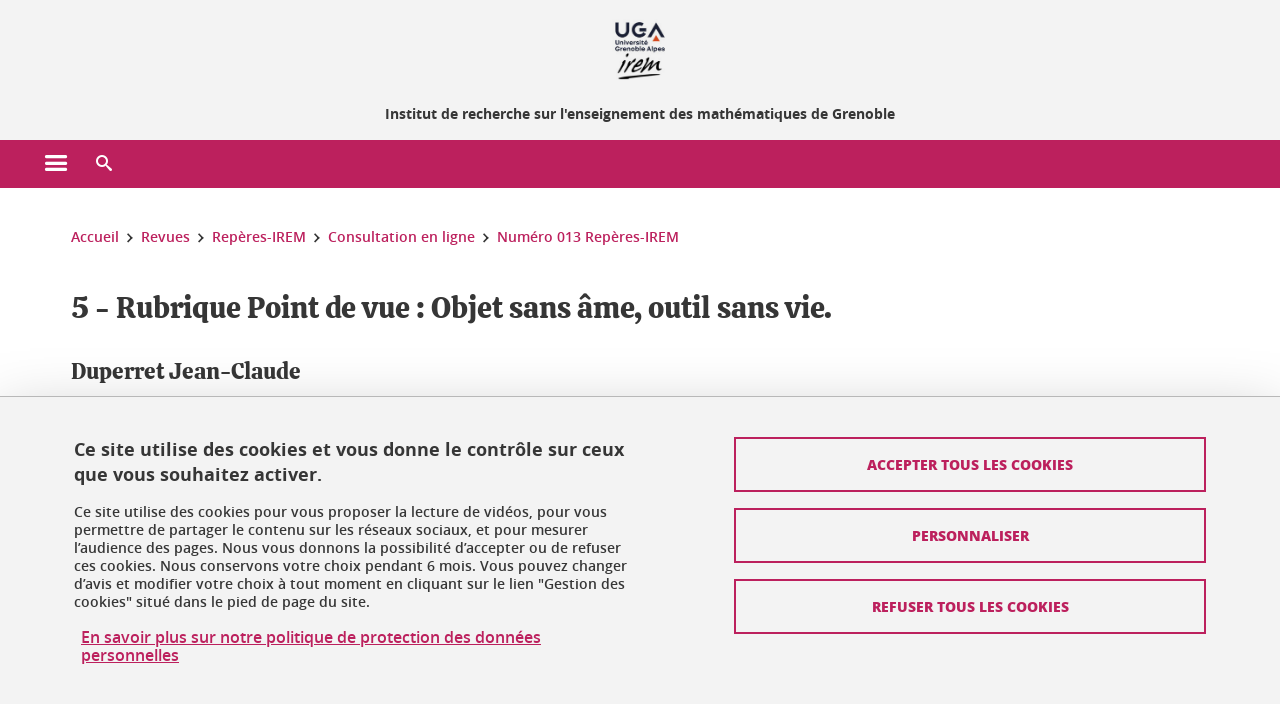

--- FILE ---
content_type: text/html;charset=UTF-8
request_url: https://irem.univ-grenoble-alpes.fr/revues/reperes-irem/consultation-en-ligne/numero-013-reperes-irem/5-rubrique-point-de-vue-objet-sans-ame-outil-sans-vie--1353704.kjsp
body_size: 15547
content:












































<!DOCTYPE html>
<!--[if lte IE 7]> <html class="ie7 oldie no-js" xmlns="http://www.w3.org/1999/xhtml" lang="fr" xml:lang="fr"> <![endif]-->
<!--[if IE 8]> <html class="ie8 oldie no-js" xmlns="http://www.w3.org/1999/xhtml" lang="fr" xml:lang="fr"> <![endif]-->
<!--[if gt IE 8]><!--> <html class="no-js" xmlns="http://www.w3.org/1999/xhtml" lang="fr" xml:lang="fr"> <!--<![endif]-->

<head>























<!-- On interdit le mode de compatibilite IE  -->
<meta http-equiv="X-UA-Compatible" content="IE=edge" />

<!-- Gestion des favicons : soit le lot par defaut soit le lot depose sur l espace FTP dedie  -->


<link rel="apple-touch-icon" sizes="57x57" href="https://favicon-ksup.univ-grenoble-alpes.fr/IREM/apple-icon-57x57.png">
<link rel="apple-touch-icon" sizes="60x60" href="https://favicon-ksup.univ-grenoble-alpes.fr/IREM/apple-icon-60x60.png">
<link rel="apple-touch-icon" sizes="72x72" href="https://favicon-ksup.univ-grenoble-alpes.fr/IREM/apple-icon-72x72.png">
<link rel="apple-touch-icon" sizes="76x76" href="https://favicon-ksup.univ-grenoble-alpes.fr/IREM/apple-icon-76x76.png">
<link rel="apple-touch-icon" sizes="114x114" href="https://favicon-ksup.univ-grenoble-alpes.fr/IREM/apple-icon-114x114.png">
<link rel="apple-touch-icon" sizes="120x120" href="https://favicon-ksup.univ-grenoble-alpes.fr/IREM/apple-icon-120x120.png">
<link rel="apple-touch-icon" sizes="144x144" href="https://favicon-ksup.univ-grenoble-alpes.fr/IREM/apple-icon-144x144.png">
<link rel="apple-touch-icon" sizes="152x152" href="https://favicon-ksup.univ-grenoble-alpes.fr/IREM/apple-icon-152x152.png">
<link rel="apple-touch-icon" sizes="180x180" href="https://favicon-ksup.univ-grenoble-alpes.fr/IREM/apple-icon-180x180.png">
<link rel="icon" type="image/png" sizes="192x192"  href="https://favicon-ksup.univ-grenoble-alpes.fr/IREM/android-icon-192x192.png">
<link rel="icon" type="image/png" sizes="32x32" href="https://favicon-ksup.univ-grenoble-alpes.fr/IREM/favicon-32x32.png">
<link rel="icon" type="image/png" sizes="96x96" href="https://favicon-ksup.univ-grenoble-alpes.fr/IREM/favicon-96x96.png">
<link rel="icon" type="image/png" sizes="16x16" href="https://favicon-ksup.univ-grenoble-alpes.fr/IREM/favicon-16x16.png">


<meta name="description" content="L&#39;auteur montre quelques difficultés au sujet de l&#39;apprentissage de la notion d&#39;application linéaire. Sa réflexion s&#39;appuie sur des constats dans ses classes de collège." />
<meta name="DC.Description" lang="fr-FR" content="L&#39;auteur montre quelques difficultés au sujet de l&#39;apprentissage de la notion d&#39;application linéaire. Sa réflexion s&#39;appuie sur des constats dans ses classes de collège." />
<meta property="og:description" content="L&#39;auteur montre quelques difficultés au sujet de l&#39;apprentissage de la notion d&#39;application linéaire. Sa réflexion s&#39;appuie sur des constats dans ses classes de collège." />
<meta property="og:title" content="5 - Rubrique Point de vue : Objet sans âme, outil sans vie. - IREM - Institut de recherche sur l'enseignement des mathématiques de Grenoble" />
<meta property="og:site_name" content="IREM - Institut de recherche sur l&#39;enseignement des mathématiques de Grenoble" />
<meta property="og:type" content="article" />
<meta property="og:url" content="https://irem.univ-grenoble-alpes.fr/revues/reperes-irem/consultation-en-ligne/numero-013-reperes-irem/5-rubrique-point-de-vue-objet-sans-ame-outil-sans-vie--1353704.kjsp?RH=1702555828340" />
<meta property="og:image" content="https://irem.univ-grenoble-alpes.fr/uas/IREM/LOGO/Logo-IREM.jpg" />
<meta http-equiv="content-type" content="text/html; charset=utf-8" />




 




<title>5 - Rubrique Point de vue : Objet sans âme, outil sans vie. - IREM - Institut de recherche sur l'enseignement des mathématiques de Grenoble</title><link rel="canonical" href="https://irem.univ-grenoble-alpes.fr/revues/reperes-irem/consultation-en-ligne/numero-013-reperes-irem/5-rubrique-point-de-vue-objet-sans-ame-outil-sans-vie--1353704.kjsp" />

<link rel="icon" type="image/png" href="https://favicon-ksup.univ-grenoble-alpes.fr/IREM/favicon-16x16.png" />

<meta http-equiv="pragma" content="no-cache" />

<link rel="schema.DC" href="http://purl.org/dc/elements/1.1/" />
<meta name="DC.Title" content="5 - Rubrique Point de vue : Objet sans âme, outil sans vie. - IREM - Institut de recherche sur l'enseignement des mathématiques de Grenoble" />
<meta name="DC.Creator" content="" />
<meta name="DC.Description" lang="fr-FR" content="L&#39;auteur montre quelques difficultés au sujet de l&#39;apprentissage de la notion d&#39;application linéaire. Sa réflexion s&#39;appuie sur des constats dans ses classes de collège." />
<meta name="DC.Publisher" content="" />
<meta name="DC.Date.created" scheme="W3CDTF" content="20231216 21:28:08.0" />
<meta name="DC.Date.modified" scheme="W3CDTF" content="20231216 21:33:45.0" />
<meta name="DC.Language" scheme="RFC3066" content="fr-FR" />
<meta name="DC.Rights" content="Copyright &copy; IREM - Institut de recherche sur l'enseignement des mathématiques de Grenoble" />

<meta name="author" lang="fr_FR" content="Université Grenoble Alpes" />
<meta name="Date-Creation-yyyymmdd" content="20231216 21:28:08.0" />
<meta name="Date-Revision-yyyymmdd" content="20231216 21:33:45.0" />
<meta name="copyright" content="Copyright &copy; IREM - Institut de recherche sur l'enseignement des mathématiques de Grenoble" />
<meta name="reply-to" content="webmaster@univ-grenoble-alpes.fr" />
<meta name="category" content="Internet" />


 

<meta name="robots" content="index, follow" />


<meta name="distribution" content="global" />
<meta name="identifier-url" content="https://irem.univ-grenoble-alpes.fr/" />
<meta name="resource-type" content="document" />
<meta name="expires" content="-1" />

<meta name="google-site-verification" content="" />

<meta name="Generator" content="K-Sup (6.06.23)" />
<meta name="Formatter" content="K-Sup (6.06.23)" />

<meta name="viewport" content="width=device-width" />

 






<style>

/* Couleurs UAS */
:root {
  --fond-blanc-texte: #363636;
  --fond-blanc-liens: #bc205d;
  --fond-blanc: #fff;
  --fond-blanc-grisclair: #5f5f5f;

  --fond-couleur-principale: #bc205d;
  --fond-couleur-principale-texte: #ffffff;
  --fond-couleur-principale-liens: #ffffff;

  --fond-couleur-secondaire: #3e3067;
  --fond-couleur-secondaire-texte: #ffffff;
  --fond-couleur-secondaire-liens: #ffffff;
  
  --fond-couleur-neutre: #f3f3f3;
  --fond-couleur-neutre-texte: #363636;
  --fond-couleur-neutre-liens: #bc205d;

  --fond-bandeau: #f3f3f3;
  --fond-bandeau-texte: #363636;

  --focusable-border: #1d81df ;
  --focusable-outline: black ;
  --focusable-boxshadow: white;
}

</style>



 
  
  


  <link rel="stylesheet" type="text/css" media="screen" href="https://irem.univ-grenoble-alpes.fr/wro/styles_declinaison_satellite/d13b2d4ae124ce65c2cadebccf1b1759ed1dc56b.css"/>




 

 













<style type="text/css" media="screen">



  
  



.bg_blanc,
.couleur_texte_fond_blanc,
.bg_blanc a.couleur_texte_fond_blanc,
.bg_blanc a.lien_couleur_texte,
.bg_blanc a[class^="lien"].lien_couleur_texte,
.card.cartetoolbox .carte-req-liste-col-6 .liste__objets__style0012,
.containerlist ul li div.couleur_texte_fond_blanc_hover:hover,
[id="contenu-encadres"] .bloc__bg__colore .grid__container__multi__col.liste__objets,
[id="contenu-encadres"] .bloc__bg__colore .grid__container__multi__col.liste__objets .liste__objets__type__thematique,
.tag__arbre__choix--disponibles .bloc-arbre__resume  {
  color:#363636;
}
 

  
  




.liens_fond_blanc,
.liens_fond_blanc_hover:hover,
.bg_blanc a,
.bg_blanc a[class^="lien"],
.bg_blanc button,
.bg_blanc a.couleur_liens_fond_blanc_survol:hover,
.bg_blanc a.couleur_liens_survol:hover,
.bg_blanc .liste__objets__style0012 .liste__objets__agenda__date:hover a,
.bg_blanc .liste__objets__style0012 .liste__objets__agenda__date:hover a span,
.card.cartetoolbox .carte-req-liste-col-6 .liste__objets__style0012 .liste__objets__agenda__info a,
.card.cartetoolbox .carte-req-liste-col-6 .liste__objets__style0012 .liste__objets__agenda__date:hover a span,
.container_depliable_bouton .icon-plus:hover,
.validation input.reset,
.search-metadata__search-input .reset,
.mobile-recherche-contenu-criteres a,
.containerlist__lien__reset span,
#contenu-encadres .liste__pour__carousel__titre em a,
.bg_blanc .bg_c_dominante .call__to__action a,
.bg_blanc .bg_c_dominante .carte__lien__chevron__2 a,
.bg_blanc .bg_c_dominante .carte__lien__chevron__3 a,
.bg_blanc .bg_c_secondaire .call__to__action a,
.bg_blanc .bg_c_secondaire .carte__lien__chevron__2 a,
.bg_blanc .bg_c_secondaire .carte__lien__chevron__3 a,
.liste__objets__style0032 a .icon,
.bg_c_neutre.bloc__bg__colore .liste__objets__style0032 a .icon,
.bg_c_neutre.bloc__bg__colore .liste__objets__style0032 a[class^="lien"],
[id="contenu-encadres"] form[id="search_query_input"] p.search__reset input,
.bloc__bg__colore .liste__objets.grid__container__multi__col  .liste__objets__vignette_deco2 a,
.bloc__bg__colore .liste__objets.grid__container__multi__col__special .liste__objets__carte__4 a,
.tag__arbre__choix--disponibles a  ,
.tag__arbre__choix--disponibles div,
.bg_c_secondaire button[id="retour-haut-page"],
button[id="inceptive-cw-launch"]:hover  
{
  color:#bc205d;
}





.bg_liens_fond_dominante,
.bg_liens_fond_dominante_hover:hover,
.bg_blanc .liste__objets__style0012 .liste__objets__agenda__date,
.card.cartetoolbox .carte-req-liste-col-6 .liste__objets__style0012 .liste__objets__agenda__date,
.container_depliable_bouton .icon-minus:hover ,
.validation input.reset:hover,
.search-metadata__search-input .reset:hover,
.mobile-recherche-contenu-criteres a:hover,
.containerlist__lien__reset span:hover,
.bg_blanc .bg_c_dominante .call__to__action a:hover,
.bg_blanc .bg_c_dominante .carte__lien__chevron__2 a:hover,
.bg_blanc .bg_c_dominante .carte__lien__chevron__3 a:hover,
.bg_blanc .bg_c_secondaire .call__to__action a:hover,
.bg_blanc .bg_c_secondaire .carte__lien__chevron__2 a:hover,
.bg_blanc .bg_c_secondaire .carte__lien__chevron__3 a:hover,
button.panier-modale__body__action-annuler:hover,
button.panier-modale__body__action-non:hover,
[id="contenu-encadres"] form[id="search_query_input"] p.search__reset input:hover,
[id="contenu-encadres"] form.form__bu p.validation input.reset:hover,
[id="retour-haut-page"]:hover,
button[id="inceptive-cw-launch"]
    {
    background: #bc205d;
  }



.brd-2_c_liens_fond_dominante,
.bg_blanc .liste__objets__style0012 .liste__objets__agenda__date,
.bg_blanc .liste__objets__style0012 .liste__objets__agenda__date:hover,
.card.cartetoolbox .carte-req-liste-col-6 .liste__objets__style0012 .liste__objets__agenda__date,
.card.cartetoolbox .carte-req-liste-col-6 .liste__objets__style0012 .liste__objets__agenda__date:hover,
.container_depliable_bouton .icon-minus:hover,
.validation input.reset,
.search-metadata__search-input .reset,
.containerlist__lien__reset span,
.call__to__action a:hover,
.carte__lien__chevron__2 a:hover,
.carte__lien__chevron__3 a:hover,
[id="contenu-encadres"] form input.term-aggregation__item-list__appliquer:hover,
[id="contenu-encadres"] form[id="search_query_input"] p.search__reset input,
[id="contenu-encadres"] form[id="search_query_input"] input.submit:hover,
[id="contenu-encadres"] form.form__bu p.validation input.reset,
.cartetoolbox .moteur__contenu__interne  [type="submit"]:hover,
[id="retour-haut-page"],
button[id="inceptive-cw-launch"]:hover
{
    border:2px solid #bc205d;
  }

 



  
  




.bg_c_dominante,
.bg_c_dominante_hover:hover,
.bg_blanc .bg_c_dominante .liste__objets__style0012 .liste__objets__agenda__date:hover,
.bg_blanc .bg_c_neutre .liste__objets__style0012 .liste__objets__agenda__date,
.validation input.submit,
.mobile-recherche-contenu-form input.submit,
.search-metadata__search-input .submit:hover,
.search-metadata__search-input .submit,
.reseauxsociauxCard .onglet:hover .onglet_libelle_desktop,
.reseauxsociauxCard .onglet.onglet_rs_actif .onglet_libelle_desktop,
.bg_c_neutre .carte__lien__chevron__2 a,
.bg_c_neutre .carte__lien__chevron__3 a,
.card.brd-1_gris_clair .carte__lien__chevron__2 a,
.card.brd-1_gris_clair .carte__lien__chevron__3 a,
.call__to__action a,
.carte__lien__chevron__2 a,
.carte__lien__chevron__3 a,
.panier-modale__body__actions button.panier-modale__body__action-ajouter,
.panier-modale__body__actions_suppression button.panier-modale__body__action-oui,
.bg_c_secondaire.bloc__bg__colore .liste__objets__style0032 a .icon:hover {
  background-color: #bc205d;
}


a.liens_actifs_dominante,
.bg_blanc a.liens_actifs_dominante,
a.liens_survol_dominante:hover,
.bg_c_secondaire a.liens_survol_dominante:hover,
button.liens_survol_dominante:hover,
.validation input.submit:hover,
.bg_blanc .bg_c_secondaire a:hover,
/*.bg_blanc .bg_c_secondaire .tarteaucitronuga__ouvrir__panneau:hover,*/
.bg_blanc .bg_c_secondaire a.liste__objets__lire__la__suite__inline:hover,
.bg_blanc .bg_c_secondaire .liste__objets__courriel a:hover,
.c_dominante,
.bg_blanc .bg_c_secondaire .liste__objets__style0012 .liste__objets__agenda__info a:hover,
.bg_blanc .bg_c_dominante .liste__objets__style0012 .liste__objets__agenda__date a,
.bg_blanc .bg_c_neutre .liste__objets__style0012 .liste__objets__agenda__date:hover a span,
.reseauxsociauxCard .onglet .onglet_libelle_desktop,
[id="mobile-recherche"] .mobile-recherche-contenu-form input.submit:hover,
.search-metadata__search-input .submit:hover,
.elastic_plier-deplier__contenu input[type="submit"]:hover,
/*.bg_c_dominante .liste__objets .liste__objets__style0022 a.liste__objets__lire__la__suite__inline:hover,*/
.bg_c_neutre .carte__lien__chevron__2 a:hover,
.bg_c_neutre .carte__lien__chevron__3 a:hover,
.card.brd-1_gris_clair .carte__lien__chevron__2 a:hover,
.card.brd-1_gris_clair .carte__lien__chevron__3 a:hover,
.bg_blanc .call__to__action a:hover,
.bg_blanc .carte__lien__chevron__2 a:hover,
.bg_blanc .carte__lien__chevron__3 a:hover,
.bg_c_neutre div.call__to__action a:hover,
.savesearch-actions button:hover,
button.panier-modale__body__action-ajouter:hover,
button.panier-modale__body__action-oui:hover,
.fenetre-partage-url p button:hover,
.element_couleur_principale_hover:hover,
.bg_c_secondaire .liste__objets__style0047 .icon:hover,
.bg_c_dominante .liste__objets__style0032 .icon,
.bg_blanc .bg_c_dominante li.liste__objets__style0032 .liste__objets__lien__icomoon a[class^="lien"] span,
.bg_blanc .bg_c_secondaire .liste__objets__style0024 a[class^="lien"].lien_couleur_texte:hover,
.term-aggregation__item-list__appliquer:hover,
[id="contenu-encadres"] form[id="search_query_input"] p.search__validation input:hover,
[id="contenu-encadres"] form.form__bu p.validation input:hover,
.cartetoolbox .moteur__contenu__interne  [type="submit"]:hover
{
 color:#bc205d;
}



.brd-2_c_dominante,
.brd-2_c_principale,
.bg_blanc .bg_c_neutre .liste__objets__style0012 .liste__objets__agenda__date,
.bg_blanc .bg_c_neutre .liste__objets__style0012 .liste__objets__agenda__date:hover,
.validation input.submit,
.validation input.submit:hover,
.reseauxsociauxCard .onglet  .onglet_libelle_desktop,
.search-metadata__search-input .submit:hover,
.elastic_plier-deplier__contenu input[type="submit"],
.savesearch-actions button:hover,
button.panier-modale__body__action-ajouter:hover,
button.panier-modale__body__action-oui:hover,
.fenetre-partage-url p button:hover,
[id="contenu-encadres"] form[id="search_query_input"] p.search__validation input:hover,
[id="contenu-encadres"] form.form__bu p.validation input:hover {
  border: 2px solid #bc205d;
}

.filet__deco__motif::before,
.resume__fiche::before,
.bloc__image__titre h3:first-child::after,
.carte__titre__calistoga__avec__filet::after,
.liste__traductions__miroir__before__resume.liste__traductions__miroir::before {
  border-bottom: 8px solid #bc205d;
}

.toolbox .container_depliable_ouvert,
.offresstagesemplois__info {
  border-left: 8px solid #bc205d;
}

.brd-top-8_c_dominante {
  border-top: 8px solid #bc205d;
}

.brd-top-6_c_principale {
  border-top: 6px solid #bc205d;
}

 


  
  





.bg_c_dominante,
.bg_c_dominante a.lien_couleur_texte,
.bg_c_dominante a[class^="lien"].lien_couleur_texte,
.bg_c_dominante_hover:hover,
.bg_c_dominante .liste__objets__style0012 .liste__objets__type__thematique,
a.couleur_texte_fond_principale {
  color:#ffffff;
}

.fond_texte_bg_c_dominante {
  background: #ffffff;
}




.bg_c_dominante .carte__titre__calistoga__avec__filet::after {
  border-bottom: 8px solid #ffffff;
}


  
  





.liens_fond_dominante,
.bg_c_dominante a,
.bg_c_dominante_hover:hover a,
.bg_c_dominante_hover:hover a > span,
.bg_c_dominante a[class^="lien"],
.bg_c_dominante button,
.bg_c_dominante .liste__objets em a,
.bg_c_dominante .liste__objets  .liste__objets__courriel a,
.bg_c_dominante .liste__objets  a.liste__objets__lire__la__suite__inline,
.validation input.submit,
button.bg_c_dominante,
.bg_blanc .bg_c_dominante .liste__objets__style0012 .liste__objets__agenda__info a,
.bg_blanc .bg_c_dominante .liste__objets__style0012 .liste__objets__agenda__date:hover a,
.bg_blanc .bg_c_dominante .liste__objets__style0012 .liste__objets__agenda__date:hover a span,
.bg_blanc .bg_c_neutre .liste__objets__style0012 .liste__objets__agenda__date a,
.reseauxsociauxCard .onglet:hover .onglet_libelle_desktop,
.reseauxsociauxCard .onglet.onglet_rs_actif .onglet_libelle_desktop,
 .search-metadata__search-input .submit,
.elastic_plier-deplier__contenu input[type="submit"], 
#skin_fo_unique__ligne__video__bg__remote,
.bg_blanc .call__to__action a,
.bg_blanc .carte__lien__chevron__2 a,
.bg_blanc .carte__lien__chevron__3 a,
.bg_c_neutre div.call__to__action a,
.bg_blanc li.liste__objets__style0032 .liste__objets__lien__icomoon a[class^="lien"] span,
[id="contenu-encadres"] form.form__bu p.validation input.reset:hover   {
  color:#ffffff;
}



.bg_c_liens_dominante,
.bg_blanc .bg_c_dominante .liste__objets__style0012 .liste__objets__agenda__date,
.bg_blanc .bg_c_neutre .liste__objets__style0012 .liste__objets__agenda__date:hover,
.validation input.submit:hover,
.reseauxsociauxCard .onglet .onglet_libelle_desktop,
 .search-metadata__search-input .submit:hover,
.elastic_plier-deplier__contenu input[type="submit"]:hover,
.bg_blanc .call__to__action a:hover,
.bg_blanc .carte__lien__chevron__2 a:hover,
.bg_blanc .carte__lien__chevron__3 a:hover,
.savesearch-actions button:hover,
button.panier-modale__body__action-ajouter:hover,
button.panier-modale__body__action-oui:hover,
.fenetre-partage-url p button:hover,
.bg_c_dominante li.liste__objets__style0032 .liste__objets__lien__icomoon a[class^="lien"] span,
.term-aggregation__item-list__appliquer:hover,
[id="contenu-encadres"] form[id="search_query_input"] p.search__validation input:hover,
[id="contenu-encadres"] form.form__bu p.validation input:hover,
.cartetoolbox .moteur__contenu__interne  [type="submit"]:hover {
  background: #ffffff;
}



.brd-2_c_liens_dominante,
.bg_blanc .bg_c_dominante .liste__objets__style0012 .liste__objets__agenda__date,
.bg_blanc .bg_c_dominante .liste__objets__style0012 .liste__objets__agenda__date:hover,
.bg_blanc .bg_c_dominante .call__to__action a:hover,
.bg_blanc .bg_c_dominante .carte__lien__chevron__2 a:hover,
.bg_blanc .bg_c_dominante .carte__lien__chevron__3 a:hover   {
  border:2px solid #ffffff;
}




  
  




.bg_c_secondaire,
.bg_blanc .bg_c_secondaire .liste__objets__style0012 .liste__objets__agenda__date:hover,
.liste__objets__style0032 a .icon:hover,
.bg_c_neutre.bloc__bg__colore .liste__objets__style0032 a .icon:hover ,
.bg_blanc .bg_c_dominante li.liste__objets__style0032 .liste__objets__lien__icomoon a[class^="lien"] span:hover,
.bg_c_secondaire_hover:hover {
  background-color: #3e3067;
}




  a.liens_actifs_secondaire,
  a.liens_survol_secondaire:hover,
  [id="mobile-recherche"] .liens_fond_blanc.icon-cross:hover,
  button.liens_survol_secondaire:hover,
  .bg_blanc a:hover,
  .bg_c_neutre a[class^="lien"]:hover,
  .bg_c_dominante .liste__objets em a:hover,
  .bg_c_dominante .liste__objets .liste__objets__courriel a:hover,
  .bg_c_dominante .liste__objets a.liste__objets__lire__la__suite__inline:hover,
  .bg_blanc .bg_c_dominante .liste__objets__style0012 .liste__objets__agenda__info a:hover,
  .bg_blanc .bg_c_neutre .liste__objets__style0012 .liste__objets__agenda__info a:hover,
  .containerlist ul li div:hover,
  .bg_blanc .bg_c_secondaire .liste__objets__style0012 .liste__objets__agenda__date a,
  .card.cartetoolbox .carte-req-liste-col-6 .liste__objets__style0012 .liste__objets__agenda__info a:hover,
   [id="skin_fo_unique__ligne__video__bg__buttons"] button:hover,
   #contenu-encadres div.container__carousel .liste__objets .liste__pour__carousel__titre em a:hover,
   .bg_c_dominante a.couleur_liens_survol:hover,
   .bg_c_neutre .liste__objets__style0024 a[class^="lien"].couleur_liens_survol:hover,
   .bg_blanc .bg_c_secondaire li.liste__objets__style0032 .liste__objets__lien__icomoon a[class^="lien"] span,
   .bg_c_dominante.bloc__bg__colore .liste__objets__style0032 a[class^="lien"]:hover,
   .bg_c_neutre.bloc__bg__colore .liste__objets__style0032 a[class^="lien"]:hover,
   .element_couleur_secondaire,
   .element_couleur_secondaire_hover:hover,
   .panier-modale__header__close:hover,
   .bg_blanc .liste__objets__style0024 a[class^="lien"]:hover,
   .bloc__bg__colore .liste__objets.grid__container__multi__col  .liste__objets__vignette_deco2 a:hover,
   .tag__arbre__choix--en--cours__annulation:hover,
   .tag__arbre__choix--en--cours__container__breadcrumb > a:hover .bloc-arbre__modalite,
   .tag__arbre__choix--en--cours__container__breadcrumb > a:hover::before 
   
   {
  color:#3e3067;
}

 
  

  

  
  





.bg_c_secondaire,
.bg_c_secondaire a.lien_couleur_texte,
.bg_c_secondaire a[class^="lien"].lien_couleur_texte,
.bg_c_secondaire .liste__objets__style0012 .liste__objets__type__thematique,
a.couleur_texte_fond_secondaire {
  color:#ffffff;
}

.fond_texte_bg_c_secondaire {
  background: #ffffff;
}



.bg_c_secondaire .carte__titre__calistoga__avec__filet::after {
  border-bottom: 8px solid #ffffff;
}


  
  




.liens_fond_secondaire,
.bg_c_secondaire a,
.bg_c_secondaire a[class^="lien"],
.bg_c_secondaire button,
.bg_c_secondaire .liste__objets em a,
.bg_c_secondaire .liste__objets  .liste__objets__courriel a,
.bg_c_secondaire .liste__objets  a.liste__objets__lire__la__suite__inline,
.bg_blanc .bg_c_secondaire .liste__objets__style0012 .liste__objets__agenda__info a,
.bg_blanc .bg_c_secondaire .liste__objets__style0012 .liste__objets__agenda__date:hover a,
.bg_blanc .bg_c_secondaire .liste__objets__style0012 .liste__objets__agenda__date:hover a span,
.liste__objets__style0032 a .icon:hover,
.bg_c_neutre.bloc__bg__colore .liste__objets__style0032 a .icon:hover {
  color:#ffffff;
}



.bg_blanc .bg_c_secondaire .liste__objets__style0012 .liste__objets__agenda__date,
.bg_blanc .bg_c_secondaire .liste__objets__style0032 .icon,
.couleur_secondaire_hover:hover   {
  background: #ffffff;
}



.bg_blanc .bg_c_secondaire .liste__objets__style0012 .liste__objets__agenda__date,
.bg_blanc .bg_c_secondaire .liste__objets__style0012 .liste__objets__agenda__date:hover,
.border_2px_couleur_lien_secondaire   {
  border:2px solid #ffffff;
}

 




  
  





.bg_c_neutre,
pre,
.arbre-item-active > li:hover,
.tag__arbre__choix--en--cours,
.arbre__chargement   {
  background-color: #f3f3f3;
}


.bg_c_neutre .liste__objets__style0032 .liste__objets__lien__icomoon a[class^="lien"] span:hover {
  color:#f3f3f3;
}

 




  
  





.bg_c_neutre,
.bg_c_neutre a.lien_couleur_texte,
.bg_c_neutre a[class^="lien"].lien_couleur_texte,
.bg_blanc .bg_c_neutre .liste__objets__style0012 .liste__objets__comp,
[id="contenu-encadres"] .bg_c_neutre .liste__objets .liste__objets__type__thematique,
a.couleur_texte_fond_neutre,
.bg_c_neutre a.couleur_texte_fond_neutre,
pre,
.bg_c_neutre .liste__objets__style0012 .liste__objets__type__thematique,
.tag__arbre__choix--en--cours__container__breadcrumb > a:nth-last-child(1),
.tag__arbre__choix--en--cours__container__breadcrumb > a:nth-last-child(1)::before,
.tag__arbre__choix--en--cours__container__breadcrumb > a:nth-last-child(1):hover,
.tag__arbre__choix--en--cours__titre,
.tag__arbre__choix--en--cours,
.tag__arbre__choix--disponibles :hover .bloc-arbre__resume,
.tag__arbre__choix--en--cours__container__breadcrumb > a:nth-last-child(1):hover .bloc-arbre__modalite
 {
  color:#363636;
}




.bg_c_neutre .liste__objets__style0024:not(:first-child) {
  border-top:1px solid #363636;
}



 


  
  




.bg_c_neutre a,
.bg_c_neutre a[class^="lien"],
.bg_c_neutre button,
.liens_fond_neutre,

.tag__arbre__choix--disponibles a:hover ,
.tag__arbre__choix--disponibles div:hover,
button.tag__arbre__choix--en--cours__annulation,
.tag__arbre__choix--en--cours__container__breadcrumb >  a,
.tag__arbre__choix--en--cours__container__breadcrumb > a::before

{
  color:#bc205d;
}




.bg_c_liens_neutre {
  background:  #bc205d ;
}







  /* Accueil : couleur de fond des lignes colorées */
  .skin_fo_unique__ligne__avec__fond {
  	background: #f3f3f3 ;
  	}


 
 
 
  /* Image d illustration sur la 1ere ligne de l accueil de langue */

  .accueil .skin_fo_desktop__container.skin_fo_unique__ligne1 {
  
  	background-image:  url() ;
  }



 

  /* Pages libres, gestion des colonnages natifs KSUP */




  /* Responsive - illustration bandeau */


  @media screen and (min-width: 1366px) {

 

      
   

        .accueil .skin_fo_desktop__container.skin_fo_unique__ligne1 {
          background-image:  url("") ;
        }
      

 

  }



</style>





   <link rel="start" title="Accueil" href="https://irem.univ-grenoble-alpes.fr/" />

    
   <link rel="alternate" type="application/rss+xml" title="Fil RSS des dix derni�res actualit�s" href="https://irem.univ-grenoble-alpes.fr/adminsite/webservices/export_rss.jsp?NOMBRE=10&amp;CODE_RUBRIQUE=413148517454715&amp;LANGUE=0" />


   
   

<script>
 
 window.AppTranslations = {    
    fermer: "Fermer cette fenêtre SVP" ,
    fermerMenuMobile: "Fermer le menu mobile",
    retourAriaLabel: "Revenir au menu précédent",
    retour: "Retour",
    texteVoirTouteLaRubrique: "Voir toute la rubrique",
    texteAriaLabelVoirAccueilDeRubrique:"Ouvrir la page d'accueil de la rubrique en cours de consultation",
    texteAriaLabelBoutonVoirSuivant:"Ouvrir le sous-menu de cette rubrique",
    texteAriaLabelMenuMobileprincipal:"Menu principal du site", 
    texteAriaLabelMenuMobileMenusProfils:"Menu par profils d'utilisateur",  
    texteAriaLabelMenuMobileNotifications:"Menu Notifications sur les contenus mis à jour", 
    texteAriaLabelMenuMobilePreferences:"Menu préférences de l'utilisateur", 
    texteAriaLabelMenuMobileTraductions:"Menu des versions de langues disponibles pour ce site",
    texteVousEtes:"Vous êtes", 
    texteVousRecherchez:"Vous souhaitez", 
    texteValider:"Valider",
    texteOuvrirLeMenu:"Ouvrir le menu", 
    texteFermerLeMenu:"Fermer le menu",
    texteLancer:"Lancer",  
    texteStop:"Arrêter",  
    textePrecedent:"Précédent",  
    texteSuivant:"Suivant",      
    textePlay:"Lancer"    
  };

  window.__ = function(key) {
    return window.AppTranslations[key] || key;
  };


</script>
 

   
     













  <script type="text/javascript" src="https://tarteaucitron.io/load.js?locale=fr&domain=irem.univ-grenoble-alpes.fr&uuid=4488f37cfc39db19d8aa1f1cb062e7e4997e53f9"></script>

  
  <script type="text/javascript">
    (tarteaucitron.job = tarteaucitron.job || []).push('youtube');
  </script>
  
  <script type="text/javascript">
    (tarteaucitron.job = tarteaucitron.job || []).push('dailymotion');
  </script>
  <script type="text/javascript">
    (tarteaucitron.job = tarteaucitron.job || []).push('googlemapssearch');
  </script>
  <script type="text/javascript">
    (tarteaucitron.job = tarteaucitron.job || []).push('matomocloud');
  </script>
  <script type="text/javascript">
    (tarteaucitron.job = tarteaucitron.job || []).push('acast');
  </script>
  <script type="text/javascript">
    (tarteaucitron.job = tarteaucitron.job || []).push('linkedin');
  </script>
  <script type="text/javascript">
    (tarteaucitron.job = tarteaucitron.job || []).push('soundcloud');
  </script>
  <script type="text/javascript">
    (tarteaucitron.job = tarteaucitron.job || []).push('ausha');
  </script>
  <script type="text/javascript">
    (tarteaucitron.job = tarteaucitron.job || []).push('facebook');
  </script>
  <script type="text/javascript">
    (tarteaucitron.job = tarteaucitron.job || []).push('twitter');
  </script>
  <script type="text/javascript">
    (tarteaucitron.job = tarteaucitron.job || []).push('instagram');
  </script>







       
        
        
          
 


   

 
       

         



<!-- Matomo Tag Manager
on utilise cette balise uniquement sur l environnement de test  -->


    <script>
    var _mtm = window._mtm = window._mtm || [];
    _mtm.push({'mtm.startTime': (new Date().getTime()), 'event': 'mtm.Start'});
    var d=document, g=d.createElement('script'), s=d.getElementsByTagName('script')[0];
    g.async=true; g.src='https://matomo.univ-grenoble-alpes.fr/js/container_FbBre3b1.js'; s.parentNode.insertBefore(g,s);
    </script>
    <!-- End Matomo Tag Manager -->



         

  






  

  
 




</head>


<body id="body" class="fiche document body__modele--satellite-ui  version_fr_FR ">

 









    








<header>
    <!--  ajouter les accesskeys -->
    
        




















<div id="super__bandeau3__deco" class="laptop__only desktop__only  bg-c-blanc">
    <div id="super__bandeau3" class="desktop__container d-flex ai-center jc-flex-end">
 
        
        









    <ul id="super__bandeau3__gauche"><!----><li>
           
                <a href="https://irem.univ-grenoble-alpes.fr/universite-grenoble-alpes/" 
                    class="super__bandeau3__item type_rubrique_0004" 
                    >
					
						<span class="icon icon-fleche-precedent"></span>
					                          
                        <span>Université Grenoble Alpes</span>
                    </a>
        </li><!----></ul><!-- fin .super__bandeau__gauche -->


		

 


        
        












        
        
            
        
        














        

        
         
        


        
        
        



    </div>
</div>
    

    
    




















<div id="bandeau__satelliteintranet3__deco" class="bandeau3__deco">
    <div id="bandeau__satelliteintranet3" class="desktop__container">
        <h1>
            <a href="https://irem.univ-grenoble-alpes.fr/fr/" title="Retour à la page d'accueil" aria-label="Retour à la page d'accueil">
                
                











 

<img class="bandeau3__logo" src="https://irem.univ-grenoble-alpes.fr/uas/IREM/UGA_LOGO_PAGE_INTERIEURE/Logo-IREM.png" alt="">

            </a>

            
        









<img class="print__only" src="https://irem.univ-grenoble-alpes.fr/uas/IREM/UGA_LOGO_NB_PRINT/Logo-IREM-print.png" alt="">

            
                <span id="baseline" class="  baseline__secondaire ">
                    <span>IREM</span><span>Institut de recherche sur l&#39;enseignement des math&#233;matiques de Grenoble</span>   
               </span>
             

            
        </h1>
        

        
        








<button class="open-search-modal laptop__only desktop__only" aria-haspopup="dialog" aria-controls="searchModal">
    <span class="icon icon-search" aria-hidden="true"></span>
    <span>Recherche</span>            
</button>

 
    </div>
</div><!-- fin #bandeau__satelliteintranet3__deco -->

    





















    
<!-- Menu mobile  -->
<div id="menumobile" >

    <!-- Barre des boutons -->
    <div id="nav-buttons">

                
            <!-- Bouton Menu -->
            <button id="menu-toggle" aria-expanded="false" aria-label="Ouvrir le menu principal" aria-controls="mainmenu-menucontent">
                <span class="icon icon-burger_menu" aria-hidden="true"></span>
                <span class="visually-hidden">Ouvrir le menu principal</span>
            </button>
          
        
             
        <!-- Bouton Recherche -->
        <button class="open-search-modal" aria-haspopup="dialog" aria-controls="searchModal"
            aria-expanded="false" aria-label="Ouvrir le moteur de recherche" role="button"
            title="Ouvrir le moteur de recherche">
            <span class="icon icon-search" aria-hidden="true"></span>
            <span class="visually-hidden">Ouvrir le moteur de recherche</span>
        </button>
        

        

        
        

        

            

        

        

    </div>


    <!-- Contenus des menus déroulés  -->
       
         














<!-- Menu principal -->


<div id="mainmenu-menucontent" class="mobile-menucontent" aria-hidden="true">
    
        <div id="menumobile-principal">
            <div class="plan-site"><ul class="plan-site__1"><li><span class="plan-site__rubrique"><a href="https://irem.univ-grenoble-alpes.fr/l-iremi/" class="lien_interne">L'IREMI</a></span><ul class="plan-site__2"><li><span class="plan-site__rubrique"><a href="https://irem.univ-grenoble-alpes.fr/l-iremi/contact/" class="lien_interne">Contact</a></span></li><li><span class="plan-site__rubrique"><a href="https://irem.univ-grenoble-alpes.fr/l-iremi/documents-institutionnels/" class="lien_interne">Documents institutionnels</a></span></li></ul></li><li><span class="plan-site__rubrique"><a href="https://irem.univ-grenoble-alpes.fr/revues/" class="lien_interne">Revues</a></span><ul class="plan-site__2"><li><span class="plan-site__rubrique"><a href="https://irem.univ-grenoble-alpes.fr/revues/grand-n/" class="lien_interne">Grand N</a></span><ul class="plan-site__3"><li><span class="plan-site__rubrique"><a href="https://irem.univ-grenoble-alpes.fr/revues/grand-n/consultation/" class="lien_interne">Consultation</a></span><ul class="plan-site__4"><li><span class="plan-site__rubrique"><a href="https://irem.univ-grenoble-alpes.fr/revues/grand-n/consultation/numero-1-grand-n/" class="lien_interne">Numéro 1 Grand N</a></span></li><li><span class="plan-site__rubrique"><a href="https://irem.univ-grenoble-alpes.fr/revues/grand-n/consultation/numero-2-grand-n/" class="lien_interne">Numéro 2 Grand N</a></span></li><li><span class="plan-site__rubrique"><a href="https://irem.univ-grenoble-alpes.fr/revues/grand-n/consultation/numero-3-grand-n/" class="lien_interne">Numéro 3 Grand N</a></span></li><li><span class="plan-site__rubrique"><a href="https://irem.univ-grenoble-alpes.fr/revues/grand-n/consultation/numero-4-grand-n/" class="lien_interne">Numéro 4 Grand N</a></span></li><li><span class="plan-site__rubrique"><a href="https://irem.univ-grenoble-alpes.fr/revues/grand-n/consultation/numero-5-grand-n/" class="lien_interne">Numéro 5 Grand N</a></span></li><li><span class="plan-site__rubrique"><a href="https://irem.univ-grenoble-alpes.fr/revues/grand-n/consultation/numero-6-grand-n/" class="lien_interne">Numéro 6 Grand N</a></span></li><li><span class="plan-site__rubrique"><a href="https://irem.univ-grenoble-alpes.fr/revues/grand-n/consultation/numero-7-grand-n/" class="lien_interne">Numéro 7 Grand N</a></span></li><li><span class="plan-site__rubrique"><a href="https://irem.univ-grenoble-alpes.fr/revues/grand-n/consultation/numero-8-grand-n/" class="lien_interne">Numéro 8 Grand N</a></span></li><li><span class="plan-site__rubrique"><a href="https://irem.univ-grenoble-alpes.fr/revues/grand-n/consultation/numero-9-grand-n/" class="lien_interne">Numéro 9 Grand N</a></span></li><li><span class="plan-site__rubrique"><a href="https://irem.univ-grenoble-alpes.fr/revues/grand-n/consultation/numero-10-grand-n/" class="lien_interne">Numéro 10 Grand N</a></span></li><li><span class="plan-site__rubrique"><a href="https://irem.univ-grenoble-alpes.fr/revues/grand-n/consultation/numero-11-grand-n/" class="lien_interne">Numéro 11 Grand N</a></span></li><li><span class="plan-site__rubrique"><a href="https://irem.univ-grenoble-alpes.fr/revues/grand-n/consultation/numero-12-grand-n/" class="lien_interne">Numéro 12 Grand N</a></span></li><li><span class="plan-site__rubrique"><a href="https://irem.univ-grenoble-alpes.fr/revues/grand-n/consultation/numero-13-grand-n/" class="lien_interne">Numéro 13 Grand N</a></span></li><li><span class="plan-site__rubrique"><a href="https://irem.univ-grenoble-alpes.fr/revues/grand-n/consultation/numero-14-grand-n/" class="lien_interne">Numéro 14 Grand N</a></span></li><li><span class="plan-site__rubrique"><a href="https://irem.univ-grenoble-alpes.fr/revues/grand-n/consultation/numero-15-grand-n/" class="lien_interne">Numéro 15 Grand N</a></span></li><li><span class="plan-site__rubrique"><a href="https://irem.univ-grenoble-alpes.fr/revues/grand-n/consultation/numero-16-grand-n/" class="lien_interne">Numéro 16 Grand N</a></span></li><li><span class="plan-site__rubrique"><a href="https://irem.univ-grenoble-alpes.fr/revues/grand-n/consultation/numero-17-grand-n/" class="lien_interne">Numéro 17 Grand N</a></span></li><li><span class="plan-site__rubrique"><a href="https://irem.univ-grenoble-alpes.fr/revues/grand-n/consultation/numero-18-grand-n/" class="lien_interne">Numéro 18 Grand N</a></span></li><li><span class="plan-site__rubrique"><a href="https://irem.univ-grenoble-alpes.fr/revues/grand-n/consultation/numero-19-grand-n/" class="lien_interne">Numéro 19 Grand N</a></span></li><li><span class="plan-site__rubrique"><a href="https://irem.univ-grenoble-alpes.fr/revues/grand-n/consultation/numero-20-grand-n/" class="lien_interne">Numéro 20 Grand N</a></span></li><li><span class="plan-site__rubrique"><a href="https://irem.univ-grenoble-alpes.fr/revues/grand-n/consultation/numero-21-grand-n/" class="lien_interne">Numéro 21 Grand N</a></span></li><li><span class="plan-site__rubrique"><a href="https://irem.univ-grenoble-alpes.fr/revues/grand-n/consultation/numero-22-grand-n/" class="lien_interne">Numéro 22 Grand N</a></span></li><li><span class="plan-site__rubrique"><a href="https://irem.univ-grenoble-alpes.fr/revues/grand-n/consultation/numero-23-grand-n/" class="lien_interne">Numéro 23 Grand N</a></span></li><li><span class="plan-site__rubrique"><a href="https://irem.univ-grenoble-alpes.fr/revues/grand-n/consultation/numero-24-grand-n/" class="lien_interne">Numéro 24 Grand N</a></span></li><li><span class="plan-site__rubrique"><a href="https://irem.univ-grenoble-alpes.fr/revues/grand-n/consultation/numero-25-grand-n/" class="lien_interne">Numéro 25 Grand N</a></span></li><li><span class="plan-site__rubrique"><a href="https://irem.univ-grenoble-alpes.fr/revues/grand-n/consultation/numero-26-grand-n/" class="lien_interne">Numéro 26 Grand N</a></span></li><li><span class="plan-site__rubrique"><a href="https://irem.univ-grenoble-alpes.fr/revues/grand-n/consultation/numero-27-grand-n/" class="lien_interne">Numéro 27 Grand N</a></span></li><li><span class="plan-site__rubrique"><a href="https://irem.univ-grenoble-alpes.fr/revues/grand-n/consultation/numero-28-grand-n/" class="lien_interne">Numéro 28 Grand N</a></span></li><li><span class="plan-site__rubrique"><a href="https://irem.univ-grenoble-alpes.fr/revues/grand-n/consultation/numero-29-grand-n/" class="lien_interne">Numéro 29 Grand N</a></span></li><li><span class="plan-site__rubrique"><a href="https://irem.univ-grenoble-alpes.fr/revues/grand-n/consultation/numero-30-grand-n/" class="lien_interne">Numéro 30 Grand N</a></span></li><li><span class="plan-site__rubrique"><a href="https://irem.univ-grenoble-alpes.fr/revues/grand-n/consultation/numero-31-grand-n/" class="lien_interne">Numéro 31 Grand N</a></span></li><li><span class="plan-site__rubrique"><a href="https://irem.univ-grenoble-alpes.fr/revues/grand-n/consultation/numero-32-grand-n/" class="lien_interne">Numéro 32 Grand N</a></span></li><li><span class="plan-site__rubrique"><a href="https://irem.univ-grenoble-alpes.fr/revues/grand-n/consultation/numero-33-grand-n/" class="lien_interne">Numéro 33 Grand N</a></span></li><li><span class="plan-site__rubrique"><a href="https://irem.univ-grenoble-alpes.fr/revues/grand-n/consultation/numero-34-grand-n/" class="lien_interne">Numéro 34 Grand N</a></span></li><li><span class="plan-site__rubrique"><a href="https://irem.univ-grenoble-alpes.fr/revues/grand-n/consultation/numero-35-grand-n/" class="lien_interne">Numéro 35 Grand N</a></span></li><li><span class="plan-site__rubrique"><a href="https://irem.univ-grenoble-alpes.fr/revues/grand-n/consultation/numero-36-grand-n/" class="lien_interne">Numéro 36 Grand N</a></span></li><li><span class="plan-site__rubrique"><a href="https://irem.univ-grenoble-alpes.fr/revues/grand-n/consultation/numero-37-grand-n/" class="lien_interne">Numéro 37 Grand N</a></span></li><li><span class="plan-site__rubrique"><a href="https://irem.univ-grenoble-alpes.fr/revues/grand-n/consultation/numero-38-grand-n/" class="lien_interne">Numéro 38 Grand N</a></span></li><li><span class="plan-site__rubrique"><a href="https://irem.univ-grenoble-alpes.fr/revues/grand-n/consultation/numero-39-40-grand-n/" class="lien_interne">Numéro 39-40 Grand N</a></span></li><li><span class="plan-site__rubrique"><a href="https://irem.univ-grenoble-alpes.fr/revues/grand-n/consultation/numero-41-grand-n/" class="lien_interne">Numéro 41 Grand N</a></span></li><li><span class="plan-site__rubrique"><a href="https://irem.univ-grenoble-alpes.fr/revues/grand-n/consultation/numero-42-grand-n/" class="lien_interne">Numéro 42 Grand N</a></span></li><li><span class="plan-site__rubrique"><a href="https://irem.univ-grenoble-alpes.fr/revues/grand-n/consultation/numero-43-grand-n/" class="lien_interne">Numéro 43 Grand N</a></span></li><li><span class="plan-site__rubrique"><a href="https://irem.univ-grenoble-alpes.fr/revues/grand-n/consultation/numero-44-grand-n/" class="lien_interne">Numéro 44 Grand N</a></span></li><li><span class="plan-site__rubrique"><a href="https://irem.univ-grenoble-alpes.fr/revues/grand-n/consultation/numero-45-grand-n/" class="lien_interne">Numéro 45 Grand N</a></span></li><li><span class="plan-site__rubrique"><a href="https://irem.univ-grenoble-alpes.fr/revues/grand-n/consultation/numero-46-grand-n/" class="lien_interne">Numéro 46 Grand N</a></span></li><li><span class="plan-site__rubrique"><a href="https://irem.univ-grenoble-alpes.fr/revues/grand-n/consultation/numero-47-grand-n/" class="lien_interne">Numéro 47 Grand N</a></span></li><li><span class="plan-site__rubrique"><a href="https://irem.univ-grenoble-alpes.fr/revues/grand-n/consultation/numero-48-grand-n/" class="lien_interne">Numéro 48 Grand N</a></span></li><li><span class="plan-site__rubrique"><a href="https://irem.univ-grenoble-alpes.fr/revues/grand-n/consultation/numero-49-grand-n/" class="lien_interne">Numéro 49 Grand N</a></span></li><li><span class="plan-site__rubrique"><a href="https://irem.univ-grenoble-alpes.fr/revues/grand-n/consultation/numero-50-grand-n/" class="lien_interne">Numéro 50 Grand N</a></span></li><li><span class="plan-site__rubrique"><a href="https://irem.univ-grenoble-alpes.fr/revues/grand-n/consultation/numero-51-grand-n/" class="lien_interne">Numéro 51 Grand N</a></span></li><li><span class="plan-site__rubrique"><a href="https://irem.univ-grenoble-alpes.fr/revues/grand-n/consultation/numero-52-grand-n/" class="lien_interne">Numéro 52 Grand N</a></span></li><li><span class="plan-site__rubrique"><a href="https://irem.univ-grenoble-alpes.fr/revues/grand-n/consultation/numero-53-grand-n/" class="lien_interne">Numéro 53 Grand N</a></span></li><li><span class="plan-site__rubrique"><a href="https://irem.univ-grenoble-alpes.fr/revues/grand-n/consultation/numero-54-grand-n/" class="lien_interne">Numéro 54 Grand N</a></span></li><li><span class="plan-site__rubrique"><a href="https://irem.univ-grenoble-alpes.fr/revues/grand-n/consultation/numero-55-grand-n/" class="lien_interne">Numéro 55 Grand N</a></span></li><li><span class="plan-site__rubrique"><a href="https://irem.univ-grenoble-alpes.fr/revues/grand-n/consultation/numero-56-grand-n/" class="lien_interne">Numéro 56 Grand N</a></span></li><li><span class="plan-site__rubrique"><a href="https://irem.univ-grenoble-alpes.fr/revues/grand-n/consultation/numero-57-grand-n/" class="lien_interne">Numéro 57 Grand N</a></span></li><li><span class="plan-site__rubrique"><a href="https://irem.univ-grenoble-alpes.fr/revues/grand-n/consultation/numero-58-grand-n/" class="lien_interne">Numéro 58 Grand N</a></span></li><li><span class="plan-site__rubrique"><a href="https://irem.univ-grenoble-alpes.fr/revues/grand-n/consultation/numero-59-grand-n/" class="lien_interne">Numéro 59 Grand N</a></span></li><li><span class="plan-site__rubrique"><a href="https://irem.univ-grenoble-alpes.fr/revues/grand-n/consultation/numero-60-grand-n/" class="lien_interne">Numéro 60 Grand N</a></span></li><li><span class="plan-site__rubrique"><a href="https://irem.univ-grenoble-alpes.fr/revues/grand-n/consultation/numero-61-grand-n/" class="lien_interne">Numéro 61 Grand N</a></span></li><li><span class="plan-site__rubrique"><a href="https://irem.univ-grenoble-alpes.fr/revues/grand-n/consultation/numero-62-grand-n/" class="lien_interne">Numéro 62 Grand N</a></span></li><li><span class="plan-site__rubrique"><a href="https://irem.univ-grenoble-alpes.fr/revues/grand-n/consultation/numero-63-grand-n/" class="lien_interne">Numéro 63 Grand N</a></span></li><li><span class="plan-site__rubrique"><a href="https://irem.univ-grenoble-alpes.fr/revues/grand-n/consultation/numero-64-grand-n/" class="lien_interne">Numéro 64 Grand N</a></span></li><li><span class="plan-site__rubrique"><a href="https://irem.univ-grenoble-alpes.fr/revues/grand-n/consultation/numero-65-grand-n/" class="lien_interne">Numéro 65 Grand N</a></span></li><li><span class="plan-site__rubrique"><a href="https://irem.univ-grenoble-alpes.fr/revues/grand-n/consultation/numero-66-grand-n/" class="lien_interne">Numéro 66 Grand N</a></span></li><li><span class="plan-site__rubrique"><a href="https://irem.univ-grenoble-alpes.fr/revues/grand-n/consultation/numero-67-grand-n/" class="lien_interne">Numéro 67 Grand N</a></span></li><li><span class="plan-site__rubrique"><a href="https://irem.univ-grenoble-alpes.fr/revues/grand-n/consultation/numero-68-grand-n/" class="lien_interne">Numéro 68 Grand N</a></span></li><li><span class="plan-site__rubrique"><a href="https://irem.univ-grenoble-alpes.fr/revues/grand-n/consultation/numero-69-grand-n/" class="lien_interne">Numéro 69 Grand N</a></span></li><li><span class="plan-site__rubrique"><a href="https://irem.univ-grenoble-alpes.fr/revues/grand-n/consultation/numero-70-grand-n/" class="lien_interne">Numéro 70 Grand N</a></span></li><li><span class="plan-site__rubrique"><a href="https://irem.univ-grenoble-alpes.fr/revues/grand-n/consultation/numero-71-grand-n/" class="lien_interne">Numéro 71 Grand N</a></span></li><li><span class="plan-site__rubrique"><a href="https://irem.univ-grenoble-alpes.fr/revues/grand-n/consultation/numero-72-grand-n/" class="lien_interne">Numéro 72 Grand N</a></span></li><li><span class="plan-site__rubrique"><a href="https://irem.univ-grenoble-alpes.fr/revues/grand-n/consultation/numero-73-grand-n/" class="lien_interne">Numéro 73 Grand N</a></span></li><li><span class="plan-site__rubrique"><a href="https://irem.univ-grenoble-alpes.fr/revues/grand-n/consultation/numero-74-grand-n/" class="lien_interne">Numéro 74 Grand N</a></span></li><li><span class="plan-site__rubrique"><a href="https://irem.univ-grenoble-alpes.fr/revues/grand-n/consultation/numero-75-grand-n/" class="lien_interne">Numéro 75 Grand N</a></span></li><li><span class="plan-site__rubrique"><a href="https://irem.univ-grenoble-alpes.fr/revues/grand-n/consultation/numero-76-grand-n/" class="lien_interne">Numéro 76 Grand N</a></span></li><li><span class="plan-site__rubrique"><a href="https://irem.univ-grenoble-alpes.fr/revues/grand-n/consultation/numero-77-grand-n/" class="lien_interne">Numéro 77 Grand N</a></span></li><li><span class="plan-site__rubrique"><a href="https://irem.univ-grenoble-alpes.fr/revues/grand-n/consultation/numero-78-grand-n/" class="lien_interne">Numéro 78 Grand N</a></span></li><li><span class="plan-site__rubrique"><a href="https://irem.univ-grenoble-alpes.fr/revues/grand-n/consultation/numero-79-grand-n/" class="lien_interne">Numéro 79 Grand N</a></span></li><li><span class="plan-site__rubrique"><a href="https://irem.univ-grenoble-alpes.fr/revues/grand-n/consultation/numero-80-grand-n/" class="lien_interne">Numéro 80 Grand N</a></span></li><li><span class="plan-site__rubrique"><a href="https://irem.univ-grenoble-alpes.fr/revues/grand-n/consultation/numero-81-grand-n/" class="lien_interne">Numéro 81 Grand N</a></span></li><li><span class="plan-site__rubrique"><a href="https://irem.univ-grenoble-alpes.fr/revues/grand-n/consultation/numero-82-grand-n/" class="lien_interne">Numéro 82 Grand N</a></span></li><li><span class="plan-site__rubrique"><a href="https://irem.univ-grenoble-alpes.fr/revues/grand-n/consultation/numero-83-grand-n/" class="lien_interne">Numéro 83 Grand N</a></span></li><li><span class="plan-site__rubrique"><a href="https://irem.univ-grenoble-alpes.fr/revues/grand-n/consultation/numero-84-grand-n/" class="lien_interne">Numéro 84 Grand N</a></span></li><li><span class="plan-site__rubrique"><a href="https://irem.univ-grenoble-alpes.fr/revues/grand-n/consultation/numero-85-grand-n/" class="lien_interne">Numéro 85 Grand N</a></span></li><li><span class="plan-site__rubrique"><a href="https://irem.univ-grenoble-alpes.fr/revues/grand-n/consultation/numero-86-grand-n/" class="lien_interne">Numéro 86 Grand N</a></span></li><li><span class="plan-site__rubrique"><a href="https://irem.univ-grenoble-alpes.fr/revues/grand-n/consultation/numero-87-grand-n/" class="lien_interne">Numéro 87 Grand N</a></span></li><li><span class="plan-site__rubrique"><a href="https://irem.univ-grenoble-alpes.fr/revues/grand-n/consultation/numero-88-grand-n/" class="lien_interne">Numéro 88 Grand N</a></span></li><li><span class="plan-site__rubrique"><a href="https://irem.univ-grenoble-alpes.fr/revues/grand-n/consultation/numero-89-grand-n/" class="lien_interne">Numéro 89 Grand N</a></span></li><li><span class="plan-site__rubrique"><a href="https://irem.univ-grenoble-alpes.fr/revues/grand-n/consultation/numero-90-grand-n/" class="lien_interne">Numéro 90 Grand N</a></span></li><li><span class="plan-site__rubrique"><a href="https://irem.univ-grenoble-alpes.fr/revues/grand-n/consultation/numero-91-grand-n/" class="lien_interne">Numéro 91 Grand N</a></span></li><li><span class="plan-site__rubrique"><a href="https://irem.univ-grenoble-alpes.fr/revues/grand-n/consultation/numero-92-grand-n/" class="lien_interne">Numéro 92 Grand N</a></span></li><li><span class="plan-site__rubrique"><a href="https://irem.univ-grenoble-alpes.fr/revues/grand-n/consultation/numero-93-grand-n/" class="lien_interne">Numéro 93 Grand N</a></span></li><li><span class="plan-site__rubrique"><a href="https://irem.univ-grenoble-alpes.fr/revues/grand-n/consultation/numero-94-grand-n/" class="lien_interne">Numéro 94 Grand N</a></span></li><li><span class="plan-site__rubrique"><a href="https://irem.univ-grenoble-alpes.fr/revues/grand-n/consultation/numero-95-grand-n/" class="lien_interne">Numéro 95 Grand N</a></span></li><li><span class="plan-site__rubrique"><a href="https://irem.univ-grenoble-alpes.fr/revues/grand-n/consultation/numero-96-grand-n/" class="lien_interne">Numéro 96 Grand N</a></span></li><li><span class="plan-site__rubrique"><a href="https://irem.univ-grenoble-alpes.fr/revues/grand-n/consultation/numero-97-grand-n/" class="lien_interne">Numéro 97 Grand N</a></span></li><li><span class="plan-site__rubrique"><a href="https://irem.univ-grenoble-alpes.fr/revues/grand-n/consultation/numero-98-grand-n/" class="lien_interne">Numéro 98 Grand N</a></span></li><li><span class="plan-site__rubrique"><a href="https://irem.univ-grenoble-alpes.fr/revues/grand-n/consultation/numero-99-grand-n/" class="lien_interne">Numéro 99 Grand N</a></span></li><li><span class="plan-site__rubrique"><a href="https://irem.univ-grenoble-alpes.fr/revues/grand-n/consultation/numero-100-grand-n/" class="lien_interne">Numéro 100 Grand N</a></span></li><li><span class="plan-site__rubrique"><a href="https://irem.univ-grenoble-alpes.fr/revues/grand-n/consultation/numero-101-grand-n/" class="lien_interne">Numéro 101 Grand N</a></span></li><li><span class="plan-site__rubrique"><a href="https://irem.univ-grenoble-alpes.fr/revues/grand-n/consultation/numero-102-grand-n/" class="lien_interne">Numéro 102 Grand N</a></span></li><li><span class="plan-site__rubrique"><a href="https://irem.univ-grenoble-alpes.fr/revues/grand-n/consultation/numero-103-grand-n/" class="lien_interne">Numéro 103 Grand N</a></span></li><li><span class="plan-site__rubrique"><a href="https://irem.univ-grenoble-alpes.fr/revues/grand-n/consultation/numero-104-grand-n/" class="lien_interne">Numéro 104 Grand N</a></span></li><li><span class="plan-site__rubrique"><a href="https://irem.univ-grenoble-alpes.fr/revues/grand-n/consultation/numero-105-grand-n/" class="lien_interne">Numéro 105 Grand N</a></span></li><li><span class="plan-site__rubrique"><a href="https://irem.univ-grenoble-alpes.fr/revues/grand-n/consultation/numero-106-grand-n/" class="lien_interne">Numéro 106 Grand N</a></span></li><li><span class="plan-site__rubrique"><a href="https://irem.univ-grenoble-alpes.fr/revues/grand-n/consultation/numero-107-grand-n/" class="lien_interne">Numéro 107 Grand N</a></span></li><li><span class="plan-site__rubrique"><a href="https://irem.univ-grenoble-alpes.fr/revues/grand-n/consultation/numero-108-grand-n/" class="lien_interne">Numéro 108 Grand N</a></span></li><li><span class="plan-site__rubrique"><a href="https://irem.univ-grenoble-alpes.fr/revues/grand-n/consultation/numero-109-grand-n/" class="lien_interne">Numéro 109 Grand N</a></span></li><li><span class="plan-site__rubrique"><a href="https://irem.univ-grenoble-alpes.fr/revues/grand-n/consultation/numero-110-grand-n/" class="lien_interne">Numéro 110 Grand N</a></span></li><li><span class="plan-site__rubrique"><a href="https://irem.univ-grenoble-alpes.fr/revues/grand-n/consultation/numero-111-grand-n/" class="lien_interne">Numéro 111 Grand N</a></span></li><li><span class="plan-site__rubrique"><a href="https://irem.univ-grenoble-alpes.fr/revues/grand-n/consultation/numero-112-grand-n/" class="lien_interne">Numéro 112 Grand N</a></span></li><li><span class="plan-site__rubrique"><a href="https://irem.univ-grenoble-alpes.fr/revues/grand-n/consultation/numero-113-grand-n/" class="lien_interne">Numéro 113 Grand N</a></span></li><li><span class="plan-site__rubrique"><a href="https://irem.univ-grenoble-alpes.fr/revues/grand-n/consultation/numero-114-grand-n/" class="lien_interne">Numéro 114 Grand N</a></span></li><li><span class="plan-site__rubrique">Numéro 115 Grand N</span></li></ul></li><li><span class="plan-site__rubrique"><a href="https://irem.univ-grenoble-alpes.fr/revues/grand-n/abonnements-et-commandes/" class="lien_interne">Abonnements et commandes</a></span></li><li><span class="plan-site__rubrique"><a href="https://irem.univ-grenoble-alpes.fr/revues/grand-n/soumettre-un-article/" class="lien_interne">Soumettre un article</a></span></li></ul></li><li><span class="plan-site__rubrique"><a href="https://irem.univ-grenoble-alpes.fr/revues/petit-x/" class="lien_interne">Petit x</a></span><ul class="plan-site__3"><li><span class="plan-site__rubrique"><a href="https://irem.univ-grenoble-alpes.fr/revues/petit-x/consultation/" class="lien_interne">Consultation</a></span><ul class="plan-site__4"><li><span class="plan-site__rubrique"><a href="https://irem.univ-grenoble-alpes.fr/revues/petit-x/consultation/numero-1-petit-x/" class="lien_interne">Numéro 1 Petit x</a></span></li><li><span class="plan-site__rubrique"><a href="https://irem.univ-grenoble-alpes.fr/revues/petit-x/consultation/numero-2-petit-x/" class="lien_interne">Numéro 2 Petit x</a></span></li><li><span class="plan-site__rubrique"><a href="https://irem.univ-grenoble-alpes.fr/revues/petit-x/consultation/numero-3-petit-x/" class="lien_interne">Numéro 3 Petit x</a></span></li><li><span class="plan-site__rubrique"><a href="https://irem.univ-grenoble-alpes.fr/revues/petit-x/consultation/numero-4-petit-x/" class="lien_interne">Numéro 4 Petit x</a></span></li><li><span class="plan-site__rubrique"><a href="https://irem.univ-grenoble-alpes.fr/revues/petit-x/consultation/numero-5-petit-x/" class="lien_interne">Numéro 5 Petit x</a></span></li><li><span class="plan-site__rubrique"><a href="https://irem.univ-grenoble-alpes.fr/revues/petit-x/consultation/numero-6-petit-x/" class="lien_interne">Numéro 6 Petit x</a></span></li><li><span class="plan-site__rubrique"><a href="https://irem.univ-grenoble-alpes.fr/revues/petit-x/consultation/numero-7-petit-x/" class="lien_interne">Numéro 7 Petit x</a></span></li><li><span class="plan-site__rubrique"><a href="https://irem.univ-grenoble-alpes.fr/revues/petit-x/consultation/numero-8-petit-x/" class="lien_interne">Numéro 8 Petit x</a></span></li><li><span class="plan-site__rubrique"><a href="https://irem.univ-grenoble-alpes.fr/revues/petit-x/consultation/numero-9-petit-x/" class="lien_interne">Numéro 9 Petit x</a></span></li><li><span class="plan-site__rubrique"><a href="https://irem.univ-grenoble-alpes.fr/revues/petit-x/consultation/numero-10-petit-x/" class="lien_interne">Numéro 10 Petit x</a></span></li><li><span class="plan-site__rubrique"><a href="https://irem.univ-grenoble-alpes.fr/revues/petit-x/consultation/numero-11-petit-x/" class="lien_interne">Numéro 11 Petit x</a></span></li><li><span class="plan-site__rubrique"><a href="https://irem.univ-grenoble-alpes.fr/revues/petit-x/consultation/numero-12-petit-x/" class="lien_interne">Numéro 12 Petit x</a></span></li><li><span class="plan-site__rubrique"><a href="https://irem.univ-grenoble-alpes.fr/revues/petit-x/consultation/numero-13-petit-x/" class="lien_interne">Numéro 13 Petit x</a></span></li><li><span class="plan-site__rubrique"><a href="https://irem.univ-grenoble-alpes.fr/revues/petit-x/consultation/numero-14-15-petit-x/" class="lien_interne">Numéro 14-15 Petit x</a></span></li><li><span class="plan-site__rubrique"><a href="https://irem.univ-grenoble-alpes.fr/revues/petit-x/consultation/numero-16-petit-x/" class="lien_interne">Numéro 16 Petit x</a></span></li><li><span class="plan-site__rubrique"><a href="https://irem.univ-grenoble-alpes.fr/revues/petit-x/consultation/numero-17-petit-x/" class="lien_interne">Numéro 17 Petit x</a></span></li><li><span class="plan-site__rubrique"><a href="https://irem.univ-grenoble-alpes.fr/revues/petit-x/consultation/numero-18-petit-x/" class="lien_interne">Numéro 18 Petit x</a></span></li><li><span class="plan-site__rubrique"><a href="https://irem.univ-grenoble-alpes.fr/revues/petit-x/consultation/numero-19-petit-x/" class="lien_interne">Numéro 19 Petit x</a></span></li><li><span class="plan-site__rubrique"><a href="https://irem.univ-grenoble-alpes.fr/revues/petit-x/consultation/numero-20-petit-x/" class="lien_interne">Numéro 20 Petit x</a></span></li><li><span class="plan-site__rubrique"><a href="https://irem.univ-grenoble-alpes.fr/revues/petit-x/consultation/numero-21-petit-x/" class="lien_interne">Numéro 21 Petit x</a></span></li><li><span class="plan-site__rubrique"><a href="https://irem.univ-grenoble-alpes.fr/revues/petit-x/consultation/numero-22-petit-x/" class="lien_interne">Numéro 22 Petit x</a></span></li><li><span class="plan-site__rubrique"><a href="https://irem.univ-grenoble-alpes.fr/revues/petit-x/consultation/numero-23-petit-x/" class="lien_interne">Numéro 23 Petit x</a></span></li><li><span class="plan-site__rubrique"><a href="https://irem.univ-grenoble-alpes.fr/revues/petit-x/consultation/numero-24-petit-x/" class="lien_interne">Numéro 24 Petit x</a></span></li><li><span class="plan-site__rubrique"><a href="https://irem.univ-grenoble-alpes.fr/revues/petit-x/consultation/numero-25-petit-x/" class="lien_interne">Numéro 25 Petit x</a></span></li><li><span class="plan-site__rubrique"><a href="https://irem.univ-grenoble-alpes.fr/revues/petit-x/consultation/numero-26-petit-x/" class="lien_interne">Numéro 26 Petit x</a></span></li><li><span class="plan-site__rubrique"><a href="https://irem.univ-grenoble-alpes.fr/revues/petit-x/consultation/numero-27-petit-x/" class="lien_interne">Numéro 27 Petit x</a></span></li><li><span class="plan-site__rubrique"><a href="https://irem.univ-grenoble-alpes.fr/revues/petit-x/consultation/numero-28-petit-x/" class="lien_interne">Numéro 28 Petit x</a></span></li><li><span class="plan-site__rubrique"><a href="https://irem.univ-grenoble-alpes.fr/revues/petit-x/consultation/numero-29-petit-x/" class="lien_interne">Numéro 29 Petit x</a></span></li><li><span class="plan-site__rubrique"><a href="https://irem.univ-grenoble-alpes.fr/revues/petit-x/consultation/numero-30-petit-x/" class="lien_interne">Numéro 30 Petit x</a></span></li><li><span class="plan-site__rubrique"><a href="https://irem.univ-grenoble-alpes.fr/revues/petit-x/consultation/numero-31-petit-x/" class="lien_interne">Numéro 31 Petit x</a></span></li><li><span class="plan-site__rubrique"><a href="https://irem.univ-grenoble-alpes.fr/revues/petit-x/consultation/numero-32-petit-x/" class="lien_interne">Numéro 32 Petit x</a></span></li><li><span class="plan-site__rubrique"><a href="https://irem.univ-grenoble-alpes.fr/revues/petit-x/consultation/numero-33-petit-x/" class="lien_interne">Numéro 33 Petit x</a></span></li><li><span class="plan-site__rubrique"><a href="https://irem.univ-grenoble-alpes.fr/revues/petit-x/consultation/numero-34-petit-x/" class="lien_interne">Numéro 34 Petit x</a></span></li><li><span class="plan-site__rubrique"><a href="https://irem.univ-grenoble-alpes.fr/revues/petit-x/consultation/numero-35-petit-x/" class="lien_interne">Numéro 35 Petit x</a></span></li><li><span class="plan-site__rubrique"><a href="https://irem.univ-grenoble-alpes.fr/revues/petit-x/consultation/numero-36-petit-x/" class="lien_interne">Numéro 36 Petit x</a></span></li><li><span class="plan-site__rubrique"><a href="https://irem.univ-grenoble-alpes.fr/revues/petit-x/consultation/numero-37-petit-x/" class="lien_interne">Numéro 37 Petit x</a></span></li><li><span class="plan-site__rubrique"><a href="https://irem.univ-grenoble-alpes.fr/revues/petit-x/consultation/numero-38-petit-x/" class="lien_interne">Numéro 38 Petit x</a></span></li><li><span class="plan-site__rubrique"><a href="https://irem.univ-grenoble-alpes.fr/revues/petit-x/consultation/numero-39-petit-x/" class="lien_interne">Numéro 39 Petit x</a></span></li><li><span class="plan-site__rubrique"><a href="https://irem.univ-grenoble-alpes.fr/revues/petit-x/consultation/numero-40-petit-x/" class="lien_interne">Numéro 40 Petit x</a></span></li><li><span class="plan-site__rubrique"><a href="https://irem.univ-grenoble-alpes.fr/revues/petit-x/consultation/numero-41-petit-x/" class="lien_interne">Numéro 41 Petit x</a></span></li><li><span class="plan-site__rubrique"><a href="https://irem.univ-grenoble-alpes.fr/revues/petit-x/consultation/numero-42-petit-x/" class="lien_interne">Numéro 42 Petit x</a></span></li><li><span class="plan-site__rubrique"><a href="https://irem.univ-grenoble-alpes.fr/revues/petit-x/consultation/numero-43-petit-x/" class="lien_interne">Numéro 43 Petit x</a></span></li><li><span class="plan-site__rubrique"><a href="https://irem.univ-grenoble-alpes.fr/revues/petit-x/consultation/numero-44-petit-x/" class="lien_interne">Numéro 44 Petit x</a></span></li><li><span class="plan-site__rubrique"><a href="https://irem.univ-grenoble-alpes.fr/revues/petit-x/consultation/numero-45-petit-x/" class="lien_interne">Numéro 45 Petit x</a></span></li><li><span class="plan-site__rubrique"><a href="https://irem.univ-grenoble-alpes.fr/revues/petit-x/consultation/numero-46-petit-x/" class="lien_interne">Numéro 46 Petit x</a></span></li><li><span class="plan-site__rubrique"><a href="https://irem.univ-grenoble-alpes.fr/revues/petit-x/consultation/numero-47-petit-x/" class="lien_interne">Numéro 47 Petit x</a></span></li><li><span class="plan-site__rubrique"><a href="https://irem.univ-grenoble-alpes.fr/revues/petit-x/consultation/numero-48-petit-x/" class="lien_interne">Numéro 48 Petit x</a></span></li><li><span class="plan-site__rubrique"><a href="https://irem.univ-grenoble-alpes.fr/revues/petit-x/consultation/numero-49-petit-x/" class="lien_interne">Numéro 49 Petit x</a></span></li><li><span class="plan-site__rubrique"><a href="https://irem.univ-grenoble-alpes.fr/revues/petit-x/consultation/numero-50-petit-x/" class="lien_interne">Numéro 50 Petit x</a></span></li><li><span class="plan-site__rubrique"><a href="https://irem.univ-grenoble-alpes.fr/revues/petit-x/consultation/numero-51-petit-x/" class="lien_interne">Numéro 51 Petit x</a></span></li><li><span class="plan-site__rubrique"><a href="https://irem.univ-grenoble-alpes.fr/revues/petit-x/consultation/numero-52-petit-x/" class="lien_interne">Numéro 52 Petit x</a></span></li><li><span class="plan-site__rubrique"><a href="https://irem.univ-grenoble-alpes.fr/revues/petit-x/consultation/numero-53-petit-x/" class="lien_interne">Numéro 53 Petit x</a></span></li><li><span class="plan-site__rubrique"><a href="https://irem.univ-grenoble-alpes.fr/revues/petit-x/consultation/numero-54-petit-x/" class="lien_interne">Numéro 54 Petit x</a></span></li><li><span class="plan-site__rubrique"><a href="https://irem.univ-grenoble-alpes.fr/revues/petit-x/consultation/numero-55-petit-x/" class="lien_interne">Numéro 55 Petit x</a></span></li><li><span class="plan-site__rubrique"><a href="https://irem.univ-grenoble-alpes.fr/revues/petit-x/consultation/numero-56-petit-x/" class="lien_interne">Numéro 56 Petit x</a></span></li><li><span class="plan-site__rubrique"><a href="https://irem.univ-grenoble-alpes.fr/revues/petit-x/consultation/numero-57-petit-x/" class="lien_interne">Numéro 57 Petit x</a></span></li><li><span class="plan-site__rubrique"><a href="https://irem.univ-grenoble-alpes.fr/revues/petit-x/consultation/numero-58-petit-x/" class="lien_interne">Numéro 58 Petit x</a></span></li><li><span class="plan-site__rubrique"><a href="https://irem.univ-grenoble-alpes.fr/revues/petit-x/consultation/numero-59-petit-x/" class="lien_interne">Numéro 59 Petit x</a></span></li><li><span class="plan-site__rubrique"><a href="https://irem.univ-grenoble-alpes.fr/revues/petit-x/consultation/numero-60-petit-x/" class="lien_interne">Numéro 60 Petit x</a></span></li><li><span class="plan-site__rubrique"><a href="https://irem.univ-grenoble-alpes.fr/revues/petit-x/consultation/numero-61-petit-x/" class="lien_interne">Numéro 61 Petit x</a></span></li><li><span class="plan-site__rubrique"><a href="https://irem.univ-grenoble-alpes.fr/revues/petit-x/consultation/numero-62-petit-x/" class="lien_interne">Numéro 62 Petit x</a></span></li><li><span class="plan-site__rubrique"><a href="https://irem.univ-grenoble-alpes.fr/revues/petit-x/consultation/numero-63-petit-x/" class="lien_interne">Numéro 63 Petit x</a></span></li><li><span class="plan-site__rubrique"><a href="https://irem.univ-grenoble-alpes.fr/revues/petit-x/consultation/numero-64-petit-x/" class="lien_interne">Numéro 64 Petit x</a></span></li><li><span class="plan-site__rubrique"><a href="https://irem.univ-grenoble-alpes.fr/revues/petit-x/consultation/numero-65-petit-x/" class="lien_interne">Numéro 65 Petit x</a></span></li><li><span class="plan-site__rubrique"><a href="https://irem.univ-grenoble-alpes.fr/revues/petit-x/consultation/numero-66-petit-x/" class="lien_interne">Numéro 66 Petit x</a></span></li><li><span class="plan-site__rubrique"><a href="https://irem.univ-grenoble-alpes.fr/revues/petit-x/consultation/numero-67-petit-x/" class="lien_interne">Numéro 67 Petit x</a></span></li><li><span class="plan-site__rubrique"><a href="https://irem.univ-grenoble-alpes.fr/revues/petit-x/consultation/numero-68-petit-x/" class="lien_interne">Numéro 68 Petit x</a></span></li><li><span class="plan-site__rubrique"><a href="https://irem.univ-grenoble-alpes.fr/revues/petit-x/consultation/numero-69-petit-x/" class="lien_interne">Numéro 69 Petit x</a></span></li><li><span class="plan-site__rubrique"><a href="https://irem.univ-grenoble-alpes.fr/revues/petit-x/consultation/numero-70-petit-x/" class="lien_interne">Numéro 70 Petit x</a></span></li><li><span class="plan-site__rubrique"><a href="https://irem.univ-grenoble-alpes.fr/revues/petit-x/consultation/numero-71-petit-x/" class="lien_interne">Numéro 71 Petit x</a></span></li><li><span class="plan-site__rubrique"><a href="https://irem.univ-grenoble-alpes.fr/revues/petit-x/consultation/numero-72-petit-x/" class="lien_interne">Numéro 72 Petit x</a></span></li><li><span class="plan-site__rubrique"><a href="https://irem.univ-grenoble-alpes.fr/revues/petit-x/consultation/numero-73-petit-x/" class="lien_interne">Numéro 73 Petit x</a></span></li><li><span class="plan-site__rubrique"><a href="https://irem.univ-grenoble-alpes.fr/revues/petit-x/consultation/numero-74-petit-x/" class="lien_interne">Numéro 74 Petit x</a></span></li><li><span class="plan-site__rubrique"><a href="https://irem.univ-grenoble-alpes.fr/revues/petit-x/consultation/numero-75-petit-x/" class="lien_interne">Numéro 75 Petit x</a></span></li><li><span class="plan-site__rubrique"><a href="https://irem.univ-grenoble-alpes.fr/revues/petit-x/consultation/numero-76-petit-x/" class="lien_interne">Numéro 76 Petit x</a></span></li><li><span class="plan-site__rubrique"><a href="https://irem.univ-grenoble-alpes.fr/revues/petit-x/consultation/numero-77-petit-x/" class="lien_interne">Numéro 77 Petit x</a></span></li><li><span class="plan-site__rubrique"><a href="https://irem.univ-grenoble-alpes.fr/revues/petit-x/consultation/numero-78-petit-x/" class="lien_interne">Numéro 78 Petit x</a></span></li><li><span class="plan-site__rubrique"><a href="https://irem.univ-grenoble-alpes.fr/revues/petit-x/consultation/numero-79-petit-x/" class="lien_interne">Numéro 79 Petit x</a></span></li><li><span class="plan-site__rubrique"><a href="https://irem.univ-grenoble-alpes.fr/revues/petit-x/consultation/numero-80-petit-x/" class="lien_interne">Numéro 80 Petit x</a></span></li><li><span class="plan-site__rubrique"><a href="https://irem.univ-grenoble-alpes.fr/revues/petit-x/consultation/numero-81-petit-x/" class="lien_interne">Numéro 81 Petit x</a></span></li><li><span class="plan-site__rubrique"><a href="https://irem.univ-grenoble-alpes.fr/revues/petit-x/consultation/numero-82-petit-x/" class="lien_interne">Numéro 82 Petit x</a></span></li><li><span class="plan-site__rubrique"><a href="https://irem.univ-grenoble-alpes.fr/revues/petit-x/consultation/numero-83-petit-x/" class="lien_interne">Numéro 83 Petit x</a></span></li><li><span class="plan-site__rubrique"><a href="https://irem.univ-grenoble-alpes.fr/revues/petit-x/consultation/numero-84-petit-x/" class="lien_interne">Numéro 84 Petit x</a></span></li><li><span class="plan-site__rubrique"><a href="https://irem.univ-grenoble-alpes.fr/revues/petit-x/consultation/numero-85-petit-x/" class="lien_interne">Numéro 85 Petit x</a></span></li><li><span class="plan-site__rubrique"><a href="https://irem.univ-grenoble-alpes.fr/revues/petit-x/consultation/numero-86-petit-x/" class="lien_interne">Numéro 86 Petit x</a></span></li><li><span class="plan-site__rubrique"><a href="https://irem.univ-grenoble-alpes.fr/revues/petit-x/consultation/numero-87-petit-x/" class="lien_interne">Numéro 87 Petit x</a></span></li><li><span class="plan-site__rubrique"><a href="https://irem.univ-grenoble-alpes.fr/revues/petit-x/consultation/numero-88-petit-x/" class="lien_interne">Numéro 88 Petit x</a></span></li><li><span class="plan-site__rubrique"><a href="https://irem.univ-grenoble-alpes.fr/revues/petit-x/consultation/numero-89-petit-x/" class="lien_interne">Numéro 89 Petit x</a></span></li><li><span class="plan-site__rubrique"><a href="https://irem.univ-grenoble-alpes.fr/revues/petit-x/consultation/numero-90-petit-x/" class="lien_interne">Numéro 90 Petit x</a></span></li><li><span class="plan-site__rubrique"><a href="https://irem.univ-grenoble-alpes.fr/revues/petit-x/consultation/numero-91-petit-x/" class="lien_interne">Numéro 91 Petit x</a></span></li><li><span class="plan-site__rubrique"><a href="https://irem.univ-grenoble-alpes.fr/revues/petit-x/consultation/numero-92-petit-x/" class="lien_interne">Numéro 92 Petit x</a></span></li><li><span class="plan-site__rubrique"><a href="https://irem.univ-grenoble-alpes.fr/revues/petit-x/consultation/numero-93-petit-x/" class="lien_interne">Numéro 93 Petit x</a></span></li><li><span class="plan-site__rubrique"><a href="https://irem.univ-grenoble-alpes.fr/revues/petit-x/consultation/numero-94-petit-x/" class="lien_interne">Numéro 94 Petit x</a></span></li><li><span class="plan-site__rubrique"><a href="https://irem.univ-grenoble-alpes.fr/revues/petit-x/consultation/numero-95-petit-x/" class="lien_interne">Numéro 95 Petit x</a></span></li><li><span class="plan-site__rubrique"><a href="https://irem.univ-grenoble-alpes.fr/revues/petit-x/consultation/numero-96-petit-x/" class="lien_interne">Numéro 96 Petit x</a></span></li><li><span class="plan-site__rubrique"><a href="https://irem.univ-grenoble-alpes.fr/revues/petit-x/consultation/numero-97-petit-x/" class="lien_interne">Numéro 97 Petit x</a></span></li><li><span class="plan-site__rubrique"><a href="https://irem.univ-grenoble-alpes.fr/revues/petit-x/consultation/numero-98-petit-x/" class="lien_interne">Numéro 98 Petit x</a></span></li><li><span class="plan-site__rubrique"><a href="https://irem.univ-grenoble-alpes.fr/revues/petit-x/consultation/numero-99-petit-x/" class="lien_interne">Numéro 99 Petit x</a></span></li><li><span class="plan-site__rubrique"><a href="https://irem.univ-grenoble-alpes.fr/revues/petit-x/consultation/numero-100-petit-x/" class="lien_interne">Numéro 100 Petit x</a></span></li><li><span class="plan-site__rubrique"><a href="https://irem.univ-grenoble-alpes.fr/revues/petit-x/consultation/numero-101-petit-x/" class="lien_interne">Numéro 101 Petit x</a></span></li><li><span class="plan-site__rubrique"><a href="https://irem.univ-grenoble-alpes.fr/revues/petit-x/consultation/numero-102-petit-x/" class="lien_interne">Numéro 102 Petit x</a></span></li><li><span class="plan-site__rubrique"><a href="https://irem.univ-grenoble-alpes.fr/revues/petit-x/consultation/numero-103-petit-x/" class="lien_interne">Numéro 103 Petit x</a></span></li><li><span class="plan-site__rubrique"><a href="https://irem.univ-grenoble-alpes.fr/revues/petit-x/consultation/numero-104-petit-x/" class="lien_interne">Numéro 104 Petit x</a></span></li><li><span class="plan-site__rubrique"><a href="https://irem.univ-grenoble-alpes.fr/revues/petit-x/consultation/numero-105-petit-x/" class="lien_interne">Numéro 105 Petit x</a></span></li><li><span class="plan-site__rubrique"><a href="https://irem.univ-grenoble-alpes.fr/revues/petit-x/consultation/numero-106-petit-x/" class="lien_interne">Numéro 106 Petit x</a></span></li><li><span class="plan-site__rubrique"><a href="https://irem.univ-grenoble-alpes.fr/revues/petit-x/consultation/numero-107-petit-x/" class="lien_interne">Numéro 107 Petit x</a></span></li><li><span class="plan-site__rubrique"><a href="https://irem.univ-grenoble-alpes.fr/revues/petit-x/consultation/numero-108-petit-x/" class="lien_interne">Numéro 108 Petit x</a></span></li><li><span class="plan-site__rubrique"><a href="https://irem.univ-grenoble-alpes.fr/revues/petit-x/consultation/numero-109-petit-x/" class="lien_interne">Numéro 109 Petit x</a></span></li><li><span class="plan-site__rubrique"><a href="https://irem.univ-grenoble-alpes.fr/revues/petit-x/consultation/numero-110-111-petit-x/" class="lien_interne">Numéro 110-111 Petit x</a></span></li><li><span class="plan-site__rubrique"><a href="https://irem.univ-grenoble-alpes.fr/revues/petit-x/consultation/numero-112-petit-x/" class="lien_interne">Numéro 112 Petit x</a></span></li><li><span class="plan-site__rubrique"><a href="https://irem.univ-grenoble-alpes.fr/revues/petit-x/consultation/numero-113-petit-x/" class="lien_interne">Numéro 113 Petit x</a></span></li><li><span class="plan-site__rubrique"><a href="https://irem.univ-grenoble-alpes.fr/revues/petit-x/consultation/numero-114-petit-x/" class="lien_interne">Numéro 114 Petit x</a></span></li><li><span class="plan-site__rubrique"><a href="https://irem.univ-grenoble-alpes.fr/revues/petit-x/consultation/numero-115-petit-x/" class="lien_interne">Numéro 115 Petit x</a></span></li><li><span class="plan-site__rubrique"><a href="https://irem.univ-grenoble-alpes.fr/revues/petit-x/consultation/hors-serie-activites-/" class="lien_interne">Hors-série "Activités"</a></span></li><li><span class="plan-site__rubrique"><a href="https://irem.univ-grenoble-alpes.fr/revues/petit-x/consultation/numero-116-petit-x/" class="lien_interne">Numéro 116 Petit x</a></span></li><li><span class="plan-site__rubrique"><a href="https://irem.univ-grenoble-alpes.fr/revues/petit-x/consultation/numero-117-thematique-sur-la-geometrie-au-college-petit-x/" class="lien_interne">Numéro 117 thématique sur la géométrie au collège Petit x</a></span></li><li><span class="plan-site__rubrique"><a href="https://irem.univ-grenoble-alpes.fr/revues/petit-x/consultation/numero-118-petit-x/" class="lien_interne">Numéro 118 Petit x</a></span></li><li><span class="plan-site__rubrique"><a href="https://irem.univ-grenoble-alpes.fr/revues/petit-x/consultation/numero-119-thematique-sur-l-informatique-petit-x/" class="lien_interne">Numéro 119 thématique sur l'informatique Petit x</a></span></li><li><span class="plan-site__rubrique"><a href="https://irem.univ-grenoble-alpes.fr/revues/petit-x/consultation/numero-120-petit-x/" class="lien_interne">Numéro 120 Petit x</a></span></li><li><span class="plan-site__rubrique"><a href="https://irem.univ-grenoble-alpes.fr/revues/petit-x/consultation/numero-121-petit-x/" class="lien_interne">Numéro 121 Petit x</a></span></li><li><span class="plan-site__rubrique">Numéro 122 Petit x</span></li></ul></li><li><span class="plan-site__rubrique"><a href="https://irem.univ-grenoble-alpes.fr/revues/petit-x/abonnements-et-commandes/" class="lien_interne">Abonnements et commandes</a></span></li><li><span class="plan-site__rubrique"><a href="https://irem.univ-grenoble-alpes.fr/revues/petit-x/soumettre-un-article/" class="lien_interne">Soumettre un article</a></span></li></ul></li><li><span class="plan-site__rubrique"><a href="https://irem.univ-grenoble-alpes.fr/revues/radix/" class="lien_interne">Radix</a></span></li><li><span class="plan-site__rubrique"><a href="https://irem.univ-grenoble-alpes.fr/revues/reperes-irem/" class="lien_interne">Repères-IREM</a></span><ul class="plan-site__3"><li><span class="plan-site__rubrique"><a href="https://irem.univ-grenoble-alpes.fr/revues/reperes-irem/consultation-en-ligne/" class="lien_interne">Consultation en ligne</a></span><ul class="plan-site__4"><li><span class="plan-site__rubrique"><a href="https://irem.univ-grenoble-alpes.fr/revues/reperes-irem/consultation-en-ligne/numero-001-reperes-irem/" class="lien_interne">Numéro 001 Repères-IREM</a></span></li><li><span class="plan-site__rubrique"><a href="https://irem.univ-grenoble-alpes.fr/revues/reperes-irem/consultation-en-ligne/numero-002-reperes-irem/" class="lien_interne">Numéro 002 Repères-IREM</a></span></li><li><span class="plan-site__rubrique"><a href="https://irem.univ-grenoble-alpes.fr/revues/reperes-irem/consultation-en-ligne/numero-003-reperes-irem/" class="lien_interne">Numéro 003 Repères-IREM</a></span></li><li><span class="plan-site__rubrique"><a href="https://irem.univ-grenoble-alpes.fr/revues/reperes-irem/consultation-en-ligne/numero-004-reperes-irem/" class="lien_interne">Numéro 004 Repères-IREM</a></span></li><li><span class="plan-site__rubrique"><a href="https://irem.univ-grenoble-alpes.fr/revues/reperes-irem/consultation-en-ligne/numero-005-reperes-irem/" class="lien_interne">Numéro 005 Repères-IREM</a></span></li><li><span class="plan-site__rubrique"><a href="https://irem.univ-grenoble-alpes.fr/revues/reperes-irem/consultation-en-ligne/numero-006-reperes-irem/" class="lien_interne">Numéro 006 Repères-IREM</a></span></li><li><span class="plan-site__rubrique"><a href="https://irem.univ-grenoble-alpes.fr/revues/reperes-irem/consultation-en-ligne/numero-007-reperes-irem/" class="lien_interne">Numéro 007 Repères-IREM</a></span></li><li><span class="plan-site__rubrique"><a href="https://irem.univ-grenoble-alpes.fr/revues/reperes-irem/consultation-en-ligne/numero-008-reperes-irem/" class="lien_interne">Numéro 008 Repères-IREM</a></span></li><li><span class="plan-site__rubrique"><a href="https://irem.univ-grenoble-alpes.fr/revues/reperes-irem/consultation-en-ligne/numero-009-reperes-irem/" class="lien_interne">Numéro 009 Repères-IREM</a></span></li><li><span class="plan-site__rubrique"><a href="https://irem.univ-grenoble-alpes.fr/revues/reperes-irem/consultation-en-ligne/numero-010-reperes-irem/" class="lien_interne">Numéro 010 Repères-IREM</a></span></li><li><span class="plan-site__rubrique"><a href="https://irem.univ-grenoble-alpes.fr/revues/reperes-irem/consultation-en-ligne/numero-011-reperes-irem/" class="lien_interne">Numéro 011 Repères-IREM</a></span></li><li><span class="plan-site__rubrique"><a href="https://irem.univ-grenoble-alpes.fr/revues/reperes-irem/consultation-en-ligne/numero-012-reperes-irem/" class="lien_interne">Numéro 012 Repères-IREM</a></span></li><li><span class="plan-site__rubrique"><a href="https://irem.univ-grenoble-alpes.fr/revues/reperes-irem/consultation-en-ligne/numero-013-reperes-irem/" class="lien_interne">Numéro 013 Repères-IREM</a></span></li><li><span class="plan-site__rubrique"><a href="https://irem.univ-grenoble-alpes.fr/revues/reperes-irem/consultation-en-ligne/numero-014-reperes-irem/" class="lien_interne">Numéro 014 Repères-IREM</a></span></li><li><span class="plan-site__rubrique"><a href="https://irem.univ-grenoble-alpes.fr/revues/reperes-irem/consultation-en-ligne/numero-015-reperes-irem/" class="lien_interne">Numéro 015 Repères-IREM</a></span></li><li><span class="plan-site__rubrique"><a href="https://irem.univ-grenoble-alpes.fr/revues/reperes-irem/consultation-en-ligne/numero-016-reperes-irem/" class="lien_interne">Numéro 016 Repères-IREM</a></span></li><li><span class="plan-site__rubrique"><a href="https://irem.univ-grenoble-alpes.fr/revues/reperes-irem/consultation-en-ligne/numero-017-reperes-irem/" class="lien_interne">Numéro 017 Repères-IREM</a></span></li><li><span class="plan-site__rubrique"><a href="https://irem.univ-grenoble-alpes.fr/revues/reperes-irem/consultation-en-ligne/numero-018-reperes-irem/" class="lien_interne">Numéro 018 Repères-IREM</a></span></li><li><span class="plan-site__rubrique"><a href="https://irem.univ-grenoble-alpes.fr/revues/reperes-irem/consultation-en-ligne/numero-019-reperes-irem/" class="lien_interne">Numéro 019 Repères-IREM</a></span></li><li><span class="plan-site__rubrique"><a href="https://irem.univ-grenoble-alpes.fr/revues/reperes-irem/consultation-en-ligne/numero-020-reperes-irem/" class="lien_interne">Numéro 020 Repères-IREM</a></span></li><li><span class="plan-site__rubrique"><a href="https://irem.univ-grenoble-alpes.fr/revues/reperes-irem/consultation-en-ligne/numero-021-reperes-irem/" class="lien_interne">Numéro 021 Repères-IREM</a></span></li><li><span class="plan-site__rubrique"><a href="https://irem.univ-grenoble-alpes.fr/revues/reperes-irem/consultation-en-ligne/numero-022-reperes-irem/" class="lien_interne">Numéro 022 Repères-IREM</a></span></li><li><span class="plan-site__rubrique"><a href="https://irem.univ-grenoble-alpes.fr/revues/reperes-irem/consultation-en-ligne/numero-023-reperes-irem/" class="lien_interne">Numéro 023 Repères-IREM</a></span></li><li><span class="plan-site__rubrique"><a href="https://irem.univ-grenoble-alpes.fr/revues/reperes-irem/consultation-en-ligne/numero-024-reperes-irem/" class="lien_interne">Numéro 024 Repères-IREM</a></span></li><li><span class="plan-site__rubrique"><a href="https://irem.univ-grenoble-alpes.fr/revues/reperes-irem/consultation-en-ligne/numero-025-reperes-irem/" class="lien_interne">Numéro 025 Repères-IREM</a></span></li><li><span class="plan-site__rubrique"><a href="https://irem.univ-grenoble-alpes.fr/revues/reperes-irem/consultation-en-ligne/numero-026-reperes-irem/" class="lien_interne">Numéro 026 Repères-IREM</a></span></li><li><span class="plan-site__rubrique"><a href="https://irem.univ-grenoble-alpes.fr/revues/reperes-irem/consultation-en-ligne/numero-027-reperes-irem/" class="lien_interne">Numéro 027 Repères-IREM</a></span></li><li><span class="plan-site__rubrique"><a href="https://irem.univ-grenoble-alpes.fr/revues/reperes-irem/consultation-en-ligne/numero-028-reperes-irem/" class="lien_interne">Numéro 028 Repères-IREM</a></span></li><li><span class="plan-site__rubrique"><a href="https://irem.univ-grenoble-alpes.fr/revues/reperes-irem/consultation-en-ligne/numero-029-reperes-irem/" class="lien_interne">Numéro 029 Repères-IREM</a></span></li><li><span class="plan-site__rubrique"><a href="https://irem.univ-grenoble-alpes.fr/revues/reperes-irem/consultation-en-ligne/numero-030-reperes-irem/" class="lien_interne">Numéro 030 Repères-IREM</a></span></li><li><span class="plan-site__rubrique"><a href="https://irem.univ-grenoble-alpes.fr/revues/reperes-irem/consultation-en-ligne/numero-031-reperes-irem/" class="lien_interne">Numéro 031 Repères-IREM</a></span></li><li><span class="plan-site__rubrique"><a href="https://irem.univ-grenoble-alpes.fr/revues/reperes-irem/consultation-en-ligne/numero-032-reperes-irem/" class="lien_interne">Numéro 032 Repères-IREM</a></span></li><li><span class="plan-site__rubrique"><a href="https://irem.univ-grenoble-alpes.fr/revues/reperes-irem/consultation-en-ligne/numero-033-reperes-irem/" class="lien_interne">Numéro 033 Repères-IREM</a></span></li><li><span class="plan-site__rubrique"><a href="https://irem.univ-grenoble-alpes.fr/revues/reperes-irem/consultation-en-ligne/numero-034-reperes-irem/" class="lien_interne">Numéro 034 Repères-IREM</a></span></li><li><span class="plan-site__rubrique"><a href="https://irem.univ-grenoble-alpes.fr/revues/reperes-irem/consultation-en-ligne/numero-035-reperes-irem/" class="lien_interne">Numéro 035 Repères-IREM</a></span></li><li><span class="plan-site__rubrique"><a href="https://irem.univ-grenoble-alpes.fr/revues/reperes-irem/consultation-en-ligne/numero-036-reperes-irem/" class="lien_interne">Numéro 036 Repères-IREM</a></span></li><li><span class="plan-site__rubrique"><a href="https://irem.univ-grenoble-alpes.fr/revues/reperes-irem/consultation-en-ligne/numero-037-reperes-irem/" class="lien_interne">Numéro 037 Repères-IREM</a></span></li><li><span class="plan-site__rubrique"><a href="https://irem.univ-grenoble-alpes.fr/revues/reperes-irem/consultation-en-ligne/numero-038-reperes-irem/" class="lien_interne">Numéro 038 Repères-IREM</a></span></li><li><span class="plan-site__rubrique"><a href="https://irem.univ-grenoble-alpes.fr/revues/reperes-irem/consultation-en-ligne/numero-039-reperes-irem/" class="lien_interne">Numéro 039 Repères-IREM</a></span></li><li><span class="plan-site__rubrique"><a href="https://irem.univ-grenoble-alpes.fr/revues/reperes-irem/consultation-en-ligne/numero-040-reperes-irem/" class="lien_interne">Numéro 040 Repères-IREM</a></span></li><li><span class="plan-site__rubrique"><a href="https://irem.univ-grenoble-alpes.fr/revues/reperes-irem/consultation-en-ligne/numero-041-reperes-irem/" class="lien_interne">Numéro 041 Repères-IREM</a></span></li><li><span class="plan-site__rubrique"><a href="https://irem.univ-grenoble-alpes.fr/revues/reperes-irem/consultation-en-ligne/numero-042-reperes-irem/" class="lien_interne">Numéro 042 Repères-IREM</a></span></li><li><span class="plan-site__rubrique"><a href="https://irem.univ-grenoble-alpes.fr/revues/reperes-irem/consultation-en-ligne/numero-043-reperes-irem/" class="lien_interne">Numéro 043 Repères-IREM</a></span></li><li><span class="plan-site__rubrique"><a href="https://irem.univ-grenoble-alpes.fr/revues/reperes-irem/consultation-en-ligne/numero-044-reperes-irem/" class="lien_interne">Numéro 044 Repères-IREM</a></span></li><li><span class="plan-site__rubrique"><a href="https://irem.univ-grenoble-alpes.fr/revues/reperes-irem/consultation-en-ligne/numero-045-reperes-irem/" class="lien_interne">Numéro 045 Repères-IREM</a></span></li><li><span class="plan-site__rubrique"><a href="https://irem.univ-grenoble-alpes.fr/revues/reperes-irem/consultation-en-ligne/numero-046-reperes-irem/" class="lien_interne">Numéro 046 Repères-IREM</a></span></li><li><span class="plan-site__rubrique"><a href="https://irem.univ-grenoble-alpes.fr/revues/reperes-irem/consultation-en-ligne/numero-047-reperes-irem/" class="lien_interne">Numéro 047 Repères-IREM</a></span></li><li><span class="plan-site__rubrique"><a href="https://irem.univ-grenoble-alpes.fr/revues/reperes-irem/consultation-en-ligne/numero-048-reperes-irem/" class="lien_interne">Numéro 048 Repères-IREM</a></span></li><li><span class="plan-site__rubrique"><a href="https://irem.univ-grenoble-alpes.fr/revues/reperes-irem/consultation-en-ligne/numero-049-reperes-irem/" class="lien_interne">Numéro 049 Repères-IREM</a></span></li><li><span class="plan-site__rubrique"><a href="https://irem.univ-grenoble-alpes.fr/revues/reperes-irem/consultation-en-ligne/numero-050-reperes-irem/" class="lien_interne">Numéro 050 Repères-IREM</a></span></li><li><span class="plan-site__rubrique"><a href="https://irem.univ-grenoble-alpes.fr/revues/reperes-irem/consultation-en-ligne/numero-051-reperes-irem/" class="lien_interne">Numéro 051 Repères-IREM</a></span></li><li><span class="plan-site__rubrique"><a href="https://irem.univ-grenoble-alpes.fr/revues/reperes-irem/consultation-en-ligne/numero-052-reperes-irem/" class="lien_interne">Numéro 052 Repères-IREM</a></span></li><li><span class="plan-site__rubrique"><a href="https://irem.univ-grenoble-alpes.fr/revues/reperes-irem/consultation-en-ligne/numero-053-reperes-irem/" class="lien_interne">Numéro 053 Repères-IREM</a></span></li><li><span class="plan-site__rubrique"><a href="https://irem.univ-grenoble-alpes.fr/revues/reperes-irem/consultation-en-ligne/numero-054-reperes-irem/" class="lien_interne">Numéro 054 Repères-IREM</a></span></li><li><span class="plan-site__rubrique"><a href="https://irem.univ-grenoble-alpes.fr/revues/reperes-irem/consultation-en-ligne/numero-055-reperes-irem/" class="lien_interne">Numéro 055 Repères-IREM</a></span></li><li><span class="plan-site__rubrique"><a href="https://irem.univ-grenoble-alpes.fr/revues/reperes-irem/consultation-en-ligne/numero-056-reperes-irem/" class="lien_interne">Numéro 056 Repères-IREM</a></span></li><li><span class="plan-site__rubrique"><a href="https://irem.univ-grenoble-alpes.fr/revues/reperes-irem/consultation-en-ligne/numero-057-reperes-irem/" class="lien_interne">Numéro 057 Repères-IREM</a></span></li><li><span class="plan-site__rubrique"><a href="https://irem.univ-grenoble-alpes.fr/revues/reperes-irem/consultation-en-ligne/numero-058-reperes-irem/" class="lien_interne">Numéro 058 Repères-IREM</a></span></li><li><span class="plan-site__rubrique"><a href="https://irem.univ-grenoble-alpes.fr/revues/reperes-irem/consultation-en-ligne/numero-059-reperes-irem/" class="lien_interne">Numéro 059 Repères-IREM</a></span></li><li><span class="plan-site__rubrique"><a href="https://irem.univ-grenoble-alpes.fr/revues/reperes-irem/consultation-en-ligne/numero-060-reperes-irem/" class="lien_interne">Numéro 060 Repères-IREM</a></span></li><li><span class="plan-site__rubrique"><a href="https://irem.univ-grenoble-alpes.fr/revues/reperes-irem/consultation-en-ligne/numero-061-reperes-irem/" class="lien_interne">Numéro 061 Repères-IREM</a></span></li><li><span class="plan-site__rubrique"><a href="https://irem.univ-grenoble-alpes.fr/revues/reperes-irem/consultation-en-ligne/numero-062-reperes-irem/" class="lien_interne">Numéro 062 Repères-IREM</a></span></li><li><span class="plan-site__rubrique"><a href="https://irem.univ-grenoble-alpes.fr/revues/reperes-irem/consultation-en-ligne/numero-063-reperes-irem/" class="lien_interne">Numéro 063 Repères-IREM</a></span></li><li><span class="plan-site__rubrique"><a href="https://irem.univ-grenoble-alpes.fr/revues/reperes-irem/consultation-en-ligne/numero-064-reperes-irem/" class="lien_interne">Numéro 064 Repères-IREM</a></span></li><li><span class="plan-site__rubrique"><a href="https://irem.univ-grenoble-alpes.fr/revues/reperes-irem/consultation-en-ligne/numero-065-reperes-irem/" class="lien_interne">Numéro 065 Repères-IREM</a></span></li><li><span class="plan-site__rubrique"><a href="https://irem.univ-grenoble-alpes.fr/revues/reperes-irem/consultation-en-ligne/numero-066-reperes-irem/" class="lien_interne">Numéro 066 Repères-IREM</a></span></li><li><span class="plan-site__rubrique"><a href="https://irem.univ-grenoble-alpes.fr/revues/reperes-irem/consultation-en-ligne/numero-067-reperes-irem/" class="lien_interne">Numéro 067 Repères-IREM</a></span></li><li><span class="plan-site__rubrique"><a href="https://irem.univ-grenoble-alpes.fr/revues/reperes-irem/consultation-en-ligne/numero-068-reperes-irem/" class="lien_interne">Numéro 068 Repères-IREM</a></span></li><li><span class="plan-site__rubrique"><a href="https://irem.univ-grenoble-alpes.fr/revues/reperes-irem/consultation-en-ligne/numero-069-reperes-irem/" class="lien_interne">Numéro 069 Repères-IREM</a></span></li><li><span class="plan-site__rubrique"><a href="https://irem.univ-grenoble-alpes.fr/revues/reperes-irem/consultation-en-ligne/numero-070-reperes-irem/" class="lien_interne">Numéro 070 Repères-IREM</a></span></li><li><span class="plan-site__rubrique"><a href="https://irem.univ-grenoble-alpes.fr/revues/reperes-irem/consultation-en-ligne/numero-071-reperes-irem/" class="lien_interne">Numéro 071 Repères-IREM</a></span></li><li><span class="plan-site__rubrique"><a href="https://irem.univ-grenoble-alpes.fr/revues/reperes-irem/consultation-en-ligne/numero-072-reperes-irem/" class="lien_interne">Numéro 072 Repères-IREM</a></span></li><li><span class="plan-site__rubrique"><a href="https://irem.univ-grenoble-alpes.fr/revues/reperes-irem/consultation-en-ligne/numero-073-reperes-irem/" class="lien_interne">Numéro 073 Repères-IREM</a></span></li><li><span class="plan-site__rubrique"><a href="https://irem.univ-grenoble-alpes.fr/revues/reperes-irem/consultation-en-ligne/numero-074-reperes-irem/" class="lien_interne">Numéro 074 Repères-IREM</a></span></li><li><span class="plan-site__rubrique"><a href="https://irem.univ-grenoble-alpes.fr/revues/reperes-irem/consultation-en-ligne/numero-075-reperes-irem/" class="lien_interne">Numéro 075 Repères-IREM</a></span></li><li><span class="plan-site__rubrique"><a href="https://irem.univ-grenoble-alpes.fr/revues/reperes-irem/consultation-en-ligne/numero-076-reperes-irem/" class="lien_interne">Numéro 076 Repères-IREM</a></span></li><li><span class="plan-site__rubrique"><a href="https://irem.univ-grenoble-alpes.fr/revues/reperes-irem/consultation-en-ligne/numero-077-reperes-irem/" class="lien_interne">Numéro 077 Repères-IREM</a></span></li><li><span class="plan-site__rubrique"><a href="https://irem.univ-grenoble-alpes.fr/revues/reperes-irem/consultation-en-ligne/numero-078-reperes-irem/" class="lien_interne">Numéro 078 Repères-IREM</a></span></li><li><span class="plan-site__rubrique"><a href="https://irem.univ-grenoble-alpes.fr/revues/reperes-irem/consultation-en-ligne/numero-079-reperes-irem/" class="lien_interne">Numéro 079 Repères-IREM</a></span></li><li><span class="plan-site__rubrique"><a href="https://irem.univ-grenoble-alpes.fr/revues/reperes-irem/consultation-en-ligne/numero-080-reperes-irem/" class="lien_interne">Numéro 080 Repères-IREM</a></span></li><li><span class="plan-site__rubrique"><a href="https://irem.univ-grenoble-alpes.fr/revues/reperes-irem/consultation-en-ligne/numero-081-reperes-irem/" class="lien_interne">Numéro 081 Repères-IREM</a></span></li><li><span class="plan-site__rubrique"><a href="https://irem.univ-grenoble-alpes.fr/revues/reperes-irem/consultation-en-ligne/numero-082-reperes-irem/" class="lien_interne">Numéro 082 Repères-IREM</a></span></li><li><span class="plan-site__rubrique"><a href="https://irem.univ-grenoble-alpes.fr/revues/reperes-irem/consultation-en-ligne/numero-083-reperes-irem/" class="lien_interne">Numéro 083 Repères-IREM</a></span></li><li><span class="plan-site__rubrique"><a href="https://irem.univ-grenoble-alpes.fr/revues/reperes-irem/consultation-en-ligne/numero-084-reperes-irem/" class="lien_interne">Numéro 084 Repères-IREM</a></span></li><li><span class="plan-site__rubrique"><a href="https://irem.univ-grenoble-alpes.fr/revues/reperes-irem/consultation-en-ligne/numero-085-reperes-irem/" class="lien_interne">Numéro 085 Repères-IREM</a></span></li><li><span class="plan-site__rubrique"><a href="https://irem.univ-grenoble-alpes.fr/revues/reperes-irem/consultation-en-ligne/numero-086-reperes-irem/" class="lien_interne">Numéro 086 Repères-IREM</a></span></li><li><span class="plan-site__rubrique"><a href="https://irem.univ-grenoble-alpes.fr/revues/reperes-irem/consultation-en-ligne/numero-087-reperes-irem/" class="lien_interne">Numéro 087 Repères-IREM</a></span></li><li><span class="plan-site__rubrique"><a href="https://irem.univ-grenoble-alpes.fr/revues/reperes-irem/consultation-en-ligne/numero-088-reperes-irem/" class="lien_interne">Numéro 088 Repères-IREM</a></span></li><li><span class="plan-site__rubrique"><a href="https://irem.univ-grenoble-alpes.fr/revues/reperes-irem/consultation-en-ligne/numero-089-reperes-irem/" class="lien_interne">Numéro 089 Repères-IREM</a></span></li><li><span class="plan-site__rubrique"><a href="https://irem.univ-grenoble-alpes.fr/revues/reperes-irem/consultation-en-ligne/numero-090-reperes-irem/" class="lien_interne">Numéro 090 Repères-IREM</a></span></li><li><span class="plan-site__rubrique"><a href="https://irem.univ-grenoble-alpes.fr/revues/reperes-irem/consultation-en-ligne/numero-091-reperes-irem/" class="lien_interne">Numéro 091 Repères-IREM</a></span></li><li><span class="plan-site__rubrique"><a href="https://irem.univ-grenoble-alpes.fr/revues/reperes-irem/consultation-en-ligne/numero-092-reperes-irem/" class="lien_interne">Numéro 092 Repères-IREM</a></span></li><li><span class="plan-site__rubrique"><a href="https://irem.univ-grenoble-alpes.fr/revues/reperes-irem/consultation-en-ligne/numero-093-reperes-irem/" class="lien_interne">Numéro 093 Repères-IREM</a></span></li><li><span class="plan-site__rubrique"><a href="https://irem.univ-grenoble-alpes.fr/revues/reperes-irem/consultation-en-ligne/numero-094-reperes-irem/" class="lien_interne">Numéro 094 Repères-IREM</a></span></li><li><span class="plan-site__rubrique"><a href="https://irem.univ-grenoble-alpes.fr/revues/reperes-irem/consultation-en-ligne/numero-095-reperes-irem/" class="lien_interne">Numéro 095 Repères-IREM</a></span></li><li><span class="plan-site__rubrique"><a href="https://irem.univ-grenoble-alpes.fr/revues/reperes-irem/consultation-en-ligne/numero-096-reperes-irem/" class="lien_interne">Numéro 096 Repères-IREM</a></span></li><li><span class="plan-site__rubrique"><a href="https://irem.univ-grenoble-alpes.fr/revues/reperes-irem/consultation-en-ligne/numero-097-reperes-irem/" class="lien_interne">Numéro 097 Repères-IREM</a></span></li><li><span class="plan-site__rubrique"><a href="https://irem.univ-grenoble-alpes.fr/revues/reperes-irem/consultation-en-ligne/numero-098-reperes-irem/" class="lien_interne">Numéro 098 Repères-IREM</a></span></li><li><span class="plan-site__rubrique"><a href="https://irem.univ-grenoble-alpes.fr/revues/reperes-irem/consultation-en-ligne/numero-099-reperes-irem/" class="lien_interne">Numéro 099 Repères-IREM</a></span></li><li><span class="plan-site__rubrique"><a href="https://irem.univ-grenoble-alpes.fr/revues/reperes-irem/consultation-en-ligne/numero-100-reperes-irem/" class="lien_interne">Numéro 100 Repères-IREM</a></span></li><li><span class="plan-site__rubrique"><a href="https://irem.univ-grenoble-alpes.fr/revues/reperes-irem/consultation-en-ligne/numero-101-reperes-irem/" class="lien_interne">Numéro 101 Repères-IREM</a></span></li><li><span class="plan-site__rubrique"><a href="https://irem.univ-grenoble-alpes.fr/revues/reperes-irem/consultation-en-ligne/numero-102-reperes-irem/" class="lien_interne">Numéro 102 Repères-IREM</a></span></li><li><span class="plan-site__rubrique"><a href="https://irem.univ-grenoble-alpes.fr/revues/reperes-irem/consultation-en-ligne/numero-103-reperes-irem/" class="lien_interne">Numéro 103 Repères-IREM</a></span></li><li><span class="plan-site__rubrique"><a href="https://irem.univ-grenoble-alpes.fr/revues/reperes-irem/consultation-en-ligne/numero-104-reperes-irem/" class="lien_interne">Numéro 104 Repères-IREM</a></span></li><li><span class="plan-site__rubrique"><a href="https://irem.univ-grenoble-alpes.fr/revues/reperes-irem/consultation-en-ligne/numero-105-reperes-irem/" class="lien_interne">Numéro 105 Repères-IREM</a></span></li><li><span class="plan-site__rubrique"><a href="https://irem.univ-grenoble-alpes.fr/revues/reperes-irem/consultation-en-ligne/numero-106-reperes-irem/" class="lien_interne">Numéro 106 Repères-IREM</a></span></li><li><span class="plan-site__rubrique"><a href="https://irem.univ-grenoble-alpes.fr/revues/reperes-irem/consultation-en-ligne/numero-107-reperes-irem/" class="lien_interne">Numéro 107 Repères-IREM</a></span></li><li><span class="plan-site__rubrique"><a href="https://irem.univ-grenoble-alpes.fr/revues/reperes-irem/consultation-en-ligne/numero-108-reperes-irem/" class="lien_interne">Numéro 108 Repères-IREM</a></span></li><li><span class="plan-site__rubrique"><a href="https://irem.univ-grenoble-alpes.fr/revues/reperes-irem/consultation-en-ligne/numero-109-reperes-irem/" class="lien_interne">Numéro 109 Repères-IREM</a></span></li><li><span class="plan-site__rubrique"><a href="https://irem.univ-grenoble-alpes.fr/revues/reperes-irem/consultation-en-ligne/numero-110-reperes-irem/" class="lien_interne">Numéro 110 Repères-IREM</a></span></li><li><span class="plan-site__rubrique"><a href="https://irem.univ-grenoble-alpes.fr/revues/reperes-irem/consultation-en-ligne/numero-111-reperes-irem/" class="lien_interne">Numéro 111 Repères-IREM</a></span></li><li><span class="plan-site__rubrique"><a href="https://irem.univ-grenoble-alpes.fr/revues/reperes-irem/consultation-en-ligne/numero-112-reperes-irem/" class="lien_interne">Numéro 112 Repères-IREM</a></span></li><li><span class="plan-site__rubrique"><a href="https://irem.univ-grenoble-alpes.fr/revues/reperes-irem/consultation-en-ligne/numero-113-reperes-irem/" class="lien_interne">Numéro 113 Repères-IREM</a></span></li><li><span class="plan-site__rubrique"><a href="https://irem.univ-grenoble-alpes.fr/revues/reperes-irem/consultation-en-ligne/numero-114-reperes-irem/" class="lien_interne">Numéro 114 Repères-IREM</a></span></li><li><span class="plan-site__rubrique"><a href="https://irem.univ-grenoble-alpes.fr/revues/reperes-irem/consultation-en-ligne/numero-115-reperes-irem/" class="lien_interne">Numéro 115 Repères-IREM</a></span></li><li><span class="plan-site__rubrique"><a href="https://irem.univ-grenoble-alpes.fr/revues/reperes-irem/consultation-en-ligne/numero-116-reperes-irem/" class="lien_interne">Numéro 116 Repères-IREM</a></span></li><li><span class="plan-site__rubrique"><a href="https://irem.univ-grenoble-alpes.fr/revues/reperes-irem/consultation-en-ligne/numero-117-reperes-irem/" class="lien_interne">Numéro 117 Repères-IREM</a></span></li><li><span class="plan-site__rubrique"><a href="https://irem.univ-grenoble-alpes.fr/revues/reperes-irem/consultation-en-ligne/numero-118-reperes-irem/" class="lien_interne">Numéro 118 Repères-IREM</a></span></li><li><span class="plan-site__rubrique"><a href="https://irem.univ-grenoble-alpes.fr/revues/reperes-irem/consultation-en-ligne/numero-119-reperes-irem/" class="lien_interne">Numéro 119 Repères-IREM</a></span></li><li><span class="plan-site__rubrique"><a href="https://irem.univ-grenoble-alpes.fr/revues/reperes-irem/consultation-en-ligne/numero-120-reperes-irem/" class="lien_interne">Numéro 120 Repères-IREM</a></span></li><li><span class="plan-site__rubrique"><a href="https://irem.univ-grenoble-alpes.fr/revues/reperes-irem/consultation-en-ligne/numero-121-reperes-irem/" class="lien_interne">Numéro 121 Repères-IREM</a></span></li><li><span class="plan-site__rubrique"><a href="https://irem.univ-grenoble-alpes.fr/revues/reperes-irem/consultation-en-ligne/numero-122-reperes-irem/" class="lien_interne">Numéro 122 Repères-IREM</a></span></li><li><span class="plan-site__rubrique"><a href="https://irem.univ-grenoble-alpes.fr/revues/reperes-irem/consultation-en-ligne/numero-123-reperes-irem/" class="lien_interne">Numéro 123 Repères-IREM</a></span></li><li><span class="plan-site__rubrique"><a href="https://irem.univ-grenoble-alpes.fr/revues/reperes-irem/consultation-en-ligne/numero-124-reperes-irem/" class="lien_interne">Numéro 124 Repères-IREM</a></span></li><li><span class="plan-site__rubrique"><a href="https://irem.univ-grenoble-alpes.fr/revues/reperes-irem/consultation-en-ligne/numero-125-reperes-irem/" class="lien_interne">Numéro 125 Repères-IREM</a></span></li><li><span class="plan-site__rubrique"><a href="https://irem.univ-grenoble-alpes.fr/revues/reperes-irem/consultation-en-ligne/numero-126-reperes-irem/" class="lien_interne">Numéro 126 Repères-IREM</a></span></li><li><span class="plan-site__rubrique"><a href="https://irem.univ-grenoble-alpes.fr/revues/reperes-irem/consultation-en-ligne/numero-127-reperes-irem/" class="lien_interne">Numéro 127 Repères-IREM</a></span></li><li><span class="plan-site__rubrique"><a href="https://irem.univ-grenoble-alpes.fr/revues/reperes-irem/consultation-en-ligne/numero-128-reperes-irem/" class="lien_interne">Numéro 128 Repères-IREM</a></span></li><li><span class="plan-site__rubrique"><a href="https://irem.univ-grenoble-alpes.fr/revues/reperes-irem/consultation-en-ligne/numero-129-reperes-irem/" class="lien_interne">Numéro 129 Repères-IREM</a></span></li><li><span class="plan-site__rubrique"><a href="https://irem.univ-grenoble-alpes.fr/revues/reperes-irem/consultation-en-ligne/numero-130-reperes-irem/" class="lien_interne">Numéro 130 Repères-IREM</a></span></li><li><span class="plan-site__rubrique"><a href="https://irem.univ-grenoble-alpes.fr/revues/reperes-irem/consultation-en-ligne/numero-131-reperes-irem/" class="lien_interne">Numéro 131 Repères-IREM</a></span></li><li><span class="plan-site__rubrique"><a href="https://irem.univ-grenoble-alpes.fr/revues/reperes-irem/consultation-en-ligne/numero-132-reperes-irem/" class="lien_interne">Numéro 132 Repères-IREM</a></span></li><li><span class="plan-site__rubrique">Numéro 133 Repères-IREM</span></li><li><span class="plan-site__rubrique">Numéro 134 Repères-IREM</span></li><li><span class="plan-site__rubrique">Numéro 135 Repères-IREM</span></li><li><span class="plan-site__rubrique">Numéro 136 Repères-IREM</span></li><li><span class="plan-site__rubrique">Numéro 137 Repères-IREM</span></li><li><span class="plan-site__rubrique">Numéro 138 Repères-IREM</span></li><li><span class="plan-site__rubrique">Numéro 139 Repères-IREM</span></li><li><span class="plan-site__rubrique">Numéro 140 Repères-IREM</span></li></ul></li><li><span class="plan-site__rubrique"><a href="https://irem.univ-grenoble-alpes.fr/revues/reperes-irem/soumettre-un-article/" class="lien_interne">Soumettre un article</a></span></li></ul></li></ul></li><li><span class="plan-site__rubrique"><a href="https://irem.univ-grenoble-alpes.fr/recherche-action/" class="lien_interne">Recherche-Action</a></span><ul class="plan-site__2"><li><span class="plan-site__rubrique"><a href="https://irem.univ-grenoble-alpes.fr/recherche-action/analyse-et-modelisation-au-lycee/" class="lien_interne">Analyse et modélisation au lycée</a></span></li><li><span class="plan-site__rubrique"><a href="https://irem.univ-grenoble-alpes.fr/recherche-action/animations-mathematiques/" class="lien_interne">Animations mathématiques</a></span></li><li><span class="plan-site__rubrique"><a href="https://irem.univ-grenoble-alpes.fr/recherche-action/chercher-debattre-prouver-a-partir-du-cycle-1/" class="lien_interne">Chercher – Débattre – Prouver à partir du cycle 1</a></span></li><li><span class="plan-site__rubrique"><a href="https://irem.univ-grenoble-alpes.fr/recherche-action/club-maths-les-maths-autrement-/" class="lien_interne">Club maths "les maths autrement"</a></span></li><li><span class="plan-site__rubrique"><a href="https://irem.univ-grenoble-alpes.fr/recherche-action/germ-irem-nice/" class="lien_interne">GERM'IREM - Nice</a></span></li><li><span class="plan-site__rubrique"><a href="https://irem.univ-grenoble-alpes.fr/recherche-action/enseigner-l-intelligence-artificielle/" class="lien_interne">Enseigner l'Intelligence Artificielle</a></span></li><li><span class="plan-site__rubrique"><a href="https://irem.univ-grenoble-alpes.fr/recherche-action/histoire-et-enseignement-des-mathematiques/" class="lien_interne">Histoire et enseignement des mathématiques</a></span></li><li><span class="plan-site__rubrique"><a href="https://irem.univ-grenoble-alpes.fr/recherche-action/informatique-de-l-ecole-jusqu-au-lycee/" class="lien_interne">Informatique de l'école jusqu'au lycée</a></span></li><li><span class="plan-site__rubrique"><a href="https://irem.univ-grenoble-alpes.fr/recherche-action/le-nombre-au-cycle-3/" class="lien_interne">Le nombre au cycle 3</a></span></li><li><span class="plan-site__rubrique"><a href="https://irem.univ-grenoble-alpes.fr/recherche-action/premier-degre-grenoble-aux-4-coins-des-maths/" class="lien_interne">Premier degré - Grenoble - Aux 4 coins des maths</a></span></li><li><span class="plan-site__rubrique"><a href="https://irem.univ-grenoble-alpes.fr/recherche-action/raisonnement-et-preuve-au-lycee/" class="lien_interne">Raisonnement et preuve au lycée</a></span></li><li><span class="plan-site__rubrique"><a href="https://irem.univ-grenoble-alpes.fr/recherche-action/raisonnement-logique-situations-de-recherche-pour-la-classe/" class="lien_interne">Raisonnement, logique, Situations de recherche pour la classe</a></span></li><li><span class="plan-site__rubrique"><a href="https://irem.univ-grenoble-alpes.fr/recherche-action/sirc-universite/" class="lien_interne">SiRC - Université</a></span></li><li><span class="plan-site__rubrique"><a href="https://irem.univ-grenoble-alpes.fr/recherche-action/anciens-groupes/" class="lien_interne">Anciens groupes</a></span><ul class="plan-site__3"><li><span class="plan-site__rubrique"><a href="https://irem.univ-grenoble-alpes.fr/recherche-action/anciens-groupes/culture-maths/" class="lien_interne">Culture maths</a></span></li><li><span class="plan-site__rubrique">Débat scientifique</span></li><li><span class="plan-site__rubrique"><a href="https://irem.univ-grenoble-alpes.fr/recherche-action/anciens-groupes/liaison-premier-degre-college-haute-savoie/" class="lien_interne">Liaison premier degré-collège Haute-Savoie</a></span></li><li><span class="plan-site__rubrique">Probabilités et statistiques</span></li><li><span class="plan-site__rubrique"><a href="https://irem.univ-grenoble-alpes.fr/recherche-action/anciens-groupes/resolution-de-problemes/" class="lien_interne">Résolution de problèmes</a></span></li><li><span class="plan-site__rubrique"><a href="https://irem.univ-grenoble-alpes.fr/recherche-action/anciens-groupes/liaison-lycee-universite-valence/" class="lien_interne">Liaison lycée-université - Valence</a></span></li><li><span class="plan-site__rubrique"><a href="https://irem.univ-grenoble-alpes.fr/recherche-action/anciens-groupes/gamification-et-remediation-en-mathematiques/" class="lien_interne">Gamification et remédiation en mathématiques</a></span></li><li><span class="plan-site__rubrique"><a href="https://irem.univ-grenoble-alpes.fr/recherche-action/anciens-groupes/manipulation-et-trace-ecrite-en-mathematiques-au-cycle-3/" class="lien_interne">Manipulation et trace écrite en mathématiques au cycle 3</a></span></li><li><span class="plan-site__rubrique"><a href="https://irem.univ-grenoble-alpes.fr/recherche-action/anciens-groupes/ecole-college-valence/" class="lien_interne">École / collège - Valence</a></span></li><li><span class="plan-site__rubrique"><a href="https://irem.univ-grenoble-alpes.fr/recherche-action/anciens-groupes/differenciation-en-mathematiques/" class="lien_interne">Différenciation en mathématiques</a></span></li><li><span class="plan-site__rubrique"><a href="https://irem.univ-grenoble-alpes.fr/recherche-action/anciens-groupes/geometrie-pratique/" class="lien_interne">Géométrie pratique</a></span></li><li><span class="plan-site__rubrique"><a href="https://irem.univ-grenoble-alpes.fr/recherche-action/anciens-groupes/referentiels-et-intelligence-artificielle/" class="lien_interne">Référentiels et Intelligence Artificielle</a></span></li><li><span class="plan-site__rubrique"><a href="https://irem.univ-grenoble-alpes.fr/recherche-action/anciens-groupes/construction-du-nombre-cycle-1-/" class="lien_interne">Construction du nombre (cycle 1)</a></span></li></ul></li></ul></li><li><span class="plan-site__rubrique"><a href="https://irem.univ-grenoble-alpes.fr/formation/" class="lien_interne">Formation</a></span><ul class="plan-site__2"><li><span class="plan-site__rubrique"><a href="https://irem.univ-grenoble-alpes.fr/formation/formation-des-eleves/" class="lien_interne">Formation des élèves</a></span></li><li><span class="plan-site__rubrique"><a href="https://irem.univ-grenoble-alpes.fr/formation/formation-des-enseignants/" class="lien_interne">Formation des enseignants</a></span></li></ul></li><li><span class="plan-site__rubrique"><a href="https://irem.univ-grenoble-alpes.fr/evenements/" class="lien_interne">Événements</a></span><ul class="plan-site__2"><li><span class="plan-site__rubrique"><a href="https://irem.univ-grenoble-alpes.fr/evenements/seminaires/" class="lien_interne">Séminaires</a></span></li><li><span class="plan-site__rubrique"><a href="https://irem.univ-grenoble-alpes.fr/evenements/actualites-du-reseau/" class="lien_interne">Actualités du réseau</a></span></li><li><span class="plan-site__rubrique"><a href="https://irem.univ-grenoble-alpes.fr/evenements/colloques/" class="lien_interne">Colloques</a></span></li></ul></li><li><span class="plan-site__rubrique"><a href="https://irem.univ-grenoble-alpes.fr/ressources/" class="lien_interne">Ressources</a></span><ul class="plan-site__2"><li><span class="plan-site__rubrique"><a href="https://irem.univ-grenoble-alpes.fr/ressources/outils-pour-la-classe/" class="lien_interne">Outils pour la classe</a></span></li><li><span class="plan-site__rubrique"><a href="https://irem.univ-grenoble-alpes.fr/ressources/bibliotheque/" class="lien_interne">Bibliothèque</a></span></li><li><span class="plan-site__rubrique"><a href="https://irem.univ-grenoble-alpes.fr/ressources/materiel-a-emprunter/" class="lien_interne">Matériel à emprunter</a></span><ul class="plan-site__3"><li><span class="plan-site__rubrique">Classes</span></li></ul></li><li><span class="plan-site__rubrique"><a href="https://irem.univ-grenoble-alpes.fr/ressources/collection-enseigner-les-sciences/" class="lien_interne">Collection Enseigner les Sciences</a></span></li><li><span class="plan-site__rubrique"><a href="https://irem.univ-grenoble-alpes.fr/ressources/publications-des-groupes/" class="lien_interne">Publications des groupes</a></span></li><li><span class="plan-site__rubrique"><a href="https://irem.univ-grenoble-alpes.fr/ressources/videos-pour-la-formation-ou-la-recherche/" class="lien_interne">Vidéos pour la formation ou la recherche</a></span></li></ul></li><li><span class="plan-site__rubrique"><a href="https://irem.univ-grenoble-alpes.fr/reseau/" class="lien_interne">Réseau</a></span><ul class="plan-site__2"><li><span class="plan-site__rubrique"><a href="https://irem.univ-grenoble-alpes.fr/reseau/reseau-des-irem/" class="lien_interne">Réseau des IREM</a></span></li><li><span class="plan-site__rubrique"><a href="https://irem.univ-grenoble-alpes.fr/reseau/commissions-inter-irem/" class="lien_interne">Commissions inter-IREM</a></span></li><li><span class="plan-site__rubrique"><a href="https://irem.univ-grenoble-alpes.fr/reseau/partenaires/" class="lien_interne">Partenaires</a></span></li><li><span class="plan-site__rubrique"><a href="https://irem.univ-grenoble-alpes.fr/reseau/ou-faire-des-maths-a-grenoble-/" class="lien_interne">Où faire des maths à Grenoble ?</a></span><ul class="plan-site__3"><li><span class="plan-site__rubrique"><a href="https://irem.univ-grenoble-alpes.fr/reseau/ou-faire-des-maths-a-grenoble-/formation-enseignant/" class="lien_interne">Formation enseignant</a></span></li><li><span class="plan-site__rubrique"><a href="https://irem.univ-grenoble-alpes.fr/reseau/ou-faire-des-maths-a-grenoble-/sciences-en-classe/" class="lien_interne">Sciences en classe</a></span></li><li><span class="plan-site__rubrique"><a href="https://irem.univ-grenoble-alpes.fr/reseau/ou-faire-des-maths-a-grenoble-/invitation-chercheur/" class="lien_interne">Invitation chercheur</a></span></li><li><span class="plan-site__rubrique"><a href="https://irem.univ-grenoble-alpes.fr/reseau/ou-faire-des-maths-a-grenoble-/festivals/" class="lien_interne">Festivals</a></span></li><li><span class="plan-site__rubrique"><a href="https://irem.univ-grenoble-alpes.fr/reseau/ou-faire-des-maths-a-grenoble-/location-d-exposition/" class="lien_interne">Location d’exposition</a></span></li><li><span class="plan-site__rubrique"><a href="https://irem.univ-grenoble-alpes.fr/reseau/ou-faire-des-maths-a-grenoble-/concours/" class="lien_interne">Concours</a></span></li><li><span class="plan-site__rubrique"><a href="https://irem.univ-grenoble-alpes.fr/reseau/ou-faire-des-maths-a-grenoble-/sites-de-ressources/" class="lien_interne">Sites de ressources</a></span></li><li><span class="plan-site__rubrique"><a href="https://irem.univ-grenoble-alpes.fr/reseau/ou-faire-des-maths-a-grenoble-/ressources-pour-le-periscolaire/" class="lien_interne">Ressources pour le périscolaire</a></span></li></ul></li></ul></li></ul></div><!-- .plan-site -->
        </div>
        
               
    

    

    
        <div id="menumobile-menugauche">
            <div class="plan-site"><ul class="plan-site__1"><li><span class="plan-site__rubrique"><a href="https://irem.univ-grenoble-alpes.fr/universite-grenoble-alpes/" class="lien_interne">Université Grenoble Alpes</a></span></li></ul></div><!-- .plan-site -->
        </div>
    

 
</div>





 
    

    

    



    

    
    
    
 


</div>


    













    
        <div id="bandeau__satelliteintranet3__nav__deco" class=""> 
    

    <nav id="bandeau__satelliteintranet3__nav" class="bandeau3__menu__deroulant laptop__only desktop__only  desktop__container  " role="navigation" aria-label="Menu principal">
        <ul>

            

                    <li class="bandeau3__menu__deroulant__niv1">

                        
                            <a href="https://irem.univ-grenoble-alpes.fr/l-iremi/" class="bandeau3__menu__deroulant--item" >
                                <span>L'IREMI</span>
                            </a>
                          
                        
                         

                    </li>

              

            

                    <li class="bandeau3__menu__deroulant__niv1 item--active">

                        
                            <a href="https://irem.univ-grenoble-alpes.fr/revues/" class="bandeau3__menu__deroulant--item"  aria-current="page" >
                                <span>Revues</span>
                            </a>
                          
                        
                         

                    </li>

              

            

                    <li class="bandeau3__menu__deroulant__niv1">

                        
                            <a href="https://irem.univ-grenoble-alpes.fr/recherche-action/" class="bandeau3__menu__deroulant--item" >
                                <span>Recherche-Action</span>
                            </a>
                          
                        
                         

                    </li>

              

            

                    <li class="bandeau3__menu__deroulant__niv1">

                        
                            <a href="https://irem.univ-grenoble-alpes.fr/formation/" class="bandeau3__menu__deroulant--item" >
                                <span>Formation</span>
                            </a>
                          
                        
                         

                    </li>

              

            

                    <li class="bandeau3__menu__deroulant__niv1">

                        
                            <a href="https://irem.univ-grenoble-alpes.fr/evenements/" class="bandeau3__menu__deroulant--item" >
                                <span>Événements</span>
                            </a>
                          
                        
                         

                    </li>

              

            

                    <li class="bandeau3__menu__deroulant__niv1">

                        
                            <a href="https://irem.univ-grenoble-alpes.fr/ressources/" class="bandeau3__menu__deroulant--item" >
                                <span>Ressources</span>
                            </a>
                          
                        
                         

                    </li>

              

            

                    <li class="bandeau3__menu__deroulant__niv1">

                        
                            <a href="https://irem.univ-grenoble-alpes.fr/reseau/" class="bandeau3__menu__deroulant--item" >
                                <span>Réseau</span>
                            </a>
                          
                        
                         

                    </li>

              

            

            
        </ul>
    </nav>

    
    </div> 
    

  
 



 
 

    















</header>    
  

 
<main id="page">

  
			<div id="breadcrumb__container" class="desktop__container bg_blanc">
				















 
     
    <nav id="breadcrumb" role="navigation" aria-label="Fil d'Ariane " >
        <span class="sr-only">Vous êtes ici&nbsp;: </span>
            <ol  itemscope itemtype="http://schema.org/BreadcrumbList">
                
                

                
                        
                        <li itemprop="itemListElement" itemscope itemtype="http://schema.org/ListItem">
                            
                                <a itemprop="item" href="https://irem.univ-grenoble-alpes.fr/fr/" >
                            
                                    <span itemprop="name">
                                        Accueil</span>
                            
                                </a>
                            
                            <meta itemprop="position" content="1" />
                        </li>
                        
                            <span class="icon icon-fleche_menu" aria-hidden="true"></span>
                        
            
                
                        
                        <li itemprop="itemListElement" itemscope itemtype="http://schema.org/ListItem">
                            
                                <a itemprop="item" href="https://irem.univ-grenoble-alpes.fr/revues/" >
                            
                                    <span itemprop="name">
                                        Revues</span>
                            
                                </a>
                            
                            <meta itemprop="position" content="2" />
                        </li>
                        
                            <span class="icon icon-fleche_menu" aria-hidden="true"></span>
                        
            
                
                        
                        <li itemprop="itemListElement" itemscope itemtype="http://schema.org/ListItem">
                            
                                <a itemprop="item" href="https://irem.univ-grenoble-alpes.fr/revues/reperes-irem/" >
                            
                                    <span itemprop="name">
                                        Repères-IREM</span>
                            
                                </a>
                            
                            <meta itemprop="position" content="3" />
                        </li>
                        
                            <span class="icon icon-fleche_menu" aria-hidden="true"></span>
                        
            
                
                        
                        <li itemprop="itemListElement" itemscope itemtype="http://schema.org/ListItem">
                            
                                <a itemprop="item" href="https://irem.univ-grenoble-alpes.fr/revues/reperes-irem/consultation-en-ligne/" >
                            
                                    <span itemprop="name">
                                        Consultation en ligne</span>
                            
                                </a>
                            
                            <meta itemprop="position" content="4" />
                        </li>
                        
                            <span class="icon icon-fleche_menu" aria-hidden="true"></span>
                        
            
                
                        
                        <li itemprop="itemListElement" itemscope itemtype="http://schema.org/ListItem">
                            
                                <a itemprop="item" href="https://irem.univ-grenoble-alpes.fr/revues/reperes-irem/consultation-en-ligne/numero-013-reperes-irem/"  aria-current="page" >
                            
                                    <span itemprop="name">
                                        Numéro 013 Repères-IREM</span>
                            
                                </a>
                            
                            <meta itemprop="position" content="5" />
                        </li>
                        
            
                

        </ol>
</nav>


 
	 		</div>

		

 

	<div id="page_deco" class="desktop__container">
		<div id="contenu-encadres" class="type_avec_nav_sans_encadres bg_blanc">
			<div id="avec_nav_sans_encadres" class="contenu" role="main">

 
























      <h2 class="titre__page__centre  ">5 - Rubrique Point de vue : Objet sans âme, outil sans vie.</h2>

      
          <div class="soustitre__fiche  ">
            Duperret Jean-Claude
          </div>
      


      


      

      
      	













  	
  



      
          <div class="resume__fiche">L'auteur montre quelques difficultés au sujet de l'apprentissage de la notion d'application linéaire. Sa réflexion s'appuie sur des constats dans ses classes de collège.</div>
      



      
          <div class="description__fiche toolbox"><h4>Auteur :</h4>

<p>Duperret Jean-Claude</p></div>
      

      
          <div class="bg_c_secondaire bloc__bg__colore toolbox">
             <h3 class="" >Télécharger</h3>
              <div class=" ">
                 <ul class="fichiers-joints">
                    
                      <li class="fichiers-joints__item">
                          <a href="https://irem.univ-grenoble-alpes.fr/medias/fichier/iwr93033_1702758823450-pdf" class="pdf fichiers-joints__lien">
                              <span class="fichiers-joints__titre">Rubrique Point de vue : Objet sans âme, outil sans vie.</span>
                          </a>
                          
                              <span class="fichiers-joints__type-poids">(PDF, 192 Ko
                              )</span>

                      </li>
                  
              </ul>
            </div>
          </div>
      



      <div class="dates__modification__fiche"> Publié le&nbsp;16 décembre 2023<br>Mis à jour le&nbsp;16 décembre 2023</div><!-- fin .dates__modification__fiche -->


















	


</div> <!-- .contenu -->


	














	<div class="paragraphe__fiche partage_deco">

	
		














<div class="partage_page_ui flex__container">

  <span class="partage_page_ui_impression partage_page_ui_libelle tablette__only laptop__only desktop__only">Imprimer</span>
  <button class="element_couleur_secondaire_hover tablette__only laptop__only desktop__only" title="Imprimer" onclick="window.print(); return false;">
    <span aria-hidden="true" class="icon icon-printer"></span>
  </button>

  

      <span class="partage_page_ui_liens partage_page_ui_libelle">Partager</span>
       <a class="js-share-action partage_rs_facebook " href="https://www.facebook.com/sharer/sharer.php?s=100&u=https://irem.univ-grenoble-alpes.fr/revues/reperes-irem/consultation-en-ligne/numero-013-reperes-irem/5-rubrique-point-de-vue-objet-sans-ame-outil-sans-vie--1353704.kjsp?RH=1702555828340" title="Partager sur Facebook">
        <span aria-hidden="true" class="icon icon-facebook"></span>
        <span class="actions-fiche__libelle visually-hidden">Partager sur Facebook</span>
      </a>

  
       <a target="_blank" class="js-share-action partage_rs_linkedin "
       href="https://www.linkedin.com/shareArticle?mini=true&url=https://irem.univ-grenoble-alpes.fr/revues/reperes-irem/consultation-en-ligne/numero-013-reperes-irem/5-rubrique-point-de-vue-objet-sans-ame-outil-sans-vie--1353704.kjsp?RH=1702555828340" title="Partager sur LinkedIn">
         <span aria-hidden="true" class="icon  icon-linkedin22"></span>
         <span class="actions-fiche__libelle visually-hidden">Partager sur LinkedIn</span>
       </a>

       <button class="url-partage-link"  aria-label="Partager le lien" aria-haspopup="dialog"> 
         <span class="icon icon-link"></span>
       </button>

   

</div><!-- .partage_page_ui -->

	
	</div><!-- .partage_deco -->




</div><!-- #contenu-encadres -->

		
				




















		<div id="navigation_deco" class="laptop__only desktop__only">
			<div id="navigation" role="navigation" class="">


				
							<h2 class="laptop__only desktop__only bg_c_dominante ">
								<a class="liens_survol_secondaire" href="https://irem.univ-grenoble-alpes.fr/revues/">Revues</a>
							</h2>

						

					<ul id="menu_secondaire"  > 
							<li ><a href="https://irem.univ-grenoble-alpes.fr/revues/grand-n/" class="couleur_texte_menu_secondaire type_rubrique_0001">
										Grand N
									</a></li>
							<li ><a href="https://irem.univ-grenoble-alpes.fr/revues/petit-x/" class="couleur_texte_menu_secondaire type_rubrique_0001">
										Petit x
									</a></li>
							<li ><a href="https://irem.univ-grenoble-alpes.fr/revues/radix/" class="couleur_texte_menu_secondaire type_rubrique_0004">
										Radix
									</a></li>
							<li class="menu_secondaire-actif"><a href="https://irem.univ-grenoble-alpes.fr/revues/reperes-irem/" class="couleur_texte_menu_secondaire type_rubrique_0001">
										Repères-IREM
									</a></li></ul><!-- #menu_secondaire -->
			</div><!-- #navigation -->
		</div>
			

		

		
		


			<div class="separateur"></div>
		</div><!-- #page_deco -->

	</main> <!-- #page -->


	<div id="footer2__deco" class="footer__deco bg_c_secondaire">
		<div class="desktop__container footer__container footer__liste__liens">
				
				















	<div class="footer__logo laptop__only desktop__only">

		<ul class="footer__logo__liste flex__container flex__direction__column">
			
				<li>

				
					 	<img src="/medias/photo/logo-uga-blanc-pied-sans-marge_1645519836618-png" title=" Université Grenoble Alpes" loading="lazy" />
				


				</li>

			
		</ul>
	</div><!-- fin .footer__logo -->





				
				










	

	




				
				













 





			<ul class="footer__liens">
				 
					
	 
					<li>
							<a class="liens_survol_dominante" href="https://irem.univ-grenoble-alpes.fr/contact/">Contact</a>
						</li></li>
				 
					
	 
					<li>
							<a class="liens_survol_dominante" href="https://irem.univ-grenoble-alpes.fr/plan-du-site/">Plan du site</a>
						</li></li>
				 
					
	 
					<li>
							<a class="liens_survol_dominante" href="https://irem.univ-grenoble-alpes.fr/credits/">Crédits</a>
						</li></li>
				 
					
	 
					<li>
							<a class="liens_survol_dominante" href="https://irem.univ-grenoble-alpes.fr/mentions-legales/">Mentions légales</a>
						</li></li>
				 
					
	 
					<li>
							<a class="liens_survol_dominante" href="https://irem.univ-grenoble-alpes.fr/donnees-personnelles-politique-de-confidentialite/">Données personnelles : politique de confidentialité</a>
						</li></li>
				 
					
	 
					
						<li class="tarteaucitronuga__ouvrir__panneau">Gestion des cookies</li></li>
				 
					
	 
					<li>
							<a class="liens_survol_dominante" href="https://irem.univ-grenoble-alpes.fr/accessibilite-non-conforme/">Accessibilité : non conforme</a>
						</li></li>
				 
					
	 
					<li>
							<a class="liens_survol_dominante" href="https://irem.univ-grenoble-alpes.fr/politique-des-cookies/">Politique des cookies</a>
						</li></li>
				
			</ul><!-- fin .footer__liens -->

		


				
				
















				




















				<button id="retour-haut-page" type="button" class="inactif  " aria-label="Revenir en haut de la page">
					<span class="icon icon-arrow-up2"></span>
				</button>



		</div>
		<!-- fin .desktop__container -->
		<div class="separateur__ie7"> </div>
</div>
<!-- fin #footer2__deco -->





			

			<span id="url-fiche__libelle" class="print__only">URL de page</span>
			<a id="url-fiche" class="invisible" href="https://irem.univ-grenoble-alpes.fr/revues/reperes-irem/consultation-en-ligne/numero-013-reperes-irem/5-rubrique-point-de-vue-objet-sans-ame-outil-sans-vie--1353704.kjsp?RH=1702555828340">https://irem.univ-grenoble-alpes.fr/revues/reperes-irem/consultation-en-ligne/numero-013-reperes-irem/5-rubrique-point-de-vue-objet-sans-ame-outil-sans-vie--1353704.kjsp?RH=1702555828340</a>

			<span id="titre-fiche__libelle" class="print__only">Titre de page</span>
			<span id="titre-fiche-print" class="invisible" ></span>

			<div id="libelles-js" style="display:none;">
			  <span id="libelle-partager-libelle">Partager le lien</span>
			  <span id="libelle-partager-copier">Copier</span>
			  <span id="libelle-partager-copie">Copié</span>
			  <span id="libelle-partager-fermer-la-fenetre">Fermer la fenêtre modale</span>
			  <span id="libelle-partager-url-page">Partager l'URL de cette page</span>	
			 
			  <span id="libelle-mailto-recommande">Je recommande cette page :</span>
  			<span id="libelle-mailto-consultable">Consultable à cette adresse :</span>
  			<span id="libelle-panier-ajouter-info">La page sera alors accessible depuis votre menu "Mes favoris".</span>
				<span id="libelle-stop-video">Arrêter la vidéo</span>
			  <span id="libelle-jouer-video">Jouer la vidéo</span>
			  <span id="libelle-stop-son">Couper le son</span>
			  <span id="libelle-jouer-son">Jouer le son</span>
			  <span id="libelle-bot-libanswers">Chat : Une question ?</span>
			  <span id="libelle-bot-robofabrica">Chatbot Robo Fabrica</span>
			  <span id="libelle-bot-matomo">Statistiques de fréquentation Matomo</span>
			  <span id="libelle-bot-twitter-x">X (anciennement Twitter)</span>
			   
			</div>

			
			

					



























<div id="searchModal" class="modal" role="dialog" aria-labelledby="searchTitle" aria-describedby="searchDesc" aria-hidden="true">

  <div class="modal-content" itemscope itemtype="http://schema.org/WebSite">
    <button id="closeSearchModal" aria-label="Fermer cette modale"><span class="icon icon-cross"></span></button>
    <h2 id="searchTitle">Que recherchez-vous ?</h2>
    
    <meta itemprop="url" content="https://irem.univ-grenoble-alpes.fr/"/>
      <form action="https://irem.univ-grenoble-alpes.fr/servlet/search" method="get" itemprop="potentialAction" itemscope itemtype="http://schema.org/SearchAction">
        <meta itemprop="target" content="https://irem.univ-grenoble-alpes.fr/servlet/search?beanKey=150bfcee-1f87-11e7-a0e0-b753bedcad22&l=0&q={q}"/>
        <input type="hidden" name="beanKey" value="150bfcee-1f87-11e7-a0e0-b753bedcad22" />
        
            <input type="hidden" name="site" value="413148517454715" />
        
        <input type="hidden" name="l" value="0"/>
        <input type="hidden" name="RH" value="1702555828340"/>
      

        <p id="searchDesc" >
            <span class="invisible">Saisissez un mot-clé puis cliquez sur Valider</span>
            <label for="searchInput" class="invisible">Recherche sur le texte : </label>
            <span class="icon icon-search" aria-hidden="true"></span>
            <input type="text" id="searchInput" name="q" autocomplete="off" itemprop="query-input" name="q" role="search" type="text"  value="" placeholder="Saisissez les mot-clés" title="Rechercher par mots-clés"/ />
        </p>

      

      <input  type="submit" value="Valider">
    </form>
 

    <p id="searchMore">
      <a  href="/servlet/search?beanKey=150bfcee-1f87-11e7-a0e0-b753bedcad22">
        <span >Plus de critères</span>
      </a>
    </p>
  </div>

    

</div><!-- #searchModal -->


					
			


			

			

 		

		 
		 <script type="text/javascript" src="https://irem.univ-grenoble-alpes.fr/wro/scripts_footer_uga_partout/400a4c3ec82d8500ddc350aa1c0eb2447e83ce3c.js"></script>
		 
		 
		 
		 <script type="text/javascript" src="https://irem.univ-grenoble-alpes.fr/wro/scripts_footer_uga_elastic/3ec1c93a9f4f2fc5fd6e4d8ab0234de3ca700b02.js"></script>
		 
 

		
			<script type="text/javascript" src="https://irem.univ-grenoble-alpes.fr/wro/scriptsFo_fr_FR/fd8a2a7ae5925361db758ee8204c286e9de09b2b.js"></script>
		

		

		

 
 	  

		
					
		
	 	<script type="text/javascript" src="https://irem.univ-grenoble-alpes.fr/wro/scripts_footer_uga_vanilla/5be2b241cdfff2a70262aac7f35c88bd9fd8974c.js"></script>
		
		
			 
		
		<link rel="stylesheet" type="text/css" media="print" href="https://irem.univ-grenoble-alpes.fr/wro/styles_uga_print/37e3915ae8ad9639d222c20a0099a89988b27b45.css"/>
 

		




		<!--Hostname : ksup-engine-4.u-ga.fr-->
	</body>
</html>



--- FILE ---
content_type: text/javascript;charset=UTF-8
request_url: https://irem.univ-grenoble-alpes.fr/wro/scripts_footer_uga_partout/400a4c3ec82d8500ddc350aa1c0eb2447e83ce3c.js
body_size: 41199
content:

!function(e,t){"use strict";"object"==typeof module&&"object"==typeof module.exports?module.exports=e.document?t(e,!0):function(e){if(!e.document)throw new Error("jQuery requires a window with a document");return t(e)}:t(e)}("undefined"!=typeof window?window:this,function(C,e){"use strict";var t=[],r=Object.getPrototypeOf,s=t.slice,g=t.flat?function(e){return t.flat.call(e)}:function(e){return t.concat.apply([],e)},u=t.push,i=t.indexOf,n={},o=n.toString,y=n.hasOwnProperty,a=y.toString,l=a.call(Object),v={},m=function(e){return"function"==typeof e&&"number"!=typeof e.nodeType&&"function"!=typeof e.item},x=function(e){return null!=e&&e===e.window},E=C.document,c={type:!0,src:!0,nonce:!0,noModule:!0};function b(e,t,n){var r,i,o=(n=n||E).createElement("script");if(o.text=e,t)for(r in c)(i=t[r]||t.getAttribute&&t.getAttribute(r))&&o.setAttribute(r,i);n.head.appendChild(o).parentNode.removeChild(o)}function w(e){return null==e?e+"":"object"==typeof e||"function"==typeof e?n[o.call(e)]||"object":typeof e}var f="3.6.4",S=function(e,t){return new S.fn.init(e,t)};function p(e){var t=!!e&&"length"in e&&e.length,n=w(e);return!m(e)&&!x(e)&&("array"===n||0===t||"number"==typeof t&&0<t&&t-1 in e)}S.fn=S.prototype={jquery:f,constructor:S,length:0,toArray:function(){return s.call(this)},get:function(e){return null==e?s.call(this):e<0?this[e+this.length]:this[e]},pushStack:function(e){var t=S.merge(this.constructor(),e);return t.prevObject=this,t},each:function(e){return S.each(this,e)},map:function(n){return this.pushStack(S.map(this,function(e,t){return n.call(e,t,e)}))},slice:function(){return this.pushStack(s.apply(this,arguments))},first:function(){return this.eq(0)},last:function(){return this.eq(-1)},even:function(){return this.pushStack(S.grep(this,function(e,t){return(t+1)%2}))},odd:function(){return this.pushStack(S.grep(this,function(e,t){return t%2}))},eq:function(e){var t=this.length,n=+e+(e<0?t:0);return this.pushStack(0<=n&&n<t?[this[n]]:[])},end:function(){return this.prevObject||this.constructor()},push:u,sort:t.sort,splice:t.splice},S.extend=S.fn.extend=function(){var e,t,n,r,i,o,a=arguments[0]||{},s=1,u=arguments.length,l=!1;for("boolean"==typeof a&&(l=a,a=arguments[s]||{},s++),"object"==typeof a||m(a)||(a={}),s===u&&(a=this,s--);s<u;s++)if(null!=(e=arguments[s]))for(t in e)r=e[t],"__proto__"!==t&&a!==r&&(l&&r&&(S.isPlainObject(r)||(i=Array.isArray(r)))?(n=a[t],o=i&&!Array.isArray(n)?[]:i||S.isPlainObject(n)?n:{},i=!1,a[t]=S.extend(l,o,r)):void 0!==r&&(a[t]=r));return a},S.extend({expando:"jQuery"+(f+Math.random()).replace(/\D/g,""),isReady:!0,error:function(e){throw new Error(e)},noop:function(){},isPlainObject:function(e){var t,n;return!(!e||"[object Object]"!==o.call(e))&&(!(t=r(e))||"function"==typeof(n=y.call(t,"constructor")&&t.constructor)&&a.call(n)===l)},isEmptyObject:function(e){var t;for(t in e)return!1;return!0},globalEval:function(e,t,n){b(e,{nonce:t&&t.nonce},n)},each:function(e,t){var n,r=0;if(p(e)){for(n=e.length;r<n;r++)if(!1===t.call(e[r],r,e[r]))break}else for(r in e)if(!1===t.call(e[r],r,e[r]))break;return e},makeArray:function(e,t){var n=t||[];return null!=e&&(p(Object(e))?S.merge(n,"string"==typeof e?[e]:e):u.call(n,e)),n},inArray:function(e,t,n){return null==t?-1:i.call(t,e,n)},merge:function(e,t){for(var n=+t.length,r=0,i=e.length;r<n;r++)e[i++]=t[r];return e.length=i,e},grep:function(e,t,n){for(var r=[],i=0,o=e.length,a=!n;i<o;i++)!t(e[i],i)!==a&&r.push(e[i]);return r},map:function(e,t,n){var r,i,o=0,a=[];if(p(e))for(r=e.length;o<r;o++)null!=(i=t(e[o],o,n))&&a.push(i);else for(o in e)null!=(i=t(e[o],o,n))&&a.push(i);return g(a)},guid:1,support:v}),"function"==typeof Symbol&&(S.fn[Symbol.iterator]=t[Symbol.iterator]),S.each("Boolean Number String Function Array Date RegExp Object Error Symbol".split(" "),function(e,t){n["[object "+t+"]"]=t.toLowerCase()});var d=function(n){var e,d,b,o,i,h,f,g,w,u,l,T,C,a,E,y,s,c,v,S="sizzle"+1*new Date,p=n.document,k=0,r=0,m=ue(),x=ue(),A=ue(),N=ue(),j=function(e,t){return e===t&&(l=!0),0},D={}.hasOwnProperty,t=[],q=t.pop,L=t.push,H=t.push,O=t.slice,P=function(e,t){for(var n=0,r=e.length;n<r;n++)if(e[n]===t)return n;return-1},R="checked|selected|async|autofocus|autoplay|controls|defer|disabled|hidden|ismap|loop|multiple|open|readonly|required|scoped",M="[\\x20\\t\\r\\n\\f]",I="(?:\\\\[\\da-fA-F]{1,6}"+M+"?|\\\\[^\\r\\n\\f]|[\\w-]|[^\0-\\x7f])+",W="\\["+M+"*("+I+")(?:"+M+"*([*^$|!~]?=)"+M+"*(?:'((?:\\\\.|[^\\\\'])*)'|\"((?:\\\\.|[^\\\\\"])*)\"|("+I+"))|)"+M+"*\\]",F=":("+I+")(?:\\((('((?:\\\\.|[^\\\\'])*)'|\"((?:\\\\.|[^\\\\\"])*)\")|((?:\\\\.|[^\\\\()[\\]]|"+W+")*)|.*)\\)|)",$=new RegExp(M+"+","g"),B=new RegExp("^"+M+"+|((?:^|[^\\\\])(?:\\\\.)*)"+M+"+$","g"),_=new RegExp("^"+M+"*,"+M+"*"),z=new RegExp("^"+M+"*([>+~]|"+M+")"+M+"*"),U=new RegExp(M+"|>"),X=new RegExp(F),V=new RegExp("^"+I+"$"),G={ID:new RegExp("^#("+I+")"),CLASS:new RegExp("^\\.("+I+")"),TAG:new RegExp("^("+I+"|[*])"),ATTR:new RegExp("^"+W),PSEUDO:new RegExp("^"+F),CHILD:new RegExp("^:(only|first|last|nth|nth-last)-(child|of-type)(?:\\("+M+"*(even|odd|(([+-]|)(\\d*)n|)"+M+"*(?:([+-]|)"+M+"*(\\d+)|))"+M+"*\\)|)","i"),bool:new RegExp("^(?:"+R+")$","i"),needsContext:new RegExp("^"+M+"*[>+~]|:(even|odd|eq|gt|lt|nth|first|last)(?:\\("+M+"*((?:-\\d)?\\d*)"+M+"*\\)|)(?=[^-]|$)","i")},Y=/HTML$/i,Q=/^(?:input|select|textarea|button)$/i,J=/^h\d$/i,K=/^[^{]+\{\s*\[native \w/,Z=/^(?:#([\w-]+)|(\w+)|\.([\w-]+))$/,ee=/[+~]/,te=new RegExp("\\\\[\\da-fA-F]{1,6}"+M+"?|\\\\([^\\r\\n\\f])","g"),ne=function(e,t){var n="0x"+e.slice(1)-65536;return t||(n<0?String.fromCharCode(n+65536):String.fromCharCode(n>>10|55296,1023&n|56320))},re=/([\0-\x1f\x7f]|^-?\d)|^-$|[^\0-\x1f\x7f-\uFFFF\w-]/g,ie=function(e,t){return t?"\0"===e?"\ufffd":e.slice(0,-1)+"\\"+e.charCodeAt(e.length-1).toString(16)+" ":"\\"+e},oe=function(){T()},ae=be(function(e){return!0===e.disabled&&"fieldset"===e.nodeName.toLowerCase()},{dir:"parentNode",next:"legend"});try{H.apply(t=O.call(p.childNodes),p.childNodes),t[p.childNodes.length].nodeType}catch(e){H={apply:t.length?function(e,t){L.apply(e,O.call(t))}:function(e,t){var n=e.length,r=0;while(e[n++]=t[r++]);e.length=n-1}}}function se(t,e,n,r){var i,o,a,s,u,l,c,f=e&&e.ownerDocument,p=e?e.nodeType:9;if(n=n||[],"string"!=typeof t||!t||1!==p&&9!==p&&11!==p)return n;if(!r&&(T(e),e=e||C,E)){if(11!==p&&(u=Z.exec(t)))if(i=u[1]){if(9===p){if(!(a=e.getElementById(i)))return n;if(a.id===i)return n.push(a),n}else if(f&&(a=f.getElementById(i))&&v(e,a)&&a.id===i)return n.push(a),n}else{if(u[2])return H.apply(n,e.getElementsByTagName(t)),n;if((i=u[3])&&d.getElementsByClassName&&e.getElementsByClassName)return H.apply(n,e.getElementsByClassName(i)),n}if(d.qsa&&!N[t+" "]&&(!y||!y.test(t))&&(1!==p||"object"!==e.nodeName.toLowerCase())){if(c=t,f=e,1===p&&(U.test(t)||z.test(t))){(f=ee.test(t)&&ve(e.parentNode)||e)===e&&d.scope||((s=e.getAttribute("id"))?s=s.replace(re,ie):e.setAttribute("id",s=S)),o=(l=h(t)).length;while(o--)l[o]=(s?"#"+s:":scope")+" "+xe(l[o]);c=l.join(",")}try{return H.apply(n,f.querySelectorAll(c)),n}catch(e){N(t,!0)}finally{s===S&&e.removeAttribute("id")}}}return g(t.replace(B,"$1"),e,n,r)}function ue(){var r=[];return function e(t,n){return r.push(t+" ")>b.cacheLength&&delete e[r.shift()],e[t+" "]=n}}function le(e){return e[S]=!0,e}function ce(e){var t=C.createElement("fieldset");try{return!!e(t)}catch(e){return!1}finally{t.parentNode&&t.parentNode.removeChild(t),t=null}}function fe(e,t){var n=e.split("|"),r=n.length;while(r--)b.attrHandle[n[r]]=t}function pe(e,t){var n=t&&e,r=n&&1===e.nodeType&&1===t.nodeType&&e.sourceIndex-t.sourceIndex;if(r)return r;if(n)while(n=n.nextSibling)if(n===t)return-1;return e?1:-1}function de(t){return function(e){return"input"===e.nodeName.toLowerCase()&&e.type===t}}function he(n){return function(e){var t=e.nodeName.toLowerCase();return("input"===t||"button"===t)&&e.type===n}}function ge(t){return function(e){return"form"in e?e.parentNode&&!1===e.disabled?"label"in e?"label"in e.parentNode?e.parentNode.disabled===t:e.disabled===t:e.isDisabled===t||e.isDisabled!==!t&&ae(e)===t:e.disabled===t:"label"in e&&e.disabled===t}}function ye(a){return le(function(o){return o=+o,le(function(e,t){var n,r=a([],e.length,o),i=r.length;while(i--)e[n=r[i]]&&(e[n]=!(t[n]=e[n]))})})}function ve(e){return e&&"undefined"!=typeof e.getElementsByTagName&&e}for(e in d=se.support={},i=se.isXML=function(e){var t=e&&e.namespaceURI,n=e&&(e.ownerDocument||e).documentElement;return!Y.test(t||n&&n.nodeName||"HTML")},T=se.setDocument=function(e){var t,n,r=e?e.ownerDocument||e:p;return r!=C&&9===r.nodeType&&r.documentElement&&(a=(C=r).documentElement,E=!i(C),p!=C&&(n=C.defaultView)&&n.top!==n&&(n.addEventListener?n.addEventListener("unload",oe,!1):n.attachEvent&&n.attachEvent("onunload",oe)),d.scope=ce(function(e){return a.appendChild(e).appendChild(C.createElement("div")),"undefined"!=typeof e.querySelectorAll&&!e.querySelectorAll(":scope fieldset div").length}),d.cssHas=ce(function(){try{return C.querySelector(":has(*,:jqfake)"),!1}catch(e){return!0}}),d.attributes=ce(function(e){return e.className="i",!e.getAttribute("className")}),d.getElementsByTagName=ce(function(e){return e.appendChild(C.createComment("")),!e.getElementsByTagName("*").length}),d.getElementsByClassName=K.test(C.getElementsByClassName),d.getById=ce(function(e){return a.appendChild(e).id=S,!C.getElementsByName||!C.getElementsByName(S).length}),d.getById?(b.filter.ID=function(e){var t=e.replace(te,ne);return function(e){return e.getAttribute("id")===t}},b.find.ID=function(e,t){if("undefined"!=typeof t.getElementById&&E){var n=t.getElementById(e);return n?[n]:[]}}):(b.filter.ID=function(e){var n=e.replace(te,ne);return function(e){var t="undefined"!=typeof e.getAttributeNode&&e.getAttributeNode("id");return t&&t.value===n}},b.find.ID=function(e,t){if("undefined"!=typeof t.getElementById&&E){var n,r,i,o=t.getElementById(e);if(o){if((n=o.getAttributeNode("id"))&&n.value===e)return[o];i=t.getElementsByName(e),r=0;while(o=i[r++])if((n=o.getAttributeNode("id"))&&n.value===e)return[o]}return[]}}),b.find.TAG=d.getElementsByTagName?function(e,t){return"undefined"!=typeof t.getElementsByTagName?t.getElementsByTagName(e):d.qsa?t.querySelectorAll(e):void 0}:function(e,t){var n,r=[],i=0,o=t.getElementsByTagName(e);if("*"===e){while(n=o[i++])1===n.nodeType&&r.push(n);return r}return o},b.find.CLASS=d.getElementsByClassName&&function(e,t){if("undefined"!=typeof t.getElementsByClassName&&E)return t.getElementsByClassName(e)},s=[],y=[],(d.qsa=K.test(C.querySelectorAll))&&(ce(function(e){var t;a.appendChild(e).innerHTML="<a id='"+S+"'></a><select id='"+S+"-\r\\' msallowcapture=''><option selected=''></option></select>",e.querySelectorAll("[msallowcapture^='']").length&&y.push("[*^$]="+M+"*(?:''|\"\")"),e.querySelectorAll("[selected]").length||y.push("\\["+M+"*(?:value|"+R+")"),e.querySelectorAll("[id~="+S+"-]").length||y.push("~="),(t=C.createElement("input")).setAttribute("name",""),e.appendChild(t),e.querySelectorAll("[name='']").length||y.push("\\["+M+"*name"+M+"*="+M+"*(?:''|\"\")"),e.querySelectorAll(":checked").length||y.push(":checked"),e.querySelectorAll("a#"+S+"+*").length||y.push(".#.+[+~]"),e.querySelectorAll("\\\f"),y.push("[\\r\\n\\f]")}),ce(function(e){e.innerHTML="<a href='' disabled='disabled'></a><select disabled='disabled'><option/></select>";var t=C.createElement("input");t.setAttribute("type","hidden"),e.appendChild(t).setAttribute("name","D"),e.querySelectorAll("[name=d]").length&&y.push("name"+M+"*[*^$|!~]?="),2!==e.querySelectorAll(":enabled").length&&y.push(":enabled",":disabled"),a.appendChild(e).disabled=!0,2!==e.querySelectorAll(":disabled").length&&y.push(":enabled",":disabled"),e.querySelectorAll("*,:x"),y.push(",.*:")})),(d.matchesSelector=K.test(c=a.matches||a.webkitMatchesSelector||a.mozMatchesSelector||a.oMatchesSelector||a.msMatchesSelector))&&ce(function(e){d.disconnectedMatch=c.call(e,"*"),c.call(e,"[s!='']:x"),s.push("!=",F)}),d.cssHas||y.push(":has"),y=y.length&&new RegExp(y.join("|")),s=s.length&&new RegExp(s.join("|")),t=K.test(a.compareDocumentPosition),v=t||K.test(a.contains)?function(e,t){var n=9===e.nodeType&&e.documentElement||e,r=t&&t.parentNode;return e===r||!(!r||1!==r.nodeType||!(n.contains?n.contains(r):e.compareDocumentPosition&&16&e.compareDocumentPosition(r)))}:function(e,t){if(t)while(t=t.parentNode)if(t===e)return!0;return!1},j=t?function(e,t){if(e===t)return l=!0,0;var n=!e.compareDocumentPosition-!t.compareDocumentPosition;return n||(1&(n=(e.ownerDocument||e)==(t.ownerDocument||t)?e.compareDocumentPosition(t):1)||!d.sortDetached&&t.compareDocumentPosition(e)===n?e==C||e.ownerDocument==p&&v(p,e)?-1:t==C||t.ownerDocument==p&&v(p,t)?1:u?P(u,e)-P(u,t):0:4&n?-1:1)}:function(e,t){if(e===t)return l=!0,0;var n,r=0,i=e.parentNode,o=t.parentNode,a=[e],s=[t];if(!i||!o)return e==C?-1:t==C?1:i?-1:o?1:u?P(u,e)-P(u,t):0;if(i===o)return pe(e,t);n=e;while(n=n.parentNode)a.unshift(n);n=t;while(n=n.parentNode)s.unshift(n);while(a[r]===s[r])r++;return r?pe(a[r],s[r]):a[r]==p?-1:s[r]==p?1:0}),C},se.matches=function(e,t){return se(e,null,null,t)},se.matchesSelector=function(e,t){if(T(e),d.matchesSelector&&E&&!N[t+" "]&&(!s||!s.test(t))&&(!y||!y.test(t)))try{var n=c.call(e,t);if(n||d.disconnectedMatch||e.document&&11!==e.document.nodeType)return n}catch(e){N(t,!0)}return 0<se(t,C,null,[e]).length},se.contains=function(e,t){return(e.ownerDocument||e)!=C&&T(e),v(e,t)},se.attr=function(e,t){(e.ownerDocument||e)!=C&&T(e);var n=b.attrHandle[t.toLowerCase()],r=n&&D.call(b.attrHandle,t.toLowerCase())?n(e,t,!E):void 0;return void 0!==r?r:d.attributes||!E?e.getAttribute(t):(r=e.getAttributeNode(t))&&r.specified?r.value:null},se.escape=function(e){return(e+"").replace(re,ie)},se.error=function(e){throw new Error("Syntax error, unrecognized expression: "+e)},se.uniqueSort=function(e){var t,n=[],r=0,i=0;if(l=!d.detectDuplicates,u=!d.sortStable&&e.slice(0),e.sort(j),l){while(t=e[i++])t===e[i]&&(r=n.push(i));while(r--)e.splice(n[r],1)}return u=null,e},o=se.getText=function(e){var t,n="",r=0,i=e.nodeType;if(i){if(1===i||9===i||11===i){if("string"==typeof e.textContent)return e.textContent;for(e=e.firstChild;e;e=e.nextSibling)n+=o(e)}else if(3===i||4===i)return e.nodeValue}else while(t=e[r++])n+=o(t);return n},(b=se.selectors={cacheLength:50,createPseudo:le,match:G,attrHandle:{},find:{},relative:{">":{dir:"parentNode",first:!0}," ":{dir:"parentNode"},"+":{dir:"previousSibling",first:!0},"~":{dir:"previousSibling"}},preFilter:{ATTR:function(e){return e[1]=e[1].replace(te,ne),e[3]=(e[3]||e[4]||e[5]||"").replace(te,ne),"~="===e[2]&&(e[3]=" "+e[3]+" "),e.slice(0,4)},CHILD:function(e){return e[1]=e[1].toLowerCase(),"nth"===e[1].slice(0,3)?(e[3]||se.error(e[0]),e[4]=+(e[4]?e[5]+(e[6]||1):2*("even"===e[3]||"odd"===e[3])),e[5]=+(e[7]+e[8]||"odd"===e[3])):e[3]&&se.error(e[0]),e},PSEUDO:function(e){var t,n=!e[6]&&e[2];return G.CHILD.test(e[0])?null:(e[3]?e[2]=e[4]||e[5]||"":n&&X.test(n)&&(t=h(n,!0))&&(t=n.indexOf(")",n.length-t)-n.length)&&(e[0]=e[0].slice(0,t),e[2]=n.slice(0,t)),e.slice(0,3))}},filter:{TAG:function(e){var t=e.replace(te,ne).toLowerCase();return"*"===e?function(){return!0}:function(e){return e.nodeName&&e.nodeName.toLowerCase()===t}},CLASS:function(e){var t=m[e+" "];return t||(t=new RegExp("(^|"+M+")"+e+"("+M+"|$)"))&&m(e,function(e){return t.test("string"==typeof e.className&&e.className||"undefined"!=typeof e.getAttribute&&e.getAttribute("class")||"")})},ATTR:function(n,r,i){return function(e){var t=se.attr(e,n);return null==t?"!="===r:!r||(t+="","="===r?t===i:"!="===r?t!==i:"^="===r?i&&0===t.indexOf(i):"*="===r?i&&-1<t.indexOf(i):"$="===r?i&&t.slice(-i.length)===i:"~="===r?-1<(" "+t.replace($," ")+" ").indexOf(i):"|="===r&&(t===i||t.slice(0,i.length+1)===i+"-"))}},CHILD:function(h,e,t,g,y){var v="nth"!==h.slice(0,3),m="last"!==h.slice(-4),x="of-type"===e;return 1===g&&0===y?function(e){return!!e.parentNode}:function(e,t,n){var r,i,o,a,s,u,l=v!==m?"nextSibling":"previousSibling",c=e.parentNode,f=x&&e.nodeName.toLowerCase(),p=!n&&!x,d=!1;if(c){if(v){while(l){a=e;while(a=a[l])if(x?a.nodeName.toLowerCase()===f:1===a.nodeType)return!1;u=l="only"===h&&!u&&"nextSibling"}return!0}if(u=[m?c.firstChild:c.lastChild],m&&p){d=(s=(r=(i=(o=(a=c)[S]||(a[S]={}))[a.uniqueID]||(o[a.uniqueID]={}))[h]||[])[0]===k&&r[1])&&r[2],a=s&&c.childNodes[s];while(a=++s&&a&&a[l]||(d=s=0)||u.pop())if(1===a.nodeType&&++d&&a===e){i[h]=[k,s,d];break}}else if(p&&(d=s=(r=(i=(o=(a=e)[S]||(a[S]={}))[a.uniqueID]||(o[a.uniqueID]={}))[h]||[])[0]===k&&r[1]),!1===d)while(a=++s&&a&&a[l]||(d=s=0)||u.pop())if((x?a.nodeName.toLowerCase()===f:1===a.nodeType)&&++d&&(p&&((i=(o=a[S]||(a[S]={}))[a.uniqueID]||(o[a.uniqueID]={}))[h]=[k,d]),a===e))break;return(d-=y)===g||d%g==0&&0<=d/g}}},PSEUDO:function(e,o){var t,a=b.pseudos[e]||b.setFilters[e.toLowerCase()]||se.error("unsupported pseudo: "+e);return a[S]?a(o):1<a.length?(t=[e,e,"",o],b.setFilters.hasOwnProperty(e.toLowerCase())?le(function(e,t){var n,r=a(e,o),i=r.length;while(i--)e[n=P(e,r[i])]=!(t[n]=r[i])}):function(e){return a(e,0,t)}):a}},pseudos:{not:le(function(e){var r=[],i=[],s=f(e.replace(B,"$1"));return s[S]?le(function(e,t,n,r){var i,o=s(e,null,r,[]),a=e.length;while(a--)(i=o[a])&&(e[a]=!(t[a]=i))}):function(e,t,n){return r[0]=e,s(r,null,n,i),r[0]=null,!i.pop()}}),has:le(function(t){return function(e){return 0<se(t,e).length}}),contains:le(function(t){return t=t.replace(te,ne),function(e){return-1<(e.textContent||o(e)).indexOf(t)}}),lang:le(function(n){return V.test(n||"")||se.error("unsupported lang: "+n),n=n.replace(te,ne).toLowerCase(),function(e){var t;do{if(t=E?e.lang:e.getAttribute("xml:lang")||e.getAttribute("lang"))return(t=t.toLowerCase())===n||0===t.indexOf(n+"-")}while((e=e.parentNode)&&1===e.nodeType);return!1}}),target:function(e){var t=n.location&&n.location.hash;return t&&t.slice(1)===e.id},root:function(e){return e===a},focus:function(e){return e===C.activeElement&&(!C.hasFocus||C.hasFocus())&&!!(e.type||e.href||~e.tabIndex)},enabled:ge(!1),disabled:ge(!0),checked:function(e){var t=e.nodeName.toLowerCase();return"input"===t&&!!e.checked||"option"===t&&!!e.selected},selected:function(e){return e.parentNode&&e.parentNode.selectedIndex,!0===e.selected},empty:function(e){for(e=e.firstChild;e;e=e.nextSibling)if(e.nodeType<6)return!1;return!0},parent:function(e){return!b.pseudos.empty(e)},header:function(e){return J.test(e.nodeName)},input:function(e){return Q.test(e.nodeName)},button:function(e){var t=e.nodeName.toLowerCase();return"input"===t&&"button"===e.type||"button"===t},text:function(e){var t;return"input"===e.nodeName.toLowerCase()&&"text"===e.type&&(null==(t=e.getAttribute("type"))||"text"===t.toLowerCase())},first:ye(function(){return[0]}),last:ye(function(e,t){return[t-1]}),eq:ye(function(e,t,n){return[n<0?n+t:n]}),even:ye(function(e,t){for(var n=0;n<t;n+=2)e.push(n);return e}),odd:ye(function(e,t){for(var n=1;n<t;n+=2)e.push(n);return e}),lt:ye(function(e,t,n){for(var r=n<0?n+t:t<n?t:n;0<=--r;)e.push(r);return e}),gt:ye(function(e,t,n){for(var r=n<0?n+t:n;++r<t;)e.push(r);return e})}}).pseudos.nth=b.pseudos.eq,{radio:!0,checkbox:!0,file:!0,password:!0,image:!0})b.pseudos[e]=de(e);for(e in{submit:!0,reset:!0})b.pseudos[e]=he(e);function me(){}function xe(e){for(var t=0,n=e.length,r="";t<n;t++)r+=e[t].value;return r}function be(s,e,t){var u=e.dir,l=e.next,c=l||u,f=t&&"parentNode"===c,p=r++;return e.first?function(e,t,n){while(e=e[u])if(1===e.nodeType||f)return s(e,t,n);return!1}:function(e,t,n){var r,i,o,a=[k,p];if(n){while(e=e[u])if((1===e.nodeType||f)&&s(e,t,n))return!0}else while(e=e[u])if(1===e.nodeType||f)if(i=(o=e[S]||(e[S]={}))[e.uniqueID]||(o[e.uniqueID]={}),l&&l===e.nodeName.toLowerCase())e=e[u]||e;else{if((r=i[c])&&r[0]===k&&r[1]===p)return a[2]=r[2];if((i[c]=a)[2]=s(e,t,n))return!0}return!1}}function we(i){return 1<i.length?function(e,t,n){var r=i.length;while(r--)if(!i[r](e,t,n))return!1;return!0}:i[0]}function Te(e,t,n,r,i){for(var o,a=[],s=0,u=e.length,l=null!=t;s<u;s++)(o=e[s])&&(n&&!n(o,r,i)||(a.push(o),l&&t.push(s)));return a}function Ce(d,h,g,y,v,e){return y&&!y[S]&&(y=Ce(y)),v&&!v[S]&&(v=Ce(v,e)),le(function(e,t,n,r){var i,o,a,s=[],u=[],l=t.length,c=e||function(e,t,n){for(var r=0,i=t.length;r<i;r++)se(e,t[r],n);return n}(h||"*",n.nodeType?[n]:n,[]),f=!d||!e&&h?c:Te(c,s,d,n,r),p=g?v||(e?d:l||y)?[]:t:f;if(g&&g(f,p,n,r),y){i=Te(p,u),y(i,[],n,r),o=i.length;while(o--)(a=i[o])&&(p[u[o]]=!(f[u[o]]=a))}if(e){if(v||d){if(v){i=[],o=p.length;while(o--)(a=p[o])&&i.push(f[o]=a);v(null,p=[],i,r)}o=p.length;while(o--)(a=p[o])&&-1<(i=v?P(e,a):s[o])&&(e[i]=!(t[i]=a))}}else p=Te(p===t?p.splice(l,p.length):p),v?v(null,t,p,r):H.apply(t,p)})}function Ee(e){for(var i,t,n,r=e.length,o=b.relative[e[0].type],a=o||b.relative[" "],s=o?1:0,u=be(function(e){return e===i},a,!0),l=be(function(e){return-1<P(i,e)},a,!0),c=[function(e,t,n){var r=!o&&(n||t!==w)||((i=t).nodeType?u(e,t,n):l(e,t,n));return i=null,r}];s<r;s++)if(t=b.relative[e[s].type])c=[be(we(c),t)];else{if((t=b.filter[e[s].type].apply(null,e[s].matches))[S]){for(n=++s;n<r;n++)if(b.relative[e[n].type])break;return Ce(1<s&&we(c),1<s&&xe(e.slice(0,s-1).concat({value:" "===e[s-2].type?"*":""})).replace(B,"$1"),t,s<n&&Ee(e.slice(s,n)),n<r&&Ee(e=e.slice(n)),n<r&&xe(e))}c.push(t)}return we(c)}return me.prototype=b.filters=b.pseudos,b.setFilters=new me,h=se.tokenize=function(e,t){var n,r,i,o,a,s,u,l=x[e+" "];if(l)return t?0:l.slice(0);a=e,s=[],u=b.preFilter;while(a){for(o in n&&!(r=_.exec(a))||(r&&(a=a.slice(r[0].length)||a),s.push(i=[])),n=!1,(r=z.exec(a))&&(n=r.shift(),i.push({value:n,type:r[0].replace(B," ")}),a=a.slice(n.length)),b.filter)!(r=G[o].exec(a))||u[o]&&!(r=u[o](r))||(n=r.shift(),i.push({value:n,type:o,matches:r}),a=a.slice(n.length));if(!n)break}return t?a.length:a?se.error(e):x(e,s).slice(0)},f=se.compile=function(e,t){var n,y,v,m,x,r,i=[],o=[],a=A[e+" "];if(!a){t||(t=h(e)),n=t.length;while(n--)(a=Ee(t[n]))[S]?i.push(a):o.push(a);(a=A(e,(y=o,m=0<(v=i).length,x=0<y.length,r=function(e,t,n,r,i){var o,a,s,u=0,l="0",c=e&&[],f=[],p=w,d=e||x&&b.find.TAG("*",i),h=k+=null==p?1:Math.random()||.1,g=d.length;for(i&&(w=t==C||t||i);l!==g&&null!=(o=d[l]);l++){if(x&&o){a=0,t||o.ownerDocument==C||(T(o),n=!E);while(s=y[a++])if(s(o,t||C,n)){r.push(o);break}i&&(k=h)}m&&((o=!s&&o)&&u--,e&&c.push(o))}if(u+=l,m&&l!==u){a=0;while(s=v[a++])s(c,f,t,n);if(e){if(0<u)while(l--)c[l]||f[l]||(f[l]=q.call(r));f=Te(f)}H.apply(r,f),i&&!e&&0<f.length&&1<u+v.length&&se.uniqueSort(r)}return i&&(k=h,w=p),c},m?le(r):r))).selector=e}return a},g=se.select=function(e,t,n,r){var i,o,a,s,u,l="function"==typeof e&&e,c=!r&&h(e=l.selector||e);if(n=n||[],1===c.length){if(2<(o=c[0]=c[0].slice(0)).length&&"ID"===(a=o[0]).type&&9===t.nodeType&&E&&b.relative[o[1].type]){if(!(t=(b.find.ID(a.matches[0].replace(te,ne),t)||[])[0]))return n;l&&(t=t.parentNode),e=e.slice(o.shift().value.length)}i=G.needsContext.test(e)?0:o.length;while(i--){if(a=o[i],b.relative[s=a.type])break;if((u=b.find[s])&&(r=u(a.matches[0].replace(te,ne),ee.test(o[0].type)&&ve(t.parentNode)||t))){if(o.splice(i,1),!(e=r.length&&xe(o)))return H.apply(n,r),n;break}}}return(l||f(e,c))(r,t,!E,n,!t||ee.test(e)&&ve(t.parentNode)||t),n},d.sortStable=S.split("").sort(j).join("")===S,d.detectDuplicates=!!l,T(),d.sortDetached=ce(function(e){return 1&e.compareDocumentPosition(C.createElement("fieldset"))}),ce(function(e){return e.innerHTML="<a href='#'></a>","#"===e.firstChild.getAttribute("href")})||fe("type|href|height|width",function(e,t,n){if(!n)return e.getAttribute(t,"type"===t.toLowerCase()?1:2)}),d.attributes&&ce(function(e){return e.innerHTML="<input/>",e.firstChild.setAttribute("value",""),""===e.firstChild.getAttribute("value")})||fe("value",function(e,t,n){if(!n&&"input"===e.nodeName.toLowerCase())return e.defaultValue}),ce(function(e){return null==e.getAttribute("disabled")})||fe(R,function(e,t,n){var r;if(!n)return!0===e[t]?t.toLowerCase():(r=e.getAttributeNode(t))&&r.specified?r.value:null}),se}(C);S.find=d,S.expr=d.selectors,S.expr[":"]=S.expr.pseudos,S.uniqueSort=S.unique=d.uniqueSort,S.text=d.getText,S.isXMLDoc=d.isXML,S.contains=d.contains,S.escapeSelector=d.escape;var h=function(e,t,n){var r=[],i=void 0!==n;while((e=e[t])&&9!==e.nodeType)if(1===e.nodeType){if(i&&S(e).is(n))break;r.push(e)}return r},T=function(e,t){for(var n=[];e;e=e.nextSibling)1===e.nodeType&&e!==t&&n.push(e);return n},k=S.expr.match.needsContext;function A(e,t){return e.nodeName&&e.nodeName.toLowerCase()===t.toLowerCase()}var N=/^<([a-z][^\/\0>:\x20\t\r\n\f]*)[\x20\t\r\n\f]*\/?>(?:<\/\1>|)$/i;function j(e,n,r){return m(n)?S.grep(e,function(e,t){return!!n.call(e,t,e)!==r}):n.nodeType?S.grep(e,function(e){return e===n!==r}):"string"!=typeof n?S.grep(e,function(e){return-1<i.call(n,e)!==r}):S.filter(n,e,r)}S.filter=function(e,t,n){var r=t[0];return n&&(e=":not("+e+")"),1===t.length&&1===r.nodeType?S.find.matchesSelector(r,e)?[r]:[]:S.find.matches(e,S.grep(t,function(e){return 1===e.nodeType}))},S.fn.extend({find:function(e){var t,n,r=this.length,i=this;if("string"!=typeof e)return this.pushStack(S(e).filter(function(){for(t=0;t<r;t++)if(S.contains(i[t],this))return!0}));for(n=this.pushStack([]),t=0;t<r;t++)S.find(e,i[t],n);return 1<r?S.uniqueSort(n):n},filter:function(e){return this.pushStack(j(this,e||[],!1))},not:function(e){return this.pushStack(j(this,e||[],!0))},is:function(e){return!!j(this,"string"==typeof e&&k.test(e)?S(e):e||[],!1).length}});var D,q=/^(?:\s*(<[\w\W]+>)[^>]*|#([\w-]+))$/;(S.fn.init=function(e,t,n){var r,i;if(!e)return this;if(n=n||D,"string"==typeof e){if(!(r="<"===e[0]&&">"===e[e.length-1]&&3<=e.length?[null,e,null]:q.exec(e))||!r[1]&&t)return!t||t.jquery?(t||n).find(e):this.constructor(t).find(e);if(r[1]){if(t=t instanceof S?t[0]:t,S.merge(this,S.parseHTML(r[1],t&&t.nodeType?t.ownerDocument||t:E,!0)),N.test(r[1])&&S.isPlainObject(t))for(r in t)m(this[r])?this[r](t[r]):this.attr(r,t[r]);return this}return(i=E.getElementById(r[2]))&&(this[0]=i,this.length=1),this}return e.nodeType?(this[0]=e,this.length=1,this):m(e)?void 0!==n.ready?n.ready(e):e(S):S.makeArray(e,this)}).prototype=S.fn,D=S(E);var L=/^(?:parents|prev(?:Until|All))/,H={children:!0,contents:!0,next:!0,prev:!0};function O(e,t){while((e=e[t])&&1!==e.nodeType);return e}S.fn.extend({has:function(e){var t=S(e,this),n=t.length;return this.filter(function(){for(var e=0;e<n;e++)if(S.contains(this,t[e]))return!0})},closest:function(e,t){var n,r=0,i=this.length,o=[],a="string"!=typeof e&&S(e);if(!k.test(e))for(;r<i;r++)for(n=this[r];n&&n!==t;n=n.parentNode)if(n.nodeType<11&&(a?-1<a.index(n):1===n.nodeType&&S.find.matchesSelector(n,e))){o.push(n);break}return this.pushStack(1<o.length?S.uniqueSort(o):o)},index:function(e){return e?"string"==typeof e?i.call(S(e),this[0]):i.call(this,e.jquery?e[0]:e):this[0]&&this[0].parentNode?this.first().prevAll().length:-1},add:function(e,t){return this.pushStack(S.uniqueSort(S.merge(this.get(),S(e,t))))},addBack:function(e){return this.add(null==e?this.prevObject:this.prevObject.filter(e))}}),S.each({parent:function(e){var t=e.parentNode;return t&&11!==t.nodeType?t:null},parents:function(e){return h(e,"parentNode")},parentsUntil:function(e,t,n){return h(e,"parentNode",n)},next:function(e){return O(e,"nextSibling")},prev:function(e){return O(e,"previousSibling")},nextAll:function(e){return h(e,"nextSibling")},prevAll:function(e){return h(e,"previousSibling")},nextUntil:function(e,t,n){return h(e,"nextSibling",n)},prevUntil:function(e,t,n){return h(e,"previousSibling",n)},siblings:function(e){return T((e.parentNode||{}).firstChild,e)},children:function(e){return T(e.firstChild)},contents:function(e){return null!=e.contentDocument&&r(e.contentDocument)?e.contentDocument:(A(e,"template")&&(e=e.content||e),S.merge([],e.childNodes))}},function(r,i){S.fn[r]=function(e,t){var n=S.map(this,i,e);return"Until"!==r.slice(-5)&&(t=e),t&&"string"==typeof t&&(n=S.filter(t,n)),1<this.length&&(H[r]||S.uniqueSort(n),L.test(r)&&n.reverse()),this.pushStack(n)}});var P=/[^\x20\t\r\n\f]+/g;function R(e){return e}function M(e){throw e}function I(e,t,n,r){var i;try{e&&m(i=e.promise)?i.call(e).done(t).fail(n):e&&m(i=e.then)?i.call(e,t,n):t.apply(void 0,[e].slice(r))}catch(e){n.apply(void 0,[e])}}S.Callbacks=function(r){var e,n;r="string"==typeof r?(e=r,n={},S.each(e.match(P)||[],function(e,t){n[t]=!0}),n):S.extend({},r);var i,t,o,a,s=[],u=[],l=-1,c=function(){for(a=a||r.once,o=i=!0;u.length;l=-1){t=u.shift();while(++l<s.length)!1===s[l].apply(t[0],t[1])&&r.stopOnFalse&&(l=s.length,t=!1)}r.memory||(t=!1),i=!1,a&&(s=t?[]:"")},f={add:function(){return s&&(t&&!i&&(l=s.length-1,u.push(t)),function n(e){S.each(e,function(e,t){m(t)?r.unique&&f.has(t)||s.push(t):t&&t.length&&"string"!==w(t)&&n(t)})}(arguments),t&&!i&&c()),this},remove:function(){return S.each(arguments,function(e,t){var n;while(-1<(n=S.inArray(t,s,n)))s.splice(n,1),n<=l&&l--}),this},has:function(e){return e?-1<S.inArray(e,s):0<s.length},empty:function(){return s&&(s=[]),this},disable:function(){return a=u=[],s=t="",this},disabled:function(){return!s},lock:function(){return a=u=[],t||i||(s=t=""),this},locked:function(){return!!a},fireWith:function(e,t){return a||(t=[e,(t=t||[]).slice?t.slice():t],u.push(t),i||c()),this},fire:function(){return f.fireWith(this,arguments),this},fired:function(){return!!o}};return f},S.extend({Deferred:function(e){var o=[["notify","progress",S.Callbacks("memory"),S.Callbacks("memory"),2],["resolve","done",S.Callbacks("once memory"),S.Callbacks("once memory"),0,"resolved"],["reject","fail",S.Callbacks("once memory"),S.Callbacks("once memory"),1,"rejected"]],i="pending",a={state:function(){return i},always:function(){return s.done(arguments).fail(arguments),this},"catch":function(e){return a.then(null,e)},pipe:function(){var i=arguments;return S.Deferred(function(r){S.each(o,function(e,t){var n=m(i[t[4]])&&i[t[4]];s[t[1]](function(){var e=n&&n.apply(this,arguments);e&&m(e.promise)?e.promise().progress(r.notify).done(r.resolve).fail(r.reject):r[t[0]+"With"](this,n?[e]:arguments)})}),i=null}).promise()},then:function(t,n,r){var u=0;function l(i,o,a,s){return function(){var n=this,r=arguments,e=function(){var e,t;if(!(i<u)){if((e=a.apply(n,r))===o.promise())throw new TypeError("Thenable self-resolution");t=e&&("object"==typeof e||"function"==typeof e)&&e.then,m(t)?s?t.call(e,l(u,o,R,s),l(u,o,M,s)):(u++,t.call(e,l(u,o,R,s),l(u,o,M,s),l(u,o,R,o.notifyWith))):(a!==R&&(n=void 0,r=[e]),(s||o.resolveWith)(n,r))}},t=s?e:function(){try{e()}catch(e){S.Deferred.exceptionHook&&S.Deferred.exceptionHook(e,t.stackTrace),u<=i+1&&(a!==M&&(n=void 0,r=[e]),o.rejectWith(n,r))}};i?t():(S.Deferred.getStackHook&&(t.stackTrace=S.Deferred.getStackHook()),C.setTimeout(t))}}return S.Deferred(function(e){o[0][3].add(l(0,e,m(r)?r:R,e.notifyWith)),o[1][3].add(l(0,e,m(t)?t:R)),o[2][3].add(l(0,e,m(n)?n:M))}).promise()},promise:function(e){return null!=e?S.extend(e,a):a}},s={};return S.each(o,function(e,t){var n=t[2],r=t[5];a[t[1]]=n.add,r&&n.add(function(){i=r},o[3-e][2].disable,o[3-e][3].disable,o[0][2].lock,o[0][3].lock),n.add(t[3].fire),s[t[0]]=function(){return s[t[0]+"With"](this===s?void 0:this,arguments),this},s[t[0]+"With"]=n.fireWith}),a.promise(s),e&&e.call(s,s),s},when:function(e){var n=arguments.length,t=n,r=Array(t),i=s.call(arguments),o=S.Deferred(),a=function(t){return function(e){r[t]=this,i[t]=1<arguments.length?s.call(arguments):e,--n||o.resolveWith(r,i)}};if(n<=1&&(I(e,o.done(a(t)).resolve,o.reject,!n),"pending"===o.state()||m(i[t]&&i[t].then)))return o.then();while(t--)I(i[t],a(t),o.reject);return o.promise()}});var W=/^(Eval|Internal|Range|Reference|Syntax|Type|URI)Error$/;S.Deferred.exceptionHook=function(e,t){C.console&&C.console.warn&&e&&W.test(e.name)&&C.console.warn("jQuery.Deferred exception: "+e.message,e.stack,t)},S.readyException=function(e){C.setTimeout(function(){throw e})};var F=S.Deferred();function $(){E.removeEventListener("DOMContentLoaded",$),C.removeEventListener("load",$),S.ready()}S.fn.ready=function(e){return F.then(e)["catch"](function(e){S.readyException(e)}),this},S.extend({isReady:!1,readyWait:1,ready:function(e){(!0===e?--S.readyWait:S.isReady)||(S.isReady=!0)!==e&&0<--S.readyWait||F.resolveWith(E,[S])}}),S.ready.then=F.then,"complete"===E.readyState||"loading"!==E.readyState&&!E.documentElement.doScroll?C.setTimeout(S.ready):(E.addEventListener("DOMContentLoaded",$),C.addEventListener("load",$));var B=function(e,t,n,r,i,o,a){var s=0,u=e.length,l=null==n;if("object"===w(n))for(s in i=!0,n)B(e,t,s,n[s],!0,o,a);else if(void 0!==r&&(i=!0,m(r)||(a=!0),l&&(a?(t.call(e,r),t=null):(l=t,t=function(e,t,n){return l.call(S(e),n)})),t))for(;s<u;s++)t(e[s],n,a?r:r.call(e[s],s,t(e[s],n)));return i?e:l?t.call(e):u?t(e[0],n):o},_=/^-ms-/,z=/-([a-z])/g;function U(e,t){return t.toUpperCase()}function X(e){return e.replace(_,"ms-").replace(z,U)}var V=function(e){return 1===e.nodeType||9===e.nodeType||!+e.nodeType};function G(){this.expando=S.expando+G.uid++}G.uid=1,G.prototype={cache:function(e){var t=e[this.expando];return t||(t={},V(e)&&(e.nodeType?e[this.expando]=t:Object.defineProperty(e,this.expando,{value:t,configurable:!0}))),t},set:function(e,t,n){var r,i=this.cache(e);if("string"==typeof t)i[X(t)]=n;else for(r in t)i[X(r)]=t[r];return i},get:function(e,t){return void 0===t?this.cache(e):e[this.expando]&&e[this.expando][X(t)]},access:function(e,t,n){return void 0===t||t&&"string"==typeof t&&void 0===n?this.get(e,t):(this.set(e,t,n),void 0!==n?n:t)},remove:function(e,t){var n,r=e[this.expando];if(void 0!==r){if(void 0!==t){n=(t=Array.isArray(t)?t.map(X):(t=X(t))in r?[t]:t.match(P)||[]).length;while(n--)delete r[t[n]]}(void 0===t||S.isEmptyObject(r))&&(e.nodeType?e[this.expando]=void 0:delete e[this.expando])}},hasData:function(e){var t=e[this.expando];return void 0!==t&&!S.isEmptyObject(t)}};var Y=new G,Q=new G,J=/^(?:\{[\w\W]*\}|\[[\w\W]*\])$/,K=/[A-Z]/g;function Z(e,t,n){var r,i;if(void 0===n&&1===e.nodeType)if(r="data-"+t.replace(K,"-$&").toLowerCase(),"string"==typeof(n=e.getAttribute(r))){try{n="true"===(i=n)||"false"!==i&&("null"===i?null:i===+i+""?+i:J.test(i)?JSON.parse(i):i)}catch(e){}Q.set(e,t,n)}else n=void 0;return n}S.extend({hasData:function(e){return Q.hasData(e)||Y.hasData(e)},data:function(e,t,n){return Q.access(e,t,n)},removeData:function(e,t){Q.remove(e,t)},_data:function(e,t,n){return Y.access(e,t,n)},_removeData:function(e,t){Y.remove(e,t)}}),S.fn.extend({data:function(n,e){var t,r,i,o=this[0],a=o&&o.attributes;if(void 0===n){if(this.length&&(i=Q.get(o),1===o.nodeType&&!Y.get(o,"hasDataAttrs"))){t=a.length;while(t--)a[t]&&0===(r=a[t].name).indexOf("data-")&&(r=X(r.slice(5)),Z(o,r,i[r]));Y.set(o,"hasDataAttrs",!0)}return i}return"object"==typeof n?this.each(function(){Q.set(this,n)}):B(this,function(e){var t;if(o&&void 0===e)return void 0!==(t=Q.get(o,n))?t:void 0!==(t=Z(o,n))?t:void 0;this.each(function(){Q.set(this,n,e)})},null,e,1<arguments.length,null,!0)},removeData:function(e){return this.each(function(){Q.remove(this,e)})}}),S.extend({queue:function(e,t,n){var r;if(e)return t=(t||"fx")+"queue",r=Y.get(e,t),n&&(!r||Array.isArray(n)?r=Y.access(e,t,S.makeArray(n)):r.push(n)),r||[]},dequeue:function(e,t){t=t||"fx";var n=S.queue(e,t),r=n.length,i=n.shift(),o=S._queueHooks(e,t);"inprogress"===i&&(i=n.shift(),r--),i&&("fx"===t&&n.unshift("inprogress"),delete o.stop,i.call(e,function(){S.dequeue(e,t)},o)),!r&&o&&o.empty.fire()},_queueHooks:function(e,t){var n=t+"queueHooks";return Y.get(e,n)||Y.access(e,n,{empty:S.Callbacks("once memory").add(function(){Y.remove(e,[t+"queue",n])})})}}),S.fn.extend({queue:function(t,n){var e=2;return"string"!=typeof t&&(n=t,t="fx",e--),arguments.length<e?S.queue(this[0],t):void 0===n?this:this.each(function(){var e=S.queue(this,t,n);S._queueHooks(this,t),"fx"===t&&"inprogress"!==e[0]&&S.dequeue(this,t)})},dequeue:function(e){return this.each(function(){S.dequeue(this,e)})},clearQueue:function(e){return this.queue(e||"fx",[])},promise:function(e,t){var n,r=1,i=S.Deferred(),o=this,a=this.length,s=function(){--r||i.resolveWith(o,[o])};"string"!=typeof e&&(t=e,e=void 0),e=e||"fx";while(a--)(n=Y.get(o[a],e+"queueHooks"))&&n.empty&&(r++,n.empty.add(s));return s(),i.promise(t)}});var ee=/[+-]?(?:\d*\.|)\d+(?:[eE][+-]?\d+|)/.source,te=new RegExp("^(?:([+-])=|)("+ee+")([a-z%]*)$","i"),ne=["Top","Right","Bottom","Left"],re=E.documentElement,ie=function(e){return S.contains(e.ownerDocument,e)},oe={composed:!0};re.getRootNode&&(ie=function(e){return S.contains(e.ownerDocument,e)||e.getRootNode(oe)===e.ownerDocument});var ae=function(e,t){return"none"===(e=t||e).style.display||""===e.style.display&&ie(e)&&"none"===S.css(e,"display")};function se(e,t,n,r){var i,o,a=20,s=r?function(){return r.cur()}:function(){return S.css(e,t,"")},u=s(),l=n&&n[3]||(S.cssNumber[t]?"":"px"),c=e.nodeType&&(S.cssNumber[t]||"px"!==l&&+u)&&te.exec(S.css(e,t));if(c&&c[3]!==l){u/=2,l=l||c[3],c=+u||1;while(a--)S.style(e,t,c+l),(1-o)*(1-(o=s()/u||.5))<=0&&(a=0),c/=o;c*=2,S.style(e,t,c+l),n=n||[]}return n&&(c=+c||+u||0,i=n[1]?c+(n[1]+1)*n[2]:+n[2],r&&(r.unit=l,r.start=c,r.end=i)),i}var ue={};function le(e,t){for(var n,r,i,o,a,s,u,l=[],c=0,f=e.length;c<f;c++)(r=e[c]).style&&(n=r.style.display,t?("none"===n&&(l[c]=Y.get(r,"display")||null,l[c]||(r.style.display="")),""===r.style.display&&ae(r)&&(l[c]=(u=a=o=void 0,a=(i=r).ownerDocument,s=i.nodeName,(u=ue[s])||(o=a.body.appendChild(a.createElement(s)),u=S.css(o,"display"),o.parentNode.removeChild(o),"none"===u&&(u="block"),ue[s]=u)))):"none"!==n&&(l[c]="none",Y.set(r,"display",n)));for(c=0;c<f;c++)null!=l[c]&&(e[c].style.display=l[c]);return e}S.fn.extend({show:function(){return le(this,!0)},hide:function(){return le(this)},toggle:function(e){return"boolean"==typeof e?e?this.show():this.hide():this.each(function(){ae(this)?S(this).show():S(this).hide()})}});var ce,fe,pe=/^(?:checkbox|radio)$/i,de=/<([a-z][^\/\0>\x20\t\r\n\f]*)/i,he=/^$|^module$|\/(?:java|ecma)script/i;ce=E.createDocumentFragment().appendChild(E.createElement("div")),(fe=E.createElement("input")).setAttribute("type","radio"),fe.setAttribute("checked","checked"),fe.setAttribute("name","t"),ce.appendChild(fe),v.checkClone=ce.cloneNode(!0).cloneNode(!0).lastChild.checked,ce.innerHTML="<textarea>x</textarea>",v.noCloneChecked=!!ce.cloneNode(!0).lastChild.defaultValue,ce.innerHTML="<option></option>",v.option=!!ce.lastChild;var ge={thead:[1,"<table>","</table>"],col:[2,"<table><colgroup>","</colgroup></table>"],tr:[2,"<table><tbody>","</tbody></table>"],td:[3,"<table><tbody><tr>","</tr></tbody></table>"],_default:[0,"",""]};function ye(e,t){var n;return n="undefined"!=typeof e.getElementsByTagName?e.getElementsByTagName(t||"*"):"undefined"!=typeof e.querySelectorAll?e.querySelectorAll(t||"*"):[],void 0===t||t&&A(e,t)?S.merge([e],n):n}function ve(e,t){for(var n=0,r=e.length;n<r;n++)Y.set(e[n],"globalEval",!t||Y.get(t[n],"globalEval"))}ge.tbody=ge.tfoot=ge.colgroup=ge.caption=ge.thead,ge.th=ge.td,v.option||(ge.optgroup=ge.option=[1,"<select multiple='multiple'>","</select>"]);var me=/<|&#?\w+;/;function xe(e,t,n,r,i){for(var o,a,s,u,l,c,f=t.createDocumentFragment(),p=[],d=0,h=e.length;d<h;d++)if((o=e[d])||0===o)if("object"===w(o))S.merge(p,o.nodeType?[o]:o);else if(me.test(o)){a=a||f.appendChild(t.createElement("div")),s=(de.exec(o)||["",""])[1].toLowerCase(),u=ge[s]||ge._default,a.innerHTML=u[1]+S.htmlPrefilter(o)+u[2],c=u[0];while(c--)a=a.lastChild;S.merge(p,a.childNodes),(a=f.firstChild).textContent=""}else p.push(t.createTextNode(o));f.textContent="",d=0;while(o=p[d++])if(r&&-1<S.inArray(o,r))i&&i.push(o);else if(l=ie(o),a=ye(f.appendChild(o),"script"),l&&ve(a),n){c=0;while(o=a[c++])he.test(o.type||"")&&n.push(o)}return f}var be=/^([^.]*)(?:\.(.+)|)/;function we(){return!0}function Te(){return!1}function Ce(e,t){return e===function(){try{return E.activeElement}catch(e){}}()==("focus"===t)}function Ee(e,t,n,r,i,o){var a,s;if("object"==typeof t){for(s in"string"!=typeof n&&(r=r||n,n=void 0),t)Ee(e,s,n,r,t[s],o);return e}if(null==r&&null==i?(i=n,r=n=void 0):null==i&&("string"==typeof n?(i=r,r=void 0):(i=r,r=n,n=void 0)),!1===i)i=Te;else if(!i)return e;return 1===o&&(a=i,(i=function(e){return S().off(e),a.apply(this,arguments)}).guid=a.guid||(a.guid=S.guid++)),e.each(function(){S.event.add(this,t,i,r,n)})}function Se(e,i,o){o?(Y.set(e,i,!1),S.event.add(e,i,{namespace:!1,handler:function(e){var t,n,r=Y.get(this,i);if(1&e.isTrigger&&this[i]){if(r.length)(S.event.special[i]||{}).delegateType&&e.stopPropagation();else if(r=s.call(arguments),Y.set(this,i,r),t=o(this,i),this[i](),r!==(n=Y.get(this,i))||t?Y.set(this,i,!1):n={},r!==n)return e.stopImmediatePropagation(),e.preventDefault(),n&&n.value}else r.length&&(Y.set(this,i,{value:S.event.trigger(S.extend(r[0],S.Event.prototype),r.slice(1),this)}),e.stopImmediatePropagation())}})):void 0===Y.get(e,i)&&S.event.add(e,i,we)}S.event={global:{},add:function(t,e,n,r,i){var o,a,s,u,l,c,f,p,d,h,g,y=Y.get(t);if(V(t)){n.handler&&(n=(o=n).handler,i=o.selector),i&&S.find.matchesSelector(re,i),n.guid||(n.guid=S.guid++),(u=y.events)||(u=y.events=Object.create(null)),(a=y.handle)||(a=y.handle=function(e){return"undefined"!=typeof S&&S.event.triggered!==e.type?S.event.dispatch.apply(t,arguments):void 0}),l=(e=(e||"").match(P)||[""]).length;while(l--)d=g=(s=be.exec(e[l])||[])[1],h=(s[2]||"").split(".").sort(),d&&(f=S.event.special[d]||{},d=(i?f.delegateType:f.bindType)||d,f=S.event.special[d]||{},c=S.extend({type:d,origType:g,data:r,handler:n,guid:n.guid,selector:i,needsContext:i&&S.expr.match.needsContext.test(i),namespace:h.join(".")},o),(p=u[d])||((p=u[d]=[]).delegateCount=0,f.setup&&!1!==f.setup.call(t,r,h,a)||t.addEventListener&&t.addEventListener(d,a)),f.add&&(f.add.call(t,c),c.handler.guid||(c.handler.guid=n.guid)),i?p.splice(p.delegateCount++,0,c):p.push(c),S.event.global[d]=!0)}},remove:function(e,t,n,r,i){var o,a,s,u,l,c,f,p,d,h,g,y=Y.hasData(e)&&Y.get(e);if(y&&(u=y.events)){l=(t=(t||"").match(P)||[""]).length;while(l--)if(d=g=(s=be.exec(t[l])||[])[1],h=(s[2]||"").split(".").sort(),d){f=S.event.special[d]||{},p=u[d=(r?f.delegateType:f.bindType)||d]||[],s=s[2]&&new RegExp("(^|\\.)"+h.join("\\.(?:.*\\.|)")+"(\\.|$)"),a=o=p.length;while(o--)c=p[o],!i&&g!==c.origType||n&&n.guid!==c.guid||s&&!s.test(c.namespace)||r&&r!==c.selector&&("**"!==r||!c.selector)||(p.splice(o,1),c.selector&&p.delegateCount--,f.remove&&f.remove.call(e,c));a&&!p.length&&(f.teardown&&!1!==f.teardown.call(e,h,y.handle)||S.removeEvent(e,d,y.handle),delete u[d])}else for(d in u)S.event.remove(e,d+t[l],n,r,!0);S.isEmptyObject(u)&&Y.remove(e,"handle events")}},dispatch:function(e){var t,n,r,i,o,a,s=new Array(arguments.length),u=S.event.fix(e),l=(Y.get(this,"events")||Object.create(null))[u.type]||[],c=S.event.special[u.type]||{};for(s[0]=u,t=1;t<arguments.length;t++)s[t]=arguments[t];if(u.delegateTarget=this,!c.preDispatch||!1!==c.preDispatch.call(this,u)){a=S.event.handlers.call(this,u,l),t=0;while((i=a[t++])&&!u.isPropagationStopped()){u.currentTarget=i.elem,n=0;while((o=i.handlers[n++])&&!u.isImmediatePropagationStopped())u.rnamespace&&!1!==o.namespace&&!u.rnamespace.test(o.namespace)||(u.handleObj=o,u.data=o.data,void 0!==(r=((S.event.special[o.origType]||{}).handle||o.handler).apply(i.elem,s))&&!1===(u.result=r)&&(u.preventDefault(),u.stopPropagation()))}return c.postDispatch&&c.postDispatch.call(this,u),u.result}},handlers:function(e,t){var n,r,i,o,a,s=[],u=t.delegateCount,l=e.target;if(u&&l.nodeType&&!("click"===e.type&&1<=e.button))for(;l!==this;l=l.parentNode||this)if(1===l.nodeType&&("click"!==e.type||!0!==l.disabled)){for(o=[],a={},n=0;n<u;n++)void 0===a[i=(r=t[n]).selector+" "]&&(a[i]=r.needsContext?-1<S(i,this).index(l):S.find(i,this,null,[l]).length),a[i]&&o.push(r);o.length&&s.push({elem:l,handlers:o})}return l=this,u<t.length&&s.push({elem:l,handlers:t.slice(u)}),s},addProp:function(t,e){Object.defineProperty(S.Event.prototype,t,{enumerable:!0,configurable:!0,get:m(e)?function(){if(this.originalEvent)return e(this.originalEvent)}:function(){if(this.originalEvent)return this.originalEvent[t]},set:function(e){Object.defineProperty(this,t,{enumerable:!0,configurable:!0,writable:!0,value:e})}})},fix:function(e){return e[S.expando]?e:new S.Event(e)},special:{load:{noBubble:!0},click:{setup:function(e){var t=this||e;return pe.test(t.type)&&t.click&&A(t,"input")&&Se(t,"click",we),!1},trigger:function(e){var t=this||e;return pe.test(t.type)&&t.click&&A(t,"input")&&Se(t,"click"),!0},_default:function(e){var t=e.target;return pe.test(t.type)&&t.click&&A(t,"input")&&Y.get(t,"click")||A(t,"a")}},beforeunload:{postDispatch:function(e){void 0!==e.result&&e.originalEvent&&(e.originalEvent.returnValue=e.result)}}}},S.removeEvent=function(e,t,n){e.removeEventListener&&e.removeEventListener(t,n)},S.Event=function(e,t){if(!(this instanceof S.Event))return new S.Event(e,t);e&&e.type?(this.originalEvent=e,this.type=e.type,this.isDefaultPrevented=e.defaultPrevented||void 0===e.defaultPrevented&&!1===e.returnValue?we:Te,this.target=e.target&&3===e.target.nodeType?e.target.parentNode:e.target,this.currentTarget=e.currentTarget,this.relatedTarget=e.relatedTarget):this.type=e,t&&S.extend(this,t),this.timeStamp=e&&e.timeStamp||Date.now(),this[S.expando]=!0},S.Event.prototype={constructor:S.Event,isDefaultPrevented:Te,isPropagationStopped:Te,isImmediatePropagationStopped:Te,isSimulated:!1,preventDefault:function(){var e=this.originalEvent;this.isDefaultPrevented=we,e&&!this.isSimulated&&e.preventDefault()},stopPropagation:function(){var e=this.originalEvent;this.isPropagationStopped=we,e&&!this.isSimulated&&e.stopPropagation()},stopImmediatePropagation:function(){var e=this.originalEvent;this.isImmediatePropagationStopped=we,e&&!this.isSimulated&&e.stopImmediatePropagation(),this.stopPropagation()}},S.each({altKey:!0,bubbles:!0,cancelable:!0,changedTouches:!0,ctrlKey:!0,detail:!0,eventPhase:!0,metaKey:!0,pageX:!0,pageY:!0,shiftKey:!0,view:!0,"char":!0,code:!0,charCode:!0,key:!0,keyCode:!0,button:!0,buttons:!0,clientX:!0,clientY:!0,offsetX:!0,offsetY:!0,pointerId:!0,pointerType:!0,screenX:!0,screenY:!0,targetTouches:!0,toElement:!0,touches:!0,which:!0},S.event.addProp),S.each({focus:"focusin",blur:"focusout"},function(t,e){S.event.special[t]={setup:function(){return Se(this,t,Ce),!1},trigger:function(){return Se(this,t),!0},_default:function(e){return Y.get(e.target,t)},delegateType:e}}),S.each({mouseenter:"mouseover",mouseleave:"mouseout",pointerenter:"pointerover",pointerleave:"pointerout"},function(e,i){S.event.special[e]={delegateType:i,bindType:i,handle:function(e){var t,n=e.relatedTarget,r=e.handleObj;return n&&(n===this||S.contains(this,n))||(e.type=r.origType,t=r.handler.apply(this,arguments),e.type=i),t}}}),S.fn.extend({on:function(e,t,n,r){return Ee(this,e,t,n,r)},one:function(e,t,n,r){return Ee(this,e,t,n,r,1)},off:function(e,t,n){var r,i;if(e&&e.preventDefault&&e.handleObj)return r=e.handleObj,S(e.delegateTarget).off(r.namespace?r.origType+"."+r.namespace:r.origType,r.selector,r.handler),this;if("object"==typeof e){for(i in e)this.off(i,t,e[i]);return this}return!1!==t&&"function"!=typeof t||(n=t,t=void 0),!1===n&&(n=Te),this.each(function(){S.event.remove(this,e,n,t)})}});var ke=/<script|<style|<link/i,Ae=/checked\s*(?:[^=]|=\s*.checked.)/i,Ne=/^\s*<!\[CDATA\[|\]\]>\s*$/g;function je(e,t){return A(e,"table")&&A(11!==t.nodeType?t:t.firstChild,"tr")&&S(e).children("tbody")[0]||e}function De(e){return e.type=(null!==e.getAttribute("type"))+"/"+e.type,e}function qe(e){return"true/"===(e.type||"").slice(0,5)?e.type=e.type.slice(5):e.removeAttribute("type"),e}function Le(e,t){var n,r,i,o,a,s;if(1===t.nodeType){if(Y.hasData(e)&&(s=Y.get(e).events))for(i in Y.remove(t,"handle events"),s)for(n=0,r=s[i].length;n<r;n++)S.event.add(t,i,s[i][n]);Q.hasData(e)&&(o=Q.access(e),a=S.extend({},o),Q.set(t,a))}}function He(n,r,i,o){r=g(r);var e,t,a,s,u,l,c=0,f=n.length,p=f-1,d=r[0],h=m(d);if(h||1<f&&"string"==typeof d&&!v.checkClone&&Ae.test(d))return n.each(function(e){var t=n.eq(e);h&&(r[0]=d.call(this,e,t.html())),He(t,r,i,o)});if(f&&(t=(e=xe(r,n[0].ownerDocument,!1,n,o)).firstChild,1===e.childNodes.length&&(e=t),t||o)){for(s=(a=S.map(ye(e,"script"),De)).length;c<f;c++)u=e,c!==p&&(u=S.clone(u,!0,!0),s&&S.merge(a,ye(u,"script"))),i.call(n[c],u,c);if(s)for(l=a[a.length-1].ownerDocument,S.map(a,qe),c=0;c<s;c++)u=a[c],he.test(u.type||"")&&!Y.access(u,"globalEval")&&S.contains(l,u)&&(u.src&&"module"!==(u.type||"").toLowerCase()?S._evalUrl&&!u.noModule&&S._evalUrl(u.src,{nonce:u.nonce||u.getAttribute("nonce")},l):b(u.textContent.replace(Ne,""),u,l))}return n}function Oe(e,t,n){for(var r,i=t?S.filter(t,e):e,o=0;null!=(r=i[o]);o++)n||1!==r.nodeType||S.cleanData(ye(r)),r.parentNode&&(n&&ie(r)&&ve(ye(r,"script")),r.parentNode.removeChild(r));return e}S.extend({htmlPrefilter:function(e){return e},clone:function(e,t,n){var r,i,o,a,s,u,l,c=e.cloneNode(!0),f=ie(e);if(!(v.noCloneChecked||1!==e.nodeType&&11!==e.nodeType||S.isXMLDoc(e)))for(a=ye(c),r=0,i=(o=ye(e)).length;r<i;r++)s=o[r],u=a[r],void 0,"input"===(l=u.nodeName.toLowerCase())&&pe.test(s.type)?u.checked=s.checked:"input"!==l&&"textarea"!==l||(u.defaultValue=s.defaultValue);if(t)if(n)for(o=o||ye(e),a=a||ye(c),r=0,i=o.length;r<i;r++)Le(o[r],a[r]);else Le(e,c);return 0<(a=ye(c,"script")).length&&ve(a,!f&&ye(e,"script")),c},cleanData:function(e){for(var t,n,r,i=S.event.special,o=0;void 0!==(n=e[o]);o++)if(V(n)){if(t=n[Y.expando]){if(t.events)for(r in t.events)i[r]?S.event.remove(n,r):S.removeEvent(n,r,t.handle);n[Y.expando]=void 0}n[Q.expando]&&(n[Q.expando]=void 0)}}}),S.fn.extend({detach:function(e){return Oe(this,e,!0)},remove:function(e){return Oe(this,e)},text:function(e){return B(this,function(e){return void 0===e?S.text(this):this.empty().each(function(){1!==this.nodeType&&11!==this.nodeType&&9!==this.nodeType||(this.textContent=e)})},null,e,arguments.length)},append:function(){return He(this,arguments,function(e){1!==this.nodeType&&11!==this.nodeType&&9!==this.nodeType||je(this,e).appendChild(e)})},prepend:function(){return He(this,arguments,function(e){if(1===this.nodeType||11===this.nodeType||9===this.nodeType){var t=je(this,e);t.insertBefore(e,t.firstChild)}})},before:function(){return He(this,arguments,function(e){this.parentNode&&this.parentNode.insertBefore(e,this)})},after:function(){return He(this,arguments,function(e){this.parentNode&&this.parentNode.insertBefore(e,this.nextSibling)})},empty:function(){for(var e,t=0;null!=(e=this[t]);t++)1===e.nodeType&&(S.cleanData(ye(e,!1)),e.textContent="");return this},clone:function(e,t){return e=null!=e&&e,t=null==t?e:t,this.map(function(){return S.clone(this,e,t)})},html:function(e){return B(this,function(e){var t=this[0]||{},n=0,r=this.length;if(void 0===e&&1===t.nodeType)return t.innerHTML;if("string"==typeof e&&!ke.test(e)&&!ge[(de.exec(e)||["",""])[1].toLowerCase()]){e=S.htmlPrefilter(e);try{for(;n<r;n++)1===(t=this[n]||{}).nodeType&&(S.cleanData(ye(t,!1)),t.innerHTML=e);t=0}catch(e){}}t&&this.empty().append(e)},null,e,arguments.length)},replaceWith:function(){var n=[];return He(this,arguments,function(e){var t=this.parentNode;S.inArray(this,n)<0&&(S.cleanData(ye(this)),t&&t.replaceChild(e,this))},n)}}),S.each({appendTo:"append",prependTo:"prepend",insertBefore:"before",insertAfter:"after",replaceAll:"replaceWith"},function(e,a){S.fn[e]=function(e){for(var t,n=[],r=S(e),i=r.length-1,o=0;o<=i;o++)t=o===i?this:this.clone(!0),S(r[o])[a](t),u.apply(n,t.get());return this.pushStack(n)}});var Pe=new RegExp("^("+ee+")(?!px)[a-z%]+$","i"),Re=/^--/,Me=function(e){var t=e.ownerDocument.defaultView;return t&&t.opener||(t=C),t.getComputedStyle(e)},Ie=function(e,t,n){var r,i,o={};for(i in t)o[i]=e.style[i],e.style[i]=t[i];for(i in r=n.call(e),t)e.style[i]=o[i];return r},We=new RegExp(ne.join("|"),"i"),Fe="[\\x20\\t\\r\\n\\f]",$e=new RegExp("^"+Fe+"+|((?:^|[^\\\\])(?:\\\\.)*)"+Fe+"+$","g");function Be(e,t,n){var r,i,o,a,s=Re.test(t),u=e.style;return(n=n||Me(e))&&(a=n.getPropertyValue(t)||n[t],s&&a&&(a=a.replace($e,"$1")||void 0),""!==a||ie(e)||(a=S.style(e,t)),!v.pixelBoxStyles()&&Pe.test(a)&&We.test(t)&&(r=u.width,i=u.minWidth,o=u.maxWidth,u.minWidth=u.maxWidth=u.width=a,a=n.width,u.width=r,u.minWidth=i,u.maxWidth=o)),void 0!==a?a+"":a}function _e(e,t){return{get:function(){if(!e())return(this.get=t).apply(this,arguments);delete this.get}}}!function(){function e(){if(l){u.style.cssText="position:absolute;left:-11111px;width:60px;margin-top:1px;padding:0;border:0",l.style.cssText="position:relative;display:block;box-sizing:border-box;overflow:scroll;margin:auto;border:1px;padding:1px;width:60%;top:1%",re.appendChild(u).appendChild(l);var e=C.getComputedStyle(l);n="1%"!==e.top,s=12===t(e.marginLeft),l.style.right="60%",o=36===t(e.right),r=36===t(e.width),l.style.position="absolute",i=12===t(l.offsetWidth/3),re.removeChild(u),l=null}}function t(e){return Math.round(parseFloat(e))}var n,r,i,o,a,s,u=E.createElement("div"),l=E.createElement("div");l.style&&(l.style.backgroundClip="content-box",l.cloneNode(!0).style.backgroundClip="",v.clearCloneStyle="content-box"===l.style.backgroundClip,S.extend(v,{boxSizingReliable:function(){return e(),r},pixelBoxStyles:function(){return e(),o},pixelPosition:function(){return e(),n},reliableMarginLeft:function(){return e(),s},scrollboxSize:function(){return e(),i},reliableTrDimensions:function(){var e,t,n,r;return null==a&&(e=E.createElement("table"),t=E.createElement("tr"),n=E.createElement("div"),e.style.cssText="position:absolute;left:-11111px;border-collapse:separate",t.style.cssText="border:1px solid",t.style.height="1px",n.style.height="9px",n.style.display="block",re.appendChild(e).appendChild(t).appendChild(n),r=C.getComputedStyle(t),a=parseInt(r.height,10)+parseInt(r.borderTopWidth,10)+parseInt(r.borderBottomWidth,10)===t.offsetHeight,re.removeChild(e)),a}}))}();var ze=["Webkit","Moz","ms"],Ue=E.createElement("div").style,Xe={};function Ve(e){var t=S.cssProps[e]||Xe[e];return t||(e in Ue?e:Xe[e]=function(e){var t=e[0].toUpperCase()+e.slice(1),n=ze.length;while(n--)if((e=ze[n]+t)in Ue)return e}(e)||e)}var Ge=/^(none|table(?!-c[ea]).+)/,Ye={position:"absolute",visibility:"hidden",display:"block"},Qe={letterSpacing:"0",fontWeight:"400"};function Je(e,t,n){var r=te.exec(t);return r?Math.max(0,r[2]-(n||0))+(r[3]||"px"):t}function Ke(e,t,n,r,i,o){var a="width"===t?1:0,s=0,u=0;if(n===(r?"border":"content"))return 0;for(;a<4;a+=2)"margin"===n&&(u+=S.css(e,n+ne[a],!0,i)),r?("content"===n&&(u-=S.css(e,"padding"+ne[a],!0,i)),"margin"!==n&&(u-=S.css(e,"border"+ne[a]+"Width",!0,i))):(u+=S.css(e,"padding"+ne[a],!0,i),"padding"!==n?u+=S.css(e,"border"+ne[a]+"Width",!0,i):s+=S.css(e,"border"+ne[a]+"Width",!0,i));return!r&&0<=o&&(u+=Math.max(0,Math.ceil(e["offset"+t[0].toUpperCase()+t.slice(1)]-o-u-s-.5))||0),u}function Ze(e,t,n){var r=Me(e),i=(!v.boxSizingReliable()||n)&&"border-box"===S.css(e,"boxSizing",!1,r),o=i,a=Be(e,t,r),s="offset"+t[0].toUpperCase()+t.slice(1);if(Pe.test(a)){if(!n)return a;a="auto"}return(!v.boxSizingReliable()&&i||!v.reliableTrDimensions()&&A(e,"tr")||"auto"===a||!parseFloat(a)&&"inline"===S.css(e,"display",!1,r))&&e.getClientRects().length&&(i="border-box"===S.css(e,"boxSizing",!1,r),(o=s in e)&&(a=e[s])),(a=parseFloat(a)||0)+Ke(e,t,n||(i?"border":"content"),o,r,a)+"px"}function et(e,t,n,r,i){return new et.prototype.init(e,t,n,r,i)}S.extend({cssHooks:{opacity:{get:function(e,t){if(t){var n=Be(e,"opacity");return""===n?"1":n}}}},cssNumber:{animationIterationCount:!0,columnCount:!0,fillOpacity:!0,flexGrow:!0,flexShrink:!0,fontWeight:!0,gridArea:!0,gridColumn:!0,gridColumnEnd:!0,gridColumnStart:!0,gridRow:!0,gridRowEnd:!0,gridRowStart:!0,lineHeight:!0,opacity:!0,order:!0,orphans:!0,widows:!0,zIndex:!0,zoom:!0},cssProps:{},style:function(e,t,n,r){if(e&&3!==e.nodeType&&8!==e.nodeType&&e.style){var i,o,a,s=X(t),u=Re.test(t),l=e.style;if(u||(t=Ve(s)),a=S.cssHooks[t]||S.cssHooks[s],void 0===n)return a&&"get"in a&&void 0!==(i=a.get(e,!1,r))?i:l[t];"string"===(o=typeof n)&&(i=te.exec(n))&&i[1]&&(n=se(e,t,i),o="number"),null!=n&&n==n&&("number"!==o||u||(n+=i&&i[3]||(S.cssNumber[s]?"":"px")),v.clearCloneStyle||""!==n||0!==t.indexOf("background")||(l[t]="inherit"),a&&"set"in a&&void 0===(n=a.set(e,n,r))||(u?l.setProperty(t,n):l[t]=n))}},css:function(e,t,n,r){var i,o,a,s=X(t);return Re.test(t)||(t=Ve(s)),(a=S.cssHooks[t]||S.cssHooks[s])&&"get"in a&&(i=a.get(e,!0,n)),void 0===i&&(i=Be(e,t,r)),"normal"===i&&t in Qe&&(i=Qe[t]),""===n||n?(o=parseFloat(i),!0===n||isFinite(o)?o||0:i):i}}),S.each(["height","width"],function(e,u){S.cssHooks[u]={get:function(e,t,n){if(t)return!Ge.test(S.css(e,"display"))||e.getClientRects().length&&e.getBoundingClientRect().width?Ze(e,u,n):Ie(e,Ye,function(){return Ze(e,u,n)})},set:function(e,t,n){var r,i=Me(e),o=!v.scrollboxSize()&&"absolute"===i.position,a=(o||n)&&"border-box"===S.css(e,"boxSizing",!1,i),s=n?Ke(e,u,n,a,i):0;return a&&o&&(s-=Math.ceil(e["offset"+u[0].toUpperCase()+u.slice(1)]-parseFloat(i[u])-Ke(e,u,"border",!1,i)-.5)),s&&(r=te.exec(t))&&"px"!==(r[3]||"px")&&(e.style[u]=t,t=S.css(e,u)),Je(0,t,s)}}}),S.cssHooks.marginLeft=_e(v.reliableMarginLeft,function(e,t){if(t)return(parseFloat(Be(e,"marginLeft"))||e.getBoundingClientRect().left-Ie(e,{marginLeft:0},function(){return e.getBoundingClientRect().left}))+"px"}),S.each({margin:"",padding:"",border:"Width"},function(i,o){S.cssHooks[i+o]={expand:function(e){for(var t=0,n={},r="string"==typeof e?e.split(" "):[e];t<4;t++)n[i+ne[t]+o]=r[t]||r[t-2]||r[0];return n}},"margin"!==i&&(S.cssHooks[i+o].set=Je)}),S.fn.extend({css:function(e,t){return B(this,function(e,t,n){var r,i,o={},a=0;if(Array.isArray(t)){for(r=Me(e),i=t.length;a<i;a++)o[t[a]]=S.css(e,t[a],!1,r);return o}return void 0!==n?S.style(e,t,n):S.css(e,t)},e,t,1<arguments.length)}}),((S.Tween=et).prototype={constructor:et,init:function(e,t,n,r,i,o){this.elem=e,this.prop=n,this.easing=i||S.easing._default,this.options=t,this.start=this.now=this.cur(),this.end=r,this.unit=o||(S.cssNumber[n]?"":"px")},cur:function(){var e=et.propHooks[this.prop];return e&&e.get?e.get(this):et.propHooks._default.get(this)},run:function(e){var t,n=et.propHooks[this.prop];return this.options.duration?this.pos=t=S.easing[this.easing](e,this.options.duration*e,0,1,this.options.duration):this.pos=t=e,this.now=(this.end-this.start)*t+this.start,this.options.step&&this.options.step.call(this.elem,this.now,this),n&&n.set?n.set(this):et.propHooks._default.set(this),this}}).init.prototype=et.prototype,(et.propHooks={_default:{get:function(e){var t;return 1!==e.elem.nodeType||null!=e.elem[e.prop]&&null==e.elem.style[e.prop]?e.elem[e.prop]:(t=S.css(e.elem,e.prop,""))&&"auto"!==t?t:0},set:function(e){S.fx.step[e.prop]?S.fx.step[e.prop](e):1!==e.elem.nodeType||!S.cssHooks[e.prop]&&null==e.elem.style[Ve(e.prop)]?e.elem[e.prop]=e.now:S.style(e.elem,e.prop,e.now+e.unit)}}}).scrollTop=et.propHooks.scrollLeft={set:function(e){e.elem.nodeType&&e.elem.parentNode&&(e.elem[e.prop]=e.now)}},S.easing={linear:function(e){return e},swing:function(e){return.5-Math.cos(e*Math.PI)/2},_default:"swing"},S.fx=et.prototype.init,S.fx.step={};var tt,nt,rt,it,ot=/^(?:toggle|show|hide)$/,at=/queueHooks$/;function st(){nt&&(!1===E.hidden&&C.requestAnimationFrame?C.requestAnimationFrame(st):C.setTimeout(st,S.fx.interval),S.fx.tick())}function ut(){return C.setTimeout(function(){tt=void 0}),tt=Date.now()}function lt(e,t){var n,r=0,i={height:e};for(t=t?1:0;r<4;r+=2-t)i["margin"+(n=ne[r])]=i["padding"+n]=e;return t&&(i.opacity=i.width=e),i}function ct(e,t,n){for(var r,i=(ft.tweeners[t]||[]).concat(ft.tweeners["*"]),o=0,a=i.length;o<a;o++)if(r=i[o].call(n,t,e))return r}function ft(o,e,t){var n,a,r=0,i=ft.prefilters.length,s=S.Deferred().always(function(){delete u.elem}),u=function(){if(a)return!1;for(var e=tt||ut(),t=Math.max(0,l.startTime+l.duration-e),n=1-(t/l.duration||0),r=0,i=l.tweens.length;r<i;r++)l.tweens[r].run(n);return s.notifyWith(o,[l,n,t]),n<1&&i?t:(i||s.notifyWith(o,[l,1,0]),s.resolveWith(o,[l]),!1)},l=s.promise({elem:o,props:S.extend({},e),opts:S.extend(!0,{specialEasing:{},easing:S.easing._default},t),originalProperties:e,originalOptions:t,startTime:tt||ut(),duration:t.duration,tweens:[],createTween:function(e,t){var n=S.Tween(o,l.opts,e,t,l.opts.specialEasing[e]||l.opts.easing);return l.tweens.push(n),n},stop:function(e){var t=0,n=e?l.tweens.length:0;if(a)return this;for(a=!0;t<n;t++)l.tweens[t].run(1);return e?(s.notifyWith(o,[l,1,0]),s.resolveWith(o,[l,e])):s.rejectWith(o,[l,e]),this}}),c=l.props;for(!function(e,t){var n,r,i,o,a;for(n in e)if(i=t[r=X(n)],o=e[n],Array.isArray(o)&&(i=o[1],o=e[n]=o[0]),n!==r&&(e[r]=o,delete e[n]),(a=S.cssHooks[r])&&"expand"in a)for(n in o=a.expand(o),delete e[r],o)n in e||(e[n]=o[n],t[n]=i);else t[r]=i}(c,l.opts.specialEasing);r<i;r++)if(n=ft.prefilters[r].call(l,o,c,l.opts))return m(n.stop)&&(S._queueHooks(l.elem,l.opts.queue).stop=n.stop.bind(n)),n;return S.map(c,ct,l),m(l.opts.start)&&l.opts.start.call(o,l),l.progress(l.opts.progress).done(l.opts.done,l.opts.complete).fail(l.opts.fail).always(l.opts.always),S.fx.timer(S.extend(u,{elem:o,anim:l,queue:l.opts.queue})),l}S.Animation=S.extend(ft,{tweeners:{"*":[function(e,t){var n=this.createTween(e,t);return se(n.elem,e,te.exec(t),n),n}]},tweener:function(e,t){m(e)?(t=e,e=["*"]):e=e.match(P);for(var n,r=0,i=e.length;r<i;r++)n=e[r],ft.tweeners[n]=ft.tweeners[n]||[],ft.tweeners[n].unshift(t)},prefilters:[function(e,t,n){var r,i,o,a,s,u,l,c,f="width"in t||"height"in t,p=this,d={},h=e.style,g=e.nodeType&&ae(e),y=Y.get(e,"fxshow");for(r in n.queue||(null==(a=S._queueHooks(e,"fx")).unqueued&&(a.unqueued=0,s=a.empty.fire,a.empty.fire=function(){a.unqueued||s()}),a.unqueued++,p.always(function(){p.always(function(){a.unqueued--,S.queue(e,"fx").length||a.empty.fire()})})),t)if(i=t[r],ot.test(i)){if(delete t[r],o=o||"toggle"===i,i===(g?"hide":"show")){if("show"!==i||!y||void 0===y[r])continue;g=!0}d[r]=y&&y[r]||S.style(e,r)}if((u=!S.isEmptyObject(t))||!S.isEmptyObject(d))for(r in f&&1===e.nodeType&&(n.overflow=[h.overflow,h.overflowX,h.overflowY],null==(l=y&&y.display)&&(l=Y.get(e,"display")),"none"===(c=S.css(e,"display"))&&(l?c=l:(le([e],!0),l=e.style.display||l,c=S.css(e,"display"),le([e]))),("inline"===c||"inline-block"===c&&null!=l)&&"none"===S.css(e,"float")&&(u||(p.done(function(){h.display=l}),null==l&&(c=h.display,l="none"===c?"":c)),h.display="inline-block")),n.overflow&&(h.overflow="hidden",p.always(function(){h.overflow=n.overflow[0],h.overflowX=n.overflow[1],h.overflowY=n.overflow[2]})),u=!1,d)u||(y?"hidden"in y&&(g=y.hidden):y=Y.access(e,"fxshow",{display:l}),o&&(y.hidden=!g),g&&le([e],!0),p.done(function(){for(r in g||le([e]),Y.remove(e,"fxshow"),d)S.style(e,r,d[r])})),u=ct(g?y[r]:0,r,p),r in y||(y[r]=u.start,g&&(u.end=u.start,u.start=0))}],prefilter:function(e,t){t?ft.prefilters.unshift(e):ft.prefilters.push(e)}}),S.speed=function(e,t,n){var r=e&&"object"==typeof e?S.extend({},e):{complete:n||!n&&t||m(e)&&e,duration:e,easing:n&&t||t&&!m(t)&&t};return S.fx.off?r.duration=0:"number"!=typeof r.duration&&(r.duration in S.fx.speeds?r.duration=S.fx.speeds[r.duration]:r.duration=S.fx.speeds._default),null!=r.queue&&!0!==r.queue||(r.queue="fx"),r.old=r.complete,r.complete=function(){m(r.old)&&r.old.call(this),r.queue&&S.dequeue(this,r.queue)},r},S.fn.extend({fadeTo:function(e,t,n,r){return this.filter(ae).css("opacity",0).show().end().animate({opacity:t},e,n,r)},animate:function(t,e,n,r){var i=S.isEmptyObject(t),o=S.speed(e,n,r),a=function(){var e=ft(this,S.extend({},t),o);(i||Y.get(this,"finish"))&&e.stop(!0)};return a.finish=a,i||!1===o.queue?this.each(a):this.queue(o.queue,a)},stop:function(i,e,o){var a=function(e){var t=e.stop;delete e.stop,t(o)};return"string"!=typeof i&&(o=e,e=i,i=void 0),e&&this.queue(i||"fx",[]),this.each(function(){var e=!0,t=null!=i&&i+"queueHooks",n=S.timers,r=Y.get(this);if(t)r[t]&&r[t].stop&&a(r[t]);else for(t in r)r[t]&&r[t].stop&&at.test(t)&&a(r[t]);for(t=n.length;t--;)n[t].elem!==this||null!=i&&n[t].queue!==i||(n[t].anim.stop(o),e=!1,n.splice(t,1));!e&&o||S.dequeue(this,i)})},finish:function(a){return!1!==a&&(a=a||"fx"),this.each(function(){var e,t=Y.get(this),n=t[a+"queue"],r=t[a+"queueHooks"],i=S.timers,o=n?n.length:0;for(t.finish=!0,S.queue(this,a,[]),r&&r.stop&&r.stop.call(this,!0),e=i.length;e--;)i[e].elem===this&&i[e].queue===a&&(i[e].anim.stop(!0),i.splice(e,1));for(e=0;e<o;e++)n[e]&&n[e].finish&&n[e].finish.call(this);delete t.finish})}}),S.each(["toggle","show","hide"],function(e,r){var i=S.fn[r];S.fn[r]=function(e,t,n){return null==e||"boolean"==typeof e?i.apply(this,arguments):this.animate(lt(r,!0),e,t,n)}}),S.each({slideDown:lt("show"),slideUp:lt("hide"),slideToggle:lt("toggle"),fadeIn:{opacity:"show"},fadeOut:{opacity:"hide"},fadeToggle:{opacity:"toggle"}},function(e,r){S.fn[e]=function(e,t,n){return this.animate(r,e,t,n)}}),S.timers=[],S.fx.tick=function(){var e,t=0,n=S.timers;for(tt=Date.now();t<n.length;t++)(e=n[t])()||n[t]!==e||n.splice(t--,1);n.length||S.fx.stop(),tt=void 0},S.fx.timer=function(e){S.timers.push(e),S.fx.start()},S.fx.interval=13,S.fx.start=function(){nt||(nt=!0,st())},S.fx.stop=function(){nt=null},S.fx.speeds={slow:600,fast:200,_default:400},S.fn.delay=function(r,e){return r=S.fx&&S.fx.speeds[r]||r,e=e||"fx",this.queue(e,function(e,t){var n=C.setTimeout(e,r);t.stop=function(){C.clearTimeout(n)}})},rt=E.createElement("input"),it=E.createElement("select").appendChild(E.createElement("option")),rt.type="checkbox",v.checkOn=""!==rt.value,v.optSelected=it.selected,(rt=E.createElement("input")).value="t",rt.type="radio",v.radioValue="t"===rt.value;var pt,dt=S.expr.attrHandle;S.fn.extend({attr:function(e,t){return B(this,S.attr,e,t,1<arguments.length)},removeAttr:function(e){return this.each(function(){S.removeAttr(this,e)})}}),S.extend({attr:function(e,t,n){var r,i,o=e.nodeType;if(3!==o&&8!==o&&2!==o)return"undefined"==typeof e.getAttribute?S.prop(e,t,n):(1===o&&S.isXMLDoc(e)||(i=S.attrHooks[t.toLowerCase()]||(S.expr.match.bool.test(t)?pt:void 0)),void 0!==n?null===n?void S.removeAttr(e,t):i&&"set"in i&&void 0!==(r=i.set(e,n,t))?r:(e.setAttribute(t,n+""),n):i&&"get"in i&&null!==(r=i.get(e,t))?r:null==(r=S.find.attr(e,t))?void 0:r)},attrHooks:{type:{set:function(e,t){if(!v.radioValue&&"radio"===t&&A(e,"input")){var n=e.value;return e.setAttribute("type",t),n&&(e.value=n),t}}}},removeAttr:function(e,t){var n,r=0,i=t&&t.match(P);if(i&&1===e.nodeType)while(n=i[r++])e.removeAttribute(n)}}),pt={set:function(e,t,n){return!1===t?S.removeAttr(e,n):e.setAttribute(n,n),n}},S.each(S.expr.match.bool.source.match(/\w+/g),function(e,t){var a=dt[t]||S.find.attr;dt[t]=function(e,t,n){var r,i,o=t.toLowerCase();return n||(i=dt[o],dt[o]=r,r=null!=a(e,t,n)?o:null,dt[o]=i),r}});var ht=/^(?:input|select|textarea|button)$/i,gt=/^(?:a|area)$/i;function yt(e){return(e.match(P)||[]).join(" ")}function vt(e){return e.getAttribute&&e.getAttribute("class")||""}function mt(e){return Array.isArray(e)?e:"string"==typeof e&&e.match(P)||[]}S.fn.extend({prop:function(e,t){return B(this,S.prop,e,t,1<arguments.length)},removeProp:function(e){return this.each(function(){delete this[S.propFix[e]||e]})}}),S.extend({prop:function(e,t,n){var r,i,o=e.nodeType;if(3!==o&&8!==o&&2!==o)return 1===o&&S.isXMLDoc(e)||(t=S.propFix[t]||t,i=S.propHooks[t]),void 0!==n?i&&"set"in i&&void 0!==(r=i.set(e,n,t))?r:e[t]=n:i&&"get"in i&&null!==(r=i.get(e,t))?r:e[t]},propHooks:{tabIndex:{get:function(e){var t=S.find.attr(e,"tabindex");return t?parseInt(t,10):ht.test(e.nodeName)||gt.test(e.nodeName)&&e.href?0:-1}}},propFix:{"for":"htmlFor","class":"className"}}),v.optSelected||(S.propHooks.selected={get:function(e){var t=e.parentNode;return t&&t.parentNode&&t.parentNode.selectedIndex,null},set:function(e){var t=e.parentNode;t&&(t.selectedIndex,t.parentNode&&t.parentNode.selectedIndex)}}),S.each(["tabIndex","readOnly","maxLength","cellSpacing","cellPadding","rowSpan","colSpan","useMap","frameBorder","contentEditable"],function(){S.propFix[this.toLowerCase()]=this}),S.fn.extend({addClass:function(t){var e,n,r,i,o,a;return m(t)?this.each(function(e){S(this).addClass(t.call(this,e,vt(this)))}):(e=mt(t)).length?this.each(function(){if(r=vt(this),n=1===this.nodeType&&" "+yt(r)+" "){for(o=0;o<e.length;o++)i=e[o],n.indexOf(" "+i+" ")<0&&(n+=i+" ");a=yt(n),r!==a&&this.setAttribute("class",a)}}):this},removeClass:function(t){var e,n,r,i,o,a;return m(t)?this.each(function(e){S(this).removeClass(t.call(this,e,vt(this)))}):arguments.length?(e=mt(t)).length?this.each(function(){if(r=vt(this),n=1===this.nodeType&&" "+yt(r)+" "){for(o=0;o<e.length;o++){i=e[o];while(-1<n.indexOf(" "+i+" "))n=n.replace(" "+i+" "," ")}a=yt(n),r!==a&&this.setAttribute("class",a)}}):this:this.attr("class","")},toggleClass:function(t,n){var e,r,i,o,a=typeof t,s="string"===a||Array.isArray(t);return m(t)?this.each(function(e){S(this).toggleClass(t.call(this,e,vt(this),n),n)}):"boolean"==typeof n&&s?n?this.addClass(t):this.removeClass(t):(e=mt(t),this.each(function(){if(s)for(o=S(this),i=0;i<e.length;i++)r=e[i],o.hasClass(r)?o.removeClass(r):o.addClass(r);else void 0!==t&&"boolean"!==a||((r=vt(this))&&Y.set(this,"__className__",r),this.setAttribute&&this.setAttribute("class",r||!1===t?"":Y.get(this,"__className__")||""))}))},hasClass:function(e){var t,n,r=0;t=" "+e+" ";while(n=this[r++])if(1===n.nodeType&&-1<(" "+yt(vt(n))+" ").indexOf(t))return!0;return!1}});var xt=/\r/g;S.fn.extend({val:function(n){var r,e,i,t=this[0];return arguments.length?(i=m(n),this.each(function(e){var t;1===this.nodeType&&(null==(t=i?n.call(this,e,S(this).val()):n)?t="":"number"==typeof t?t+="":Array.isArray(t)&&(t=S.map(t,function(e){return null==e?"":e+""})),(r=S.valHooks[this.type]||S.valHooks[this.nodeName.toLowerCase()])&&"set"in r&&void 0!==r.set(this,t,"value")||(this.value=t))})):t?(r=S.valHooks[t.type]||S.valHooks[t.nodeName.toLowerCase()])&&"get"in r&&void 0!==(e=r.get(t,"value"))?e:"string"==typeof(e=t.value)?e.replace(xt,""):null==e?"":e:void 0}}),S.extend({valHooks:{option:{get:function(e){var t=S.find.attr(e,"value");return null!=t?t:yt(S.text(e))}},select:{get:function(e){var t,n,r,i=e.options,o=e.selectedIndex,a="select-one"===e.type,s=a?null:[],u=a?o+1:i.length;for(r=o<0?u:a?o:0;r<u;r++)if(((n=i[r]).selected||r===o)&&!n.disabled&&(!n.parentNode.disabled||!A(n.parentNode,"optgroup"))){if(t=S(n).val(),a)return t;s.push(t)}return s},set:function(e,t){var n,r,i=e.options,o=S.makeArray(t),a=i.length;while(a--)((r=i[a]).selected=-1<S.inArray(S.valHooks.option.get(r),o))&&(n=!0);return n||(e.selectedIndex=-1),o}}}}),S.each(["radio","checkbox"],function(){S.valHooks[this]={set:function(e,t){if(Array.isArray(t))return e.checked=-1<S.inArray(S(e).val(),t)}},v.checkOn||(S.valHooks[this].get=function(e){return null===e.getAttribute("value")?"on":e.value})}),v.focusin="onfocusin"in C;var bt=/^(?:focusinfocus|focusoutblur)$/,wt=function(e){e.stopPropagation()};S.extend(S.event,{trigger:function(e,t,n,r){var i,o,a,s,u,l,c,f,p=[n||E],d=y.call(e,"type")?e.type:e,h=y.call(e,"namespace")?e.namespace.split("."):[];if(o=f=a=n=n||E,3!==n.nodeType&&8!==n.nodeType&&!bt.test(d+S.event.triggered)&&(-1<d.indexOf(".")&&(d=(h=d.split(".")).shift(),h.sort()),u=d.indexOf(":")<0&&"on"+d,(e=e[S.expando]?e:new S.Event(d,"object"==typeof e&&e)).isTrigger=r?2:3,e.namespace=h.join("."),e.rnamespace=e.namespace?new RegExp("(^|\\.)"+h.join("\\.(?:.*\\.|)")+"(\\.|$)"):null,e.result=void 0,e.target||(e.target=n),t=null==t?[e]:S.makeArray(t,[e]),c=S.event.special[d]||{},r||!c.trigger||!1!==c.trigger.apply(n,t))){if(!r&&!c.noBubble&&!x(n)){for(s=c.delegateType||d,bt.test(s+d)||(o=o.parentNode);o;o=o.parentNode)p.push(o),a=o;a===(n.ownerDocument||E)&&p.push(a.defaultView||a.parentWindow||C)}i=0;while((o=p[i++])&&!e.isPropagationStopped())f=o,e.type=1<i?s:c.bindType||d,(l=(Y.get(o,"events")||Object.create(null))[e.type]&&Y.get(o,"handle"))&&l.apply(o,t),(l=u&&o[u])&&l.apply&&V(o)&&(e.result=l.apply(o,t),!1===e.result&&e.preventDefault());return e.type=d,r||e.isDefaultPrevented()||c._default&&!1!==c._default.apply(p.pop(),t)||!V(n)||u&&m(n[d])&&!x(n)&&((a=n[u])&&(n[u]=null),S.event.triggered=d,e.isPropagationStopped()&&f.addEventListener(d,wt),n[d](),e.isPropagationStopped()&&f.removeEventListener(d,wt),S.event.triggered=void 0,a&&(n[u]=a)),e.result}},simulate:function(e,t,n){var r=S.extend(new S.Event,n,{type:e,isSimulated:!0});S.event.trigger(r,null,t)}}),S.fn.extend({trigger:function(e,t){return this.each(function(){S.event.trigger(e,t,this)})},triggerHandler:function(e,t){var n=this[0];if(n)return S.event.trigger(e,t,n,!0)}}),v.focusin||S.each({focus:"focusin",blur:"focusout"},function(n,r){var i=function(e){S.event.simulate(r,e.target,S.event.fix(e))};S.event.special[r]={setup:function(){var e=this.ownerDocument||this.document||this,t=Y.access(e,r);t||e.addEventListener(n,i,!0),Y.access(e,r,(t||0)+1)},teardown:function(){var e=this.ownerDocument||this.document||this,t=Y.access(e,r)-1;t?Y.access(e,r,t):(e.removeEventListener(n,i,!0),Y.remove(e,r))}}});var Tt=C.location,Ct={guid:Date.now()},Et=/\?/;S.parseXML=function(e){var t,n;if(!e||"string"!=typeof e)return null;try{t=(new C.DOMParser).parseFromString(e,"text/xml")}catch(e){}return n=t&&t.getElementsByTagName("parsererror")[0],t&&!n||S.error("Invalid XML: "+(n?S.map(n.childNodes,function(e){return e.textContent}).join("\n"):e)),t};var St=/\[\]$/,kt=/\r?\n/g,At=/^(?:submit|button|image|reset|file)$/i,Nt=/^(?:input|select|textarea|keygen)/i;function jt(n,e,r,i){var t;if(Array.isArray(e))S.each(e,function(e,t){r||St.test(n)?i(n,t):jt(n+"["+("object"==typeof t&&null!=t?e:"")+"]",t,r,i)});else if(r||"object"!==w(e))i(n,e);else for(t in e)jt(n+"["+t+"]",e[t],r,i)}S.param=function(e,t){var n,r=[],i=function(e,t){var n=m(t)?t():t;r[r.length]=encodeURIComponent(e)+"="+encodeURIComponent(null==n?"":n)};if(null==e)return"";if(Array.isArray(e)||e.jquery&&!S.isPlainObject(e))S.each(e,function(){i(this.name,this.value)});else for(n in e)jt(n,e[n],t,i);return r.join("&")},S.fn.extend({serialize:function(){return S.param(this.serializeArray())},serializeArray:function(){return this.map(function(){var e=S.prop(this,"elements");return e?S.makeArray(e):this}).filter(function(){var e=this.type;return this.name&&!S(this).is(":disabled")&&Nt.test(this.nodeName)&&!At.test(e)&&(this.checked||!pe.test(e))}).map(function(e,t){var n=S(this).val();return null==n?null:Array.isArray(n)?S.map(n,function(e){return{name:t.name,value:e.replace(kt,"\r\n")}}):{name:t.name,value:n.replace(kt,"\r\n")}}).get()}});var Dt=/%20/g,qt=/#.*$/,Lt=/([?&])_=[^&]*/,Ht=/^(.*?):[ \t]*([^\r\n]*)$/gm,Ot=/^(?:GET|HEAD)$/,Pt=/^\/\//,Rt={},Mt={},It="*/".concat("*"),Wt=E.createElement("a");function Ft(o){return function(e,t){"string"!=typeof e&&(t=e,e="*");var n,r=0,i=e.toLowerCase().match(P)||[];if(m(t))while(n=i[r++])"+"===n[0]?(n=n.slice(1)||"*",(o[n]=o[n]||[]).unshift(t)):(o[n]=o[n]||[]).push(t)}}function $t(t,i,o,a){var s={},u=t===Mt;function l(e){var r;return s[e]=!0,S.each(t[e]||[],function(e,t){var n=t(i,o,a);return"string"!=typeof n||u||s[n]?u?!(r=n):void 0:(i.dataTypes.unshift(n),l(n),!1)}),r}return l(i.dataTypes[0])||!s["*"]&&l("*")}function Bt(e,t){var n,r,i=S.ajaxSettings.flatOptions||{};for(n in t)void 0!==t[n]&&((i[n]?e:r||(r={}))[n]=t[n]);return r&&S.extend(!0,e,r),e}Wt.href=Tt.href,S.extend({active:0,lastModified:{},etag:{},ajaxSettings:{url:Tt.href,type:"GET",isLocal:/^(?:about|app|app-storage|.+-extension|file|res|widget):$/.test(Tt.protocol),global:!0,processData:!0,async:!0,contentType:"application/x-www-form-urlencoded; charset=UTF-8",accepts:{"*":It,text:"text/plain",html:"text/html",xml:"application/xml, text/xml",json:"application/json, text/javascript"},contents:{xml:/\bxml\b/,html:/\bhtml/,json:/\bjson\b/},responseFields:{xml:"responseXML",text:"responseText",json:"responseJSON"},converters:{"* text":String,"text html":!0,"text json":JSON.parse,"text xml":S.parseXML},flatOptions:{url:!0,context:!0}},ajaxSetup:function(e,t){return t?Bt(Bt(e,S.ajaxSettings),t):Bt(S.ajaxSettings,e)},ajaxPrefilter:Ft(Rt),ajaxTransport:Ft(Mt),ajax:function(e,t){"object"==typeof e&&(t=e,e=void 0),t=t||{};var c,f,p,n,d,r,h,g,i,o,y=S.ajaxSetup({},t),v=y.context||y,m=y.context&&(v.nodeType||v.jquery)?S(v):S.event,x=S.Deferred(),b=S.Callbacks("once memory"),w=y.statusCode||{},a={},s={},u="canceled",T={readyState:0,getResponseHeader:function(e){var t;if(h){if(!n){n={};while(t=Ht.exec(p))n[t[1].toLowerCase()+" "]=(n[t[1].toLowerCase()+" "]||[]).concat(t[2])}t=n[e.toLowerCase()+" "]}return null==t?null:t.join(", ")},getAllResponseHeaders:function(){return h?p:null},setRequestHeader:function(e,t){return null==h&&(e=s[e.toLowerCase()]=s[e.toLowerCase()]||e,a[e]=t),this},overrideMimeType:function(e){return null==h&&(y.mimeType=e),this},statusCode:function(e){var t;if(e)if(h)T.always(e[T.status]);else for(t in e)w[t]=[w[t],e[t]];return this},abort:function(e){var t=e||u;return c&&c.abort(t),l(0,t),this}};if(x.promise(T),y.url=((e||y.url||Tt.href)+"").replace(Pt,Tt.protocol+"//"),y.type=t.method||t.type||y.method||y.type,y.dataTypes=(y.dataType||"*").toLowerCase().match(P)||[""],null==y.crossDomain){r=E.createElement("a");try{r.href=y.url,r.href=r.href,y.crossDomain=Wt.protocol+"//"+Wt.host!=r.protocol+"//"+r.host}catch(e){y.crossDomain=!0}}if(y.data&&y.processData&&"string"!=typeof y.data&&(y.data=S.param(y.data,y.traditional)),$t(Rt,y,t,T),h)return T;for(i in(g=S.event&&y.global)&&0==S.active++&&S.event.trigger("ajaxStart"),y.type=y.type.toUpperCase(),y.hasContent=!Ot.test(y.type),f=y.url.replace(qt,""),y.hasContent?y.data&&y.processData&&0===(y.contentType||"").indexOf("application/x-www-form-urlencoded")&&(y.data=y.data.replace(Dt,"+")):(o=y.url.slice(f.length),y.data&&(y.processData||"string"==typeof y.data)&&(f+=(Et.test(f)?"&":"?")+y.data,delete y.data),!1===y.cache&&(f=f.replace(Lt,"$1"),o=(Et.test(f)?"&":"?")+"_="+Ct.guid+++o),y.url=f+o),y.ifModified&&(S.lastModified[f]&&T.setRequestHeader("If-Modified-Since",S.lastModified[f]),S.etag[f]&&T.setRequestHeader("If-None-Match",S.etag[f])),(y.data&&y.hasContent&&!1!==y.contentType||t.contentType)&&T.setRequestHeader("Content-Type",y.contentType),T.setRequestHeader("Accept",y.dataTypes[0]&&y.accepts[y.dataTypes[0]]?y.accepts[y.dataTypes[0]]+("*"!==y.dataTypes[0]?", "+It+"; q=0.01":""):y.accepts["*"]),y.headers)T.setRequestHeader(i,y.headers[i]);if(y.beforeSend&&(!1===y.beforeSend.call(v,T,y)||h))return T.abort();if(u="abort",b.add(y.complete),T.done(y.success),T.fail(y.error),c=$t(Mt,y,t,T)){if(T.readyState=1,g&&m.trigger("ajaxSend",[T,y]),h)return T;y.async&&0<y.timeout&&(d=C.setTimeout(function(){T.abort("timeout")},y.timeout));try{h=!1,c.send(a,l)}catch(e){if(h)throw e;l(-1,e)}}else l(-1,"No Transport");function l(e,t,n,r){var i,o,a,s,u,l=t;h||(h=!0,d&&C.clearTimeout(d),c=void 0,p=r||"",T.readyState=0<e?4:0,i=200<=e&&e<300||304===e,n&&(s=function(e,t,n){var r,i,o,a,s=e.contents,u=e.dataTypes;while("*"===u[0])u.shift(),void 0===r&&(r=e.mimeType||t.getResponseHeader("Content-Type"));if(r)for(i in s)if(s[i]&&s[i].test(r)){u.unshift(i);break}if(u[0]in n)o=u[0];else{for(i in n){if(!u[0]||e.converters[i+" "+u[0]]){o=i;break}a||(a=i)}o=o||a}if(o)return o!==u[0]&&u.unshift(o),n[o]}(y,T,n)),!i&&-1<S.inArray("script",y.dataTypes)&&S.inArray("json",y.dataTypes)<0&&(y.converters["text script"]=function(){}),s=function(e,t,n,r){var i,o,a,s,u,l={},c=e.dataTypes.slice();if(c[1])for(a in e.converters)l[a.toLowerCase()]=e.converters[a];o=c.shift();while(o)if(e.responseFields[o]&&(n[e.responseFields[o]]=t),!u&&r&&e.dataFilter&&(t=e.dataFilter(t,e.dataType)),u=o,o=c.shift())if("*"===o)o=u;else if("*"!==u&&u!==o){if(!(a=l[u+" "+o]||l["* "+o]))for(i in l)if((s=i.split(" "))[1]===o&&(a=l[u+" "+s[0]]||l["* "+s[0]])){!0===a?a=l[i]:!0!==l[i]&&(o=s[0],c.unshift(s[1]));break}if(!0!==a)if(a&&e["throws"])t=a(t);else try{t=a(t)}catch(e){return{state:"parsererror",error:a?e:"No conversion from "+u+" to "+o}}}return{state:"success",data:t}}(y,s,T,i),i?(y.ifModified&&((u=T.getResponseHeader("Last-Modified"))&&(S.lastModified[f]=u),(u=T.getResponseHeader("etag"))&&(S.etag[f]=u)),204===e||"HEAD"===y.type?l="nocontent":304===e?l="notmodified":(l=s.state,o=s.data,i=!(a=s.error))):(a=l,!e&&l||(l="error",e<0&&(e=0))),T.status=e,T.statusText=(t||l)+"",i?x.resolveWith(v,[o,l,T]):x.rejectWith(v,[T,l,a]),T.statusCode(w),w=void 0,g&&m.trigger(i?"ajaxSuccess":"ajaxError",[T,y,i?o:a]),b.fireWith(v,[T,l]),g&&(m.trigger("ajaxComplete",[T,y]),--S.active||S.event.trigger("ajaxStop")))}return T},getJSON:function(e,t,n){return S.get(e,t,n,"json")},getScript:function(e,t){return S.get(e,void 0,t,"script")}}),S.each(["get","post"],function(e,i){S[i]=function(e,t,n,r){return m(t)&&(r=r||n,n=t,t=void 0),S.ajax(S.extend({url:e,type:i,dataType:r,data:t,success:n},S.isPlainObject(e)&&e))}}),S.ajaxPrefilter(function(e){var t;for(t in e.headers)"content-type"===t.toLowerCase()&&(e.contentType=e.headers[t]||"")}),S._evalUrl=function(e,t,n){return S.ajax({url:e,type:"GET",dataType:"script",cache:!0,async:!1,global:!1,converters:{"text script":function(){}},dataFilter:function(e){S.globalEval(e,t,n)}})},S.fn.extend({wrapAll:function(e){var t;return this[0]&&(m(e)&&(e=e.call(this[0])),t=S(e,this[0].ownerDocument).eq(0).clone(!0),this[0].parentNode&&t.insertBefore(this[0]),t.map(function(){var e=this;while(e.firstElementChild)e=e.firstElementChild;return e}).append(this)),this},wrapInner:function(n){return m(n)?this.each(function(e){S(this).wrapInner(n.call(this,e))}):this.each(function(){var e=S(this),t=e.contents();t.length?t.wrapAll(n):e.append(n)})},wrap:function(t){var n=m(t);return this.each(function(e){S(this).wrapAll(n?t.call(this,e):t)})},unwrap:function(e){return this.parent(e).not("body").each(function(){S(this).replaceWith(this.childNodes)}),this}}),S.expr.pseudos.hidden=function(e){return!S.expr.pseudos.visible(e)},S.expr.pseudos.visible=function(e){return!!(e.offsetWidth||e.offsetHeight||e.getClientRects().length)},S.ajaxSettings.xhr=function(){try{return new C.XMLHttpRequest}catch(e){}};var _t={0:200,1223:204},zt=S.ajaxSettings.xhr();v.cors=!!zt&&"withCredentials"in zt,v.ajax=zt=!!zt,S.ajaxTransport(function(i){var o,a;if(v.cors||zt&&!i.crossDomain)return{send:function(e,t){var n,r=i.xhr();if(r.open(i.type,i.url,i.async,i.username,i.password),i.xhrFields)for(n in i.xhrFields)r[n]=i.xhrFields[n];for(n in i.mimeType&&r.overrideMimeType&&r.overrideMimeType(i.mimeType),i.crossDomain||e["X-Requested-With"]||(e["X-Requested-With"]="XMLHttpRequest"),e)r.setRequestHeader(n,e[n]);o=function(e){return function(){o&&(o=a=r.onload=r.onerror=r.onabort=r.ontimeout=r.onreadystatechange=null,"abort"===e?r.abort():"error"===e?"number"!=typeof r.status?t(0,"error"):t(r.status,r.statusText):t(_t[r.status]||r.status,r.statusText,"text"!==(r.responseType||"text")||"string"!=typeof r.responseText?{binary:r.response}:{text:r.responseText},r.getAllResponseHeaders()))}},r.onload=o(),a=r.onerror=r.ontimeout=o("error"),void 0!==r.onabort?r.onabort=a:r.onreadystatechange=function(){4===r.readyState&&C.setTimeout(function(){o&&a()})},o=o("abort");try{r.send(i.hasContent&&i.data||null)}catch(e){if(o)throw e}},abort:function(){o&&o()}}}),S.ajaxPrefilter(function(e){e.crossDomain&&(e.contents.script=!1)}),S.ajaxSetup({accepts:{script:"text/javascript, application/javascript, application/ecmascript, application/x-ecmascript"},contents:{script:/\b(?:java|ecma)script\b/},converters:{"text script":function(e){return S.globalEval(e),e}}}),S.ajaxPrefilter("script",function(e){void 0===e.cache&&(e.cache=!1),e.crossDomain&&(e.type="GET")}),S.ajaxTransport("script",function(n){var r,i;if(n.crossDomain||n.scriptAttrs)return{send:function(e,t){r=S("<script>").attr(n.scriptAttrs||{}).prop({charset:n.scriptCharset,src:n.url}).on("load error",i=function(e){r.remove(),i=null,e&&t("error"===e.type?404:200,e.type)}),E.head.appendChild(r[0])},abort:function(){i&&i()}}});var Ut,Xt=[],Vt=/(=)\?(?=&|$)|\?\?/;S.ajaxSetup({jsonp:"callback",jsonpCallback:function(){var e=Xt.pop()||S.expando+"_"+Ct.guid++;return this[e]=!0,e}}),S.ajaxPrefilter("json jsonp",function(e,t,n){var r,i,o,a=!1!==e.jsonp&&(Vt.test(e.url)?"url":"string"==typeof e.data&&0===(e.contentType||"").indexOf("application/x-www-form-urlencoded")&&Vt.test(e.data)&&"data");if(a||"jsonp"===e.dataTypes[0])return r=e.jsonpCallback=m(e.jsonpCallback)?e.jsonpCallback():e.jsonpCallback,a?e[a]=e[a].replace(Vt,"$1"+r):!1!==e.jsonp&&(e.url+=(Et.test(e.url)?"&":"?")+e.jsonp+"="+r),e.converters["script json"]=function(){return o||S.error(r+" was not called"),o[0]},e.dataTypes[0]="json",i=C[r],C[r]=function(){o=arguments},n.always(function(){void 0===i?S(C).removeProp(r):C[r]=i,e[r]&&(e.jsonpCallback=t.jsonpCallback,Xt.push(r)),o&&m(i)&&i(o[0]),o=i=void 0}),"script"}),v.createHTMLDocument=((Ut=E.implementation.createHTMLDocument("").body).innerHTML="<form></form><form></form>",2===Ut.childNodes.length),S.parseHTML=function(e,t,n){return"string"!=typeof e?[]:("boolean"==typeof t&&(n=t,t=!1),t||(v.createHTMLDocument?((r=(t=E.implementation.createHTMLDocument("")).createElement("base")).href=E.location.href,t.head.appendChild(r)):t=E),o=!n&&[],(i=N.exec(e))?[t.createElement(i[1])]:(i=xe([e],t,o),o&&o.length&&S(o).remove(),S.merge([],i.childNodes)));var r,i,o},S.fn.load=function(e,t,n){var r,i,o,a=this,s=e.indexOf(" ");return-1<s&&(r=yt(e.slice(s)),e=e.slice(0,s)),m(t)?(n=t,t=void 0):t&&"object"==typeof t&&(i="POST"),0<a.length&&S.ajax({url:e,type:i||"GET",dataType:"html",data:t}).done(function(e){o=arguments,a.html(r?S("<div>").append(S.parseHTML(e)).find(r):e)}).always(n&&function(e,t){a.each(function(){n.apply(this,o||[e.responseText,t,e])})}),this},S.expr.pseudos.animated=function(t){return S.grep(S.timers,function(e){return t===e.elem}).length},S.offset={setOffset:function(e,t,n){var r,i,o,a,s,u,l=S.css(e,"position"),c=S(e),f={};"static"===l&&(e.style.position="relative"),s=c.offset(),o=S.css(e,"top"),u=S.css(e,"left"),("absolute"===l||"fixed"===l)&&-1<(o+u).indexOf("auto")?(a=(r=c.position()).top,i=r.left):(a=parseFloat(o)||0,i=parseFloat(u)||0),m(t)&&(t=t.call(e,n,S.extend({},s))),null!=t.top&&(f.top=t.top-s.top+a),null!=t.left&&(f.left=t.left-s.left+i),"using"in t?t.using.call(e,f):c.css(f)}},S.fn.extend({offset:function(t){if(arguments.length)return void 0===t?this:this.each(function(e){S.offset.setOffset(this,t,e)});var e,n,r=this[0];return r?r.getClientRects().length?(e=r.getBoundingClientRect(),n=r.ownerDocument.defaultView,{top:e.top+n.pageYOffset,left:e.left+n.pageXOffset}):{top:0,left:0}:void 0},position:function(){if(this[0]){var e,t,n,r=this[0],i={top:0,left:0};if("fixed"===S.css(r,"position"))t=r.getBoundingClientRect();else{t=this.offset(),n=r.ownerDocument,e=r.offsetParent||n.documentElement;while(e&&(e===n.body||e===n.documentElement)&&"static"===S.css(e,"position"))e=e.parentNode;e&&e!==r&&1===e.nodeType&&((i=S(e).offset()).top+=S.css(e,"borderTopWidth",!0),i.left+=S.css(e,"borderLeftWidth",!0))}return{top:t.top-i.top-S.css(r,"marginTop",!0),left:t.left-i.left-S.css(r,"marginLeft",!0)}}},offsetParent:function(){return this.map(function(){var e=this.offsetParent;while(e&&"static"===S.css(e,"position"))e=e.offsetParent;return e||re})}}),S.each({scrollLeft:"pageXOffset",scrollTop:"pageYOffset"},function(t,i){var o="pageYOffset"===i;S.fn[t]=function(e){return B(this,function(e,t,n){var r;if(x(e)?r=e:9===e.nodeType&&(r=e.defaultView),void 0===n)return r?r[i]:e[t];r?r.scrollTo(o?r.pageXOffset:n,o?n:r.pageYOffset):e[t]=n},t,e,arguments.length)}}),S.each(["top","left"],function(e,n){S.cssHooks[n]=_e(v.pixelPosition,function(e,t){if(t)return t=Be(e,n),Pe.test(t)?S(e).position()[n]+"px":t})}),S.each({Height:"height",Width:"width"},function(a,s){S.each({padding:"inner"+a,content:s,"":"outer"+a},function(r,o){S.fn[o]=function(e,t){var n=arguments.length&&(r||"boolean"!=typeof e),i=r||(!0===e||!0===t?"margin":"border");return B(this,function(e,t,n){var r;return x(e)?0===o.indexOf("outer")?e["inner"+a]:e.document.documentElement["client"+a]:9===e.nodeType?(r=e.documentElement,Math.max(e.body["scroll"+a],r["scroll"+a],e.body["offset"+a],r["offset"+a],r["client"+a])):void 0===n?S.css(e,t,i):S.style(e,t,n,i)},s,n?e:void 0,n)}})}),S.each(["ajaxStart","ajaxStop","ajaxComplete","ajaxError","ajaxSuccess","ajaxSend"],function(e,t){S.fn[t]=function(e){return this.on(t,e)}}),S.fn.extend({bind:function(e,t,n){return this.on(e,null,t,n)},unbind:function(e,t){return this.off(e,null,t)},delegate:function(e,t,n,r){return this.on(t,e,n,r)},undelegate:function(e,t,n){return 1===arguments.length?this.off(e,"**"):this.off(t,e||"**",n)},hover:function(e,t){return this.mouseenter(e).mouseleave(t||e)}}),S.each("blur focus focusin focusout resize scroll click dblclick mousedown mouseup mousemove mouseover mouseout mouseenter mouseleave change select submit keydown keypress keyup contextmenu".split(" "),function(e,n){S.fn[n]=function(e,t){return 0<arguments.length?this.on(n,null,e,t):this.trigger(n)}});var Gt=/^[\s\uFEFF\xA0]+|([^\s\uFEFF\xA0])[\s\uFEFF\xA0]+$/g;S.proxy=function(e,t){var n,r,i;if("string"==typeof t&&(n=e[t],t=e,e=n),m(e))return r=s.call(arguments,2),(i=function(){return e.apply(t||this,r.concat(s.call(arguments)))}).guid=e.guid=e.guid||S.guid++,i},S.holdReady=function(e){e?S.readyWait++:S.ready(!0)},S.isArray=Array.isArray,S.parseJSON=JSON.parse,S.nodeName=A,S.isFunction=m,S.isWindow=x,S.camelCase=X,S.type=w,S.now=Date.now,S.isNumeric=function(e){var t=S.type(e);return("number"===t||"string"===t)&&!isNaN(e-parseFloat(e))},S.trim=function(e){return null==e?"":(e+"").replace(Gt,"$1")},"function"==typeof define&&define.amd&&define("jquery",[],function(){return S});var Yt=C.jQuery,Qt=C.$;return S.noConflict=function(e){return C.$===S&&(C.$=Qt),e&&C.jQuery===S&&(C.jQuery=Yt),S},"undefined"==typeof e&&(C.jQuery=C.$=S),S});(function($){$(".flex-item-1").closest(".layout__slot--filled").addClass("largeur-col-1-4");$(".flex-item-2").closest(".layout__slot--filled").addClass("largeur-col-2-4");$(".flex-item-3").closest(".layout__slot--filled").addClass("largeur-col-3-4");$(".flex-item-4").closest(".layout__slot--filled").addClass("largeur-col-4-4");$(".flex-item-1-12").closest(".layout__slot--filled").addClass("largeur-col-1-12");$(".flex-item-2-12").closest(".layout__slot--filled").addClass("largeur-col-2-12");$(".flex-item-3-12").closest(".layout__slot--filled").addClass("largeur-col-3-12");$(".flex-item-4-12").closest(".layout__slot--filled").addClass("largeur-col-4-12");$(".flex-item-5-12").closest(".layout__slot--filled").addClass("largeur-col-5-12");$(".flex-item-6-12").closest(".layout__slot--filled").addClass("largeur-col-6-12");$(".flex-item-7-12").closest(".layout__slot--filled").addClass("largeur-col-7-12");$(".flex-item-8-12").closest(".layout__slot--filled").addClass("largeur-col-8-12");$(".flex-item-9-12").closest(".layout__slot--filled").addClass("largeur-col-9-12");$(".flex-item-10-12").closest(".layout__slot--filled").addClass("largeur-col-10-12");$(".flex-item-11-12").closest(".layout__slot--filled").addClass("largeur-col-11-12");$(".flex-item-12-12").closest(".layout__slot--filled").addClass("largeur-col-12-12");$(".flex-item-3-9").closest(".layout__slot--filled").addClass("largeur-col-3-9");$(".flex-item-6-9").closest(".layout__slot--filled").addClass("largeur-col-6-9");$(".flex-item-9-9").closest(".layout__slot--filled").addClass("largeur-col-9-9");$(".flex-item-3-6").closest(".layout__slot--filled").addClass("largeur-col-3-6");$(".flex-item-6-6").closest(".layout__slot--filled").addClass("largeur-col-6-6");})(jQuery.noConflict());(function($){$("#encadres").find("[class*='encadre--']:not('.encadre--0')").addClass("brd-top-6_c_principale");$("#encadres").find(".encadre--2").addClass("bg_c_secondaire bloc__bg__colore").removeClass("brd-top-6_c_principale");$("#encadres").find(".encadre--5").addClass("bg_c_neutre bloc__bg__colore").removeClass("brd-top-6_c_principale");$(".encadre_contenu").each(function(){$(this).find(".call__to__action").before("<div class=\"separateur\"></div>");});})(jQuery.noConflict());(function($){$(".bg_c_dominante.bloc__bg__colore .liste__objets__style0026 .icon").removeClass("liens_fond_blanc").addClass("liens_fond_dominante");$(".bg_c_secondaire.bloc__bg__colore .liste__objets__style0026 .icon").removeClass("liens_fond_blanc").addClass("liens_fond_secondaire");$(".bg_c_neutre.bloc__bg__colore .liste__objets__style0026 .icon").removeClass("liens_fond_blanc").addClass("liens_fond_neutre");$(".liste__liens .liste__objets__style0032").closest("ul").addClass("liste__objets__acces__directs");$(".liste__documents .liste__objets__style0047 .icon").addClass("liens_fond_blanc").addClass("element_couleur_secondaire_hover");$(".bg_c_dominante.bloc__bg__colore .liste__documents .liste__objets__style0047 .icon").addClass("liens_fond_dominante").addClass("element_couleur_secondaire_hover");$(".bg_c_secondaire.bloc__bg__colore .liste__documents .liste__objets__style0047 .icon").addClass("liens_fond_secondaire");$(".bg_c_neutre.bloc__bg__colore .liste__documents .liste__objets__style0047 .icon").addClass("liens_fond_neutre").addClass("element_couleur_principale_hover");$(".body__modele--ui .liste__objets__style0047 .js-panier-wrapper").empty();$(".body__modele--satellite-ui .liste__objets__style0047 .js-panier-wrapper").empty();})(jQuery.noConflict());(function($){$("iframe[src*='vimeo']").wrap("<div class=\"responsiveWrapper\"></div>");$("iframe[src*='videos.univ-grenoble-alpes.fr']").wrap("<div class=\"responsiveWrapper\"></div>");$("iframe[src*='www.google.com/maps/']").wrap("<div class=\"responsiveWrapper\"></div>");$("iframe[src*='www.openstreetmap.org']").wrap("<div class=\"responsiveWrapper\"></div>");$("iframe[src*='www.skaping.com']").wrap("<div class=\"responsiveWrapper\"></div>");})(jQuery.noConflict());(function($){$(".js-pdfFallback:not(.hide)").removeClass("c_liens").addClass("texte__blanc").wrap("<div class=\"call__to__action call__to__action--interne bg_c_dominante bg_c_gris_hover\"></div>");})(jQuery.noConflict());(function($){$("#contenu-encadres").find(".toolbox h3.titre_depliable").addClass("liens_fond_blanc liens_fond_blanc_hover").wrap("<button type=\"button\" class=\"titre__bouton\" aria-expanded=\"false\"></div> ");$("#contenu-encadres").find(".titre_depliable").each(function(){$(this).closest("button").wrap("<div class=\"container_depliable\"></div>");var blocContenuDeplie=$(this).closest(".container_depliable").next("div.contenu_deplie").detach();var destinationBlocContenuDeplie=$(this).closest(".container_depliable");blocContenuDeplie.appendTo(destinationBlocContenuDeplie);$(this).closest(".container_depliable").after("<div class=\"container_depliable_bouton\"><span class=\"icon icon-plus taille__18 bg_liens_fond_dominante  brd-2_c_liens_fond_dominante\"></span></div>");});$("#contenu-encadres").find(".titre__bouton:first").addClass("titre__actif").next(".contenu_deplie").removeClass("invisible");$("#contenu-encadres").find(".titre__bouton:first h3").addClass("couleur_texte_fond_blanc").removeClass("liens_fond_blanc");$("#contenu-encadres").find(".titre__bouton:first").closest(".container_depliable").next(".container_depliable_bouton").find(".icon").removeClass("bg_liens_fond_dominante").removeClass("brd-2_c_liens_fond_dominante").removeClass("icon-plus").addClass("icon-minus").addClass("brd-2_c_gris");$("#contenu-encadres").find(".titre__bouton:first").closest(".container_depliable").addClass("container_depliable_ouvert");$("#contenu-encadres").on("click",".titre__bouton",function(){$(this).toggleClass("titre__actif").attr("aria-expanded","true");$(this).find(".titre_depliable").toggleClass("couleur_texte_fond_blanc").toggleClass("liens_fond_blanc");$(this).next(".contenu_deplie").toggleClass("invisible");$(this).closest(".container_depliable").toggleClass("container_depliable_ouvert").next(".container_depliable_bouton").find(".icon").toggleClass("icon-plus").toggleClass("icon-minus").toggleClass("brd-2_c_gris").toggleClass("bg_liens_fond_dominante").toggleClass("brd-2_c_liens_fond_dominante");});$("#contenu-encadres").on("click",".titre__actif",function(){$(this).attr("aria-expanded","false");});$(".container_depliable_bouton").on("click",".icon",function(){$(this).toggleClass("icon-plus").toggleClass("icon-minus");$(this).toggleClass("bg_liens_fond_dominante").toggleClass("brd-2_c_liens_fond_dominante").toggleClass("brd-2_c_gris");$(this).closest(".container_depliable_bouton").prev(".container_depliable").find(".contenu_deplie").toggleClass("invisible");$(this).closest(".container_depliable_bouton").prev(".container_depliable").toggleClass("container_depliable_ouvert");$(this).closest(".container_depliable_bouton").prev(".container_depliable").find(".titre_depliable").toggleClass("couleur_texte_fond_blanc").toggleClass("liens_fond_blanc");});})(jQuery.noConflict());(function($){$(".colored-paragraphs-withicon").removeAttr("contenteditable");$(".colored-paragraphs-withicon--content").removeAttr("contenteditable");})(jQuery.noConflict());(function($){$(".containerlist").each(function(){$(this).find(".nodecontent").addClass("liens_fond_blanc");$(this).on("click",".nodecontent",function(){$(this).addClass("couleur_texte_fond_blanc ");$(this).nextAll().show("10");$(this).parent().siblings('li').hide("10");$(this).addClass('containerlist__item__courant ').removeClass("liens_fond_blanc").addClass("couleur_texte_fond_blanc_hover");});});$(".bouton1ereQuestion").each(function(){$(this).on("click",function(){console.log("je clique sur le bouton");$(this).closest(".containerlist__lien__reset").prev("div.containerlist").find("> ul li").show().find("ul, ul ul, ul ul ul").hide();$(this).closest(".containerlist__lien__reset").next("div.containerlist").find("> ul li").show().find("ul, ul ul, ul ul ul").hide();$(this).closest(".containerlist__lien__reset").prev("div.containerlist").find(".nodecontent").addClass("liens_fond_blanc").removeClass("couleur_texte_fond_blanc").removeClass("containerlist__item__courant");});});})(jQuery.noConflict());(function($){var dateADeplacer=$("body").find(".dates__modification__fiche").detach();var destinationDateModif=$("body").find(".partage_deco");destinationDateModif.after(dateADeplacer);var valeurTitreADupliquer=$("head").find("meta[property='og:title']").attr("content");var destinationTitre=$("#titre-fiche-print");destinationTitre.prepend(valeurTitreADupliquer);})(jQuery.noConflict());(function($){$("body").find(".validation input.submit").addClass("bg_c_dominante brd-2_c_principale ");$(".footer__adresse").find("a").addClass("liens_survol_dominante");})(jQuery.noConflict());(function($){$(".accueil.ficheaccueil").find(".layout__slot--filled").closest(".skin_fo_unique_ligne__avec__bg__image").addClass("skin_fo_unique_ligne_a_fond_remplie");$(".accueil.ficheaccueil").find(".layout__slot--filled").closest(".skin_fo_unique__ligne__avec__fond").addClass("skin_fo_unique_ligne_a_fond_remplie");$(".ficheaccueil").find(".layout__slot--filled").closest(".skin_fo_unique__ligne__titre").addClass("skin_fo_unique__ligne__titre_remplie");$(".accueil.ficheaccueil").find(".layout__slot--filled").closest(".skin_fo_desktop__container").addClass("container__rempli");$(".accueil.ficheaccueil").find(".layout__slot--filled").closest(".skin_fo_unique__ligne__container__quatre").addClass("container__quatre__rempli");$(".ficheaccueil").find(".layout__slot--filled").closest(".skin_fo_unique__ligne__container__triple").addClass("container__triple__rempli");$(".container__rempli").find(".container__quatre__rempli:last").addClass("dernier__container__quatre__rempli");$(".dernier__container__quatre__rempli").find(".layout__slot--filled:last").addClass("derniere__carte_remplie");$(".accueil.ficheaccueil").find(".skin_fo_desktop__container:not('.container__rempli')").closest(".skin_fo_unique_ligne__avec__bg__image, .skin_fo_unique__ligne__avec__fond, .skin_fo_unique__ligne__sans__fond").addClass("ligne__vide");$(".skin_fo_unique3").closest("body").addClass("landingpage");$(".skin_fo_unique3").attr("style","");$(".skin_fo_unique3").each(function(){$(this).find(".skin_fo_unique__ligne1 .skin_fo_unique__ligne__titre .layout__slot--empty").closest(".skin_fo_unique__ligne1").find(".skin_fo_unique__ligne__container__triple").addClass("skin_fo_unique3__no-margin-top");$(this).find(".layout__slot--empty").remove();});$(".landingpage").find(".layout__slot--filled").closest(".skin_fo_unique__ligne__sans__fond").addClass("skin_fo_unique_ligne_sans_fond_remplie");$("div[id*='activite__liste__creneaux__details__plus_']").removeAttr("style").addClass("invisible");$("div[class*='activite__liste__creneaux__details__plus_'] button").removeAttr("onclick");$("div[class*='activite__liste__creneaux__details__plus_'] button").on("click",function(){$(this).closest("div").next("div").toggleClass("invisible");});var pagelibreLiensTraduction=$(".pagelibre .liste__traductions__miroir");var pagelibreDestinationLiensTraduction=$(".pagelibre .contenu .resume__fiche:first()");pagelibreDestinationLiensTraduction.before(pagelibreLiensTraduction);$(".paragraphe--5").addClass("bg_c_secondaire bloc__bg__colore");})(jQuery.noConflict());function melA(mail,subject,body,domaine){url="mailto:"+mail+"@"+domaine;if(subject!=''){url+="?subject="+subject;}
if(body!=''){if(subject!=''){url+="&";}
else{url+="?";}
url+="body="+body;}
window.location.href=url;};(function($){$(".liste__items__tri").each(function(){var premierElement=$(this).find(".liste__ordre__un").detach();var secondElement=$(this).find(".liste__ordre__deux").detach();var troisiemeElement=$(this).find(".liste__ordre__trois").detach();var quatriemeElement=$(this).find(".liste__ordre__quatre").detach();var cinquiemeElement=$(this).find(".liste__ordre__cinq").detach();var sixiemeElement=$(this).find(".liste__ordre__six").detach();var septiemeElement=$(this).find(".liste__ordre__sept").detach();var huitiemeElement=$(this).find(".liste__ordre__huit").detach();var neuviemeElement=$(this).find(".liste__ordre__neuf").detach();var dixiemeElement=$(this).find(".liste__ordre__dix").detach();var destination=$(this);dixiemeElement.prependTo(destination);neuviemeElement.prependTo(destination);huitiemeElement.prependTo(destination);septiemeElement.prependTo(destination);sixiemeElement.prependTo(destination);cinquiemeElement.prependTo(destination);quatriemeElement.prependTo(destination);troisiemeElement.prependTo(destination);secondElement.prependTo(destination);premierElement.prependTo(destination);});$(".reseauxsociauxCard").each(function(){$(this).find("#contenu_onglet_rs_tous").addClass("contenu_onglet_visible");var nombreOnglets=$(this).find(".reseauxsociauxCard__onglets > span").length;if(nombreOnglets>2){$(".reseauxsociauxCard").find(".reseauxsociauxCard__onglets").addClass("onglets_affiches");}
$(this).find(".reseauxsociauxCard__onglets").each(function(){$(this).find("span").removeAttr("onclick");$(this).find("#onglet_rs_tous").addClass("onglet_rs_actif").siblings().addClass("c_dominante");$(this).on("click",".onglet",function(){$(this).toggleClass("onglet_rs_actif").siblings().removeClass("onglet_rs_actif");});$(this).on("click","#onglet_rs_twitter",function(){$(this).closest(".reseauxsociauxCard__onglets").next(".reseauxsociauxCard__contenu_onglets").find("#contenu_onglet_rs_twitter").addClass("contenu_onglet_visible").siblings().removeClass("contenu_onglet_visible");});$(this).on("click","#onglet_rs_youtube",function(){$(this).closest(".reseauxsociauxCard__onglets").next(".reseauxsociauxCard__contenu_onglets").find("#contenu_onglet_rs_youtube").addClass("contenu_onglet_visible").siblings().removeClass("contenu_onglet_visible");});$(this).on("click","#onglet_rs_instagram",function(){$(this).closest(".reseauxsociauxCard__onglets").next(".reseauxsociauxCard__contenu_onglets").find("#contenu_onglet_rs_instagram").addClass("contenu_onglet_visible").siblings().removeClass("contenu_onglet_visible");});$(this).on("click","#onglet_rs_linkedin",function(){$(this).closest(".reseauxsociauxCard__onglets").next(".reseauxsociauxCard__contenu_onglets").find("#contenu_onglet_rs_linkedin").addClass("contenu_onglet_visible").siblings().removeClass("contenu_onglet_visible");});$(this).on("click","#onglet_rs_facebook",function(){$(this).closest(".reseauxsociauxCard__onglets").next(".reseauxsociauxCard__contenu_onglets").find("#contenu_onglet_rs_facebook").addClass("contenu_onglet_visible").siblings().removeClass("contenu_onglet_visible");});$(this).on("click","#onglet_rs_tous",function(){$(this).closest(".reseauxsociauxCard__onglets").next(".reseauxsociauxCard__contenu_onglets").find("#contenu_onglet_rs_tous").addClass("contenu_onglet_visible").siblings().removeClass("contenu_onglet_visible");});});});$(".titrelignecardbean__titre.largeur__complete").closest(".card").closest(".skin_fo_unique__ligne").removeClass("skin_fo_desktop__container").find(".skin_fo_unique__ligne__container__quatre , .skin_fo_unique__ligne__container__triple").addClass("skin_fo_desktop__container").addClass("container__rempli");$(".titrelignecardbean").find(".sans__alignement").closest(".titrelignecardbean").addClass("sans__alignement__deco");$(".listemanuelleliens .liste__objets__style0028").closest("ul").removeClass("flex-2-3");$(".listemanuelleliens .liste__objets__style0028").find(".liste__objets__etiquette").removeClass("bg_c_dominante").addClass("bg_c_secondaire");$(".skin_fo_unique__ligne__sans__fond .listemanuelleliens .liste__objets__style0028, .skin_fo_unique3 .listemanuelleliens .liste__objets__style0028").addClass("bg__blanc");$(".listemanuelleliens .liste__objets__style0015").removeClass("flex__container").find("a").addClass("liste__objets__c_liens").removeClass("titre__em__requete__16__uppercase__bold").removeClass("liste__objets__lien__gris").removeClass("c_liens_hover").removeClass("align__self__center");$(".listemanuelleliens .liste__objets__style0015").find(".icon").addClass("liens_fond_blanc").removeClass("bg_c_liens_before").removeClass("align__self__start line__heigth__05").removeClass("c_liens_hover").removeClass("texte__blanc");$(".blocinformatif.styleaffichagecarte2").each(function(){$(this).find("em").addClass("titre__carte").wrap("<div class=\"blocinformatif_deco\"></div>");var titreCarte=$(this).find("em");var contenuParagraphe=$(this).find(".blocinformatif__content");var destinationParagraphe=$(this).find(".blocinformatif_deco");destinationParagraphe.prepend(titreCarte,contenuParagraphe);var largeurDuDiv=$(this).width();if(largeurDuDiv<592){$(this).addClass("blocinformatif__vue__mini").removeClass("blocinformatif__vue__moyenne");};if(largeurDuDiv>=592){$(this).addClass("blocinformatif__vue__moyenne ").removeClass("blocinformatif__vue__mini");};});$(window).on('resize',function(){$(".blocinformatif.styleaffichagecarte2").each(function(){var largeurDuDiv=$(this).width();if(largeurDuDiv<592){$(this).addClass("blocinformatif__vue__mini").removeClass("blocinformatif__vue__moyenne");};if(largeurDuDiv>=592){$(this).addClass("blocinformatif__vue__moyenne ").removeClass("blocinformatif__vue__mini");};});});$(".reseauxsociauxCard__contenu_onglets").each(function(){var largeurDuDiv=$(this).width();if(largeurDuDiv<590){$(this).addClass("reseauxsociaux__vue__mini").removeClass("reseauxsociaux__vue__large").removeClass("reseauxsociaux__vue__grande").removeClass("reseauxsociaux__vue__moyenne");};if(largeurDuDiv>=590&&largeurDuDiv<896){$(this).addClass("reseauxsociaux__vue__moyenne ").removeClass("reseauxsociaux__vue__large").removeClass("reseauxsociaux__vue__mini").removeClass("reseauxsociaux__vue__grande");};if(largeurDuDiv>=896&&largeurDuDiv<1202){$(this).addClass("reseauxsociaux__vue__grande ").removeClass("reseauxsociaux__vue__moyenne").removeClass("reseauxsociaux__vue__mini").removeClass("reseauxsociaux__vue__large");};if(largeurDuDiv>=1202){$(this).addClass("reseauxsociaux__vue__large ").removeClass("reseauxsociaux__vue__moyenne").removeClass("reseauxsociaux__vue__mini").removeClass("reseauxsociaux__vue__grande");};});$(window).on('resize',function(){$(".reseauxsociauxCard__contenu_onglets").each(function(){var largeurDuDiv=$(this).width();if(largeurDuDiv<590){$(this).addClass("reseauxsociaux__vue__mini").removeClass("reseauxsociaux__vue__large").removeClass("reseauxsociaux__vue__grande").removeClass("reseauxsociaux__vue__moyenne");};if(largeurDuDiv>=590&&largeurDuDiv<896){$(this).addClass("reseauxsociaux__vue__moyenne ").removeClass("reseauxsociaux__vue__large").removeClass("reseauxsociaux__vue__mini").removeClass("reseauxsociaux__vue__grande");};if(largeurDuDiv>=896&&largeurDuDiv<1202){$(this).addClass("reseauxsociaux__vue__grande ").removeClass("reseauxsociaux__vue__moyenne").removeClass("reseauxsociaux__vue__mini").removeClass("reseauxsociaux__vue__large");};if(largeurDuDiv>=1202){$(this).addClass("reseauxsociaux__vue__large ").removeClass("reseauxsociaux__vue__moyenne").removeClass("reseauxsociaux__vue__mini").removeClass("reseauxsociaux__vue__grande");};});});$(".cartetoolbox ").each(function(){$(this).find(".carte-req-liste-col-6").closest(".cartetoolbox").addClass("bords__perdus__avec__fond");});$(".cartetoolbox__content ").each(function(){$(this).find("ul > span > li").unwrap();var destinationListePagesLibresSante=$(this).find(".liste__pageslibres").closest("div").next(".klist").find(".liste__actualites");var listePagesLibresSante=$(this).find(".liste__pageslibres li").detach();destinationListePagesLibresSante.prepend(listePagesLibresSante);});$(".lien__carte a").removeClass();$(".carteimage.card.bg__blanc").find(".resume-bloc").find("a").addClass("lien_couleur_texte");})(jQuery.noConflict());(function($){$(".rechercheFullText").each(function(){$("button.aggregation-item__aggregation-name").on("click",function(){$(this).next(".elastic_plier-deplier__contenu").toggleClass("invisible");});$(".search__reset").on("click","input",function(){console.log("jefface");$(this).closest("#search_query_input").find("[type=text]").removeAttr("value").closest("#search_query_input").trigger("submit");});if($(".search-result__result").children().length==0){$(".filet__deco.brd-top-8_c_dominante").remove();$(".search-result-titre-secondaire").remove();$(".search-metadata__search-input").remove();$(".search-metadata__search-filter-titre").remove();$(".search-metadata__search-filter").remove();$(".search-resultats-page-uga").addClass("search-resultats-page__vide");$(".search-metadata__search-precisions").find("a").wrap("<div class=\"call__to__action call__to__action--interne\"></div>");}});})(jQuery.noConflict());(function($){$(".bouton-envoyer-par-mail").each(function(){var titreDeLaPage=$("head title").text();var urlDeLaPage=$("#url-fiche").text();var mailtoRecommande=$("#libelle-mailto-recommande").text();var mailtoConsultable=$("#libelle-mailto-consultable").text();var mailtoFinal="mailto:?subject="+titreDeLaPage+"&body="+mailtoRecommande+titreDeLaPage+mailtoConsultable+urlDeLaPage;$(this).attr("href",mailtoFinal);});})(jQuery.noConflict());(function($){$(".url-partage-link").on("click",function(e){e.preventDefault();var textePartagerLeLien=$("#libelle-partager-libelle").text();var texteCopierOff=$("#libelle-partager-copier").text();var texteCopierOn=$("#libelle-partager-copie").text();var texteFermerLaFenetre=$("#libelle-partager-fermer-la-fenetre").text();var texteDeCettePage=$("#libelle-partager-url-page").text();var texteUrlPage=window.location.href;var langue=document.documentElement.lang||"fr";var libelleBoutonOn;switch(langue){case"it":libelleBoutonOn="Copiato!";break;case"en":libelleBoutonOn="Copied!";break;default:libelleBoutonOn="Copié !";}
$("body").append("<div class=\"shadow\"></div>");$("body").append("<div class=\"fenetre-partage-url element_couleur_secondaire\" role=\"dialog\" aria-labelledby=\""+texteFermerLaFenetre+" "+texteDeCettePage+"\" tabindex=\"-1\"><button class=\"close liens_fond_blanc \" aria-label=\""+texteFermerLaFenetre+" "+texteDeCettePage+"\">×</button><h3> "+textePartagerLeLien+"</h3></div>");$(".fenetre-partage-url h3").after("<p><span class=\"fenetre-partage-url-text\"><span class=\"icon icon-link \"></span><input readonly type=\"text\" value=\" "+texteUrlPage+" \" class=\"noselect\"></span><button class=\"bouton_copier bg_c_dominante texte__blanc\" >"+texteCopierOff+"</button></p>");$('.bouton_copier').click(function(){var ceQuonCopie=$(this).prev(".fenetre-partage-url-text").find("input");ceQuonCopie.focus();ceQuonCopie.select();document.execCommand('copy');$(this).empty().append(libelleBoutonOn);});$("body").on("click",".shadow, .fenetre-partage-url button.close",function(){$(this).add(".fenetre-partage-url, .shadow").remove();});$("body").on("keydown",function(e){if(e.keyCode==27){$(".fenetre-partage-url, .shadow").remove();}});});})(jQuery.noConflict());(function($){$(".validation_saisie_captcha__audio").removeClass("plier-deplier").find("button").removeClass("plier-deplier__bouton").addClass("titre__bouton").next("span").addClass("contenu_deplie invisible");})(jQuery.noConflict());(function($){var seuilModificationAffichage=700;$.fn.nettoyerStyleHtml=function(){$(this).attr("height","").attr("style","").attr("width","").attr("cellspacing","").attr("cellpadding","").attr("bgcolor","");$(this).find("col").attr("height","").attr("style","").attr("width","").attr("bgcolor","");$(this).find("tr").attr("height","").attr("style","").attr("width","").attr("bgcolor","");$(this).find("td").attr("height","").attr("style","").attr("width","").attr("bgcolor","");$(this).find("span").attr("style","");return $(this);};$.fn.tableauAfficher=function(){$(this).fadeTo("slow",1).attr("style","display:table;");return $(this);};$.fn.tableauMinifie=function(){$(this).addClass("tableau__minifiee");return $(this);};$.fn.tableauMinifieSupprimer=function(){$(this).removeClass("tableau__minifiee");return $(this);};$.fn.tableauDoubleEnteteDesktop=function(){$(this).addClass("brd-top-8_c_dominante");$(this).find("tbody").find("tr td:nth-of-type(1)").removeClass("brd-top-8_c_dominante");$(this).find("thead").removeClass("invisible");return $(this);};$.fn.tableauDoubleEnteteMinifie=function(){$(this).find("tbody").find("tr td:nth-of-type(1)").addClass("brd-top-8_c_dominante");$(this).removeClass("brd-top-8_c_dominante");$(this).find("thead").addClass("invisible");return $(this);};$.fn.tableauDoubleEnteteMinifieTitresColonnesLignes=function(){var nombreTotalColonne=$(this).find("thead th").length;var ligneTitreColonne=$(this).find("thead");for(let i=1;i<=nombreTotalColonne;i++){var titreCellule=ligneTitreColonne.find("tr:nth-of-type(1) th:nth-of-type("+i+")").text();$(this).find("td:nth-of-type("+(i-1)+")").attr("data-value",titreCellule);}
return $(this);};$.fn.tableauSimpleEntreeVerticaleDesktop=function(){$(this).find("tbody").find("tr td:nth-of-type(1)").removeClass("brd-top-8_c_dominante");$(this).addClass("brd-top-8_c_dominante");return $(this);};$.fn.tableauSimpleEntreeVerticaleMinifie=function(){$(this).find("tbody").find("tr td:nth-of-type(1)").addClass("brd-top-8_c_dominante");$(this).removeClass("brd-top-8_c_dominante");return $(this);};$.fn.tableauSimpleEntreeHorizontaleDesktop=function(){$(this).addClass("brd-top-8_c_dominante");$(this).find("thead").removeClass("invisible");$(this).find("tbody tr td:nth-of-type(1)").removeClass("brd-top-8_c_dominante");return $(this);};$.fn.tableauSimpleEntreeHorizontaleMinifie=function(){$(this).find("thead").addClass("invisible");$(this).removeClass("brd-top-8_c_dominante");var ligneTitreColonne=$(this).find("thead");var nombreTotalColonne=$(this).find("thead th").length;for(let i=1;i<=nombreTotalColonne;i++){var titreCellule=ligneTitreColonne.find("tr:nth-of-type(1) th:nth-of-type("+i+")").text();$(this).find("td:nth-of-type("+i+")").attr("data-value",titreCellule);}
$(this).find("tbody tr td:nth-of-type(1)").addClass("brd-top-8_c_dominante");return $(this);};$.fn.tableauSansEntreeDesktop=function(){$(this).removeClass("tableau__minifiee");$(this).find("tr").removeClass("brd-top-8_c_dominante");$(this).addClass("brd-top-8_c_dominante");return $(this);};$.fn.tableauSansEntreeMinifie=function(){$(this).find("tr").addClass("brd-top-8_c_dominante");$(this).removeClass("brd-top-8_c_dominante");return $(this);};$("table").each(function(){var largeurDuTableau=$(this).width();var largeurDucontainer=$(this).closest("div").width();var titreColonne=$(this).find("tbody > tr > th");var titreLigne=$(this).find("thead > tr > th");$(this).nettoyerStyleHtml();if((titreLigne.length)&&(titreColonne.length)){$(this).addClass("tableau__double__entree");}
else if(titreColonne.length){$(this).addClass("tableau__simple__entree__verticale");}
else if(titreLigne.length){$(this).addClass("tableau__simple__entree__horizontale");}
else{$(this).addClass("tableau__sans__entree");}
var parentArbre=$(this).closest(".tag__arbre");if(parentArbre.length){$(this).addClass("tableau__dans__un__arbre");}
if($(this).hasClass('tableau__dans__un__arbre')){var largeurDucontainer=$(this).closest(".toolbox").width();}
if($(this).hasClass('tableau__double__entree')){var nombreTotalColonne=$(this).find("thead th").length;if(largeurDucontainer>seuilModificationAffichage&&nombreTotalColonne<6){$(this).tableauDoubleEnteteDesktop();$(this).tableauMinifieSupprimer();}
if((largeurDucontainer>seuilModificationAffichage&&nombreTotalColonne>=6)||(largeurDucontainer<seuilModificationAffichage)||(nombreTotalColonne>=6)){$(this).tableauMinifie();$(this).tableauDoubleEnteteMinifie();$(this).tableauDoubleEnteteMinifieTitresColonnesLignes();}}
if($(this).hasClass('tableau__simple__entree__verticale')){var nombreTotalColonne=$(this).find("tr:first-child td").length;if(largeurDucontainer>seuilModificationAffichage&&nombreTotalColonne<6){$(this).tableauSimpleEntreeVerticaleDesktop();$(this).tableauMinifieSupprimer();}
if((largeurDucontainer>seuilModificationAffichage&&nombreTotalColonne>=6)||(largeurDucontainer<seuilModificationAffichage)||(nombreTotalColonne>=6)){$(this).tableauMinifie();$(this).tableauSimpleEntreeVerticaleMinifie();}}
if($(this).hasClass('tableau__simple__entree__horizontale')){var nombreTotalColonne=$(this).find("thead th").length;if(largeurDucontainer>seuilModificationAffichage&&nombreTotalColonne<6){$(this).tableauSimpleEntreeHorizontaleDesktop();$(this).tableauMinifieSupprimer();}
if((largeurDucontainer>seuilModificationAffichage&&nombreTotalColonne>=6)||(largeurDucontainer<seuilModificationAffichage)||(nombreTotalColonne>=6)){$(this).tableauMinifie();$(this).tableauSimpleEntreeHorizontaleMinifie();}}
if($(this).hasClass('tableau__sans__entree')){var nombreTotalColonne=$(this).find("tr:first-child td").length;if(largeurDucontainer>seuilModificationAffichage&&nombreTotalColonne<6){$(this).tableauSansEntreeDesktop();$(this).tableauMinifieSupprimer();}
if((largeurDucontainer>seuilModificationAffichage&&nombreTotalColonne>=6)||(largeurDucontainer<seuilModificationAffichage)||(nombreTotalColonne>=6)){$(this).tableauMinifie();$(this).tableauSansEntreeMinifie();}}
$(this).tableauAfficher();});$(window).on('resize',function(){$("table.tableau__double__entree").each(function(){var nombreTotalColonne=$(this).find("thead th").length;var largeurDucontainer=$(this).closest("div").width();if(largeurDucontainer>seuilModificationAffichage&&nombreTotalColonne<6){$(this).tableauDoubleEnteteDesktop();$(this).tableauMinifieSupprimer();}
if(largeurDucontainer>seuilModificationAffichage&&nombreTotalColonne>=6){$(this).tableauMinifie();}
if(largeurDucontainer<seuilModificationAffichage){$(this).tableauMinifie();$(this).tableauDoubleEnteteMinifie();$(this).tableauDoubleEnteteMinifieTitresColonnesLignes();}
if(nombreTotalColonne>=6){$(this).tableauDoubleEnteteMinifie();$(this).tableauDoubleEnteteMinifieTitresColonnesLignes();}});$("table.tableau__simple__entree__verticale").each(function(){var nombreTotalColonne=$(this).find("tr:first-child td").length;var largeurDucontainer=$(this).closest("div").width();if(largeurDucontainer>seuilModificationAffichage&&nombreTotalColonne<6){$(this).tableauSimpleEntreeVerticaleDesktop();$(this).tableauMinifieSupprimer();}
if((largeurDucontainer>seuilModificationAffichage&&nombreTotalColonne>=6)||(largeurDucontainer<seuilModificationAffichage)||(nombreTotalColonne>=6)){$(this).tableauMinifie();$(this).tableauSimpleEntreeVerticaleMinifie();}});$("table.tableau__simple__entree__horizontale").each(function(){var nombreTotalColonne=$(this).find("thead th").length;var largeurDucontainer=$(this).closest("div").width();if(largeurDucontainer>seuilModificationAffichage&&nombreTotalColonne<6){$(this).tableauSimpleEntreeHorizontaleDesktop();$(this).tableauMinifieSupprimer();}
if((largeurDucontainer>seuilModificationAffichage&&nombreTotalColonne>=6)||(largeurDucontainer<seuilModificationAffichage)||(nombreTotalColonne>=6)){$(this).tableauMinifie();$(this).tableauSimpleEntreeHorizontaleMinifie();}});$("table.tableau__sans__entree").each(function(){var nombreTotalColonne=$(this).find("tr:first-child td").length;var largeurDucontainer=$(this).closest("div").width();if(largeurDucontainer>seuilModificationAffichage&&nombreTotalColonne<6){$(this).tableauSansEntreeDesktop();$(this).tableauMinifieSupprimer();}
if((largeurDucontainer>seuilModificationAffichage&&nombreTotalColonne>=6)||(largeurDucontainer<seuilModificationAffichage)||(nombreTotalColonne>=6)){$(this).tableauMinifie();$(this).tableauSansEntreeMinifie();}});});})(jQuery.noConflict());(function($){function videoCookieRefuseeDansTarteaucitron(){$(".tarteaucitron-magic-block").parent(".video-container").addClass("refus__tarte__au__citron").find(".tarteaucitronAllow").before("<span></span>");}
function masquerBlockquoteRefuseInstagram(){$(".tarteaucitron-magic-block-instagram").prev("blockquote").hide();}
window.addEventListener('tac.root_available',function(){setTimeout(videoCookieRefuseeDansTarteaucitron,1000);setTimeout(masquerBlockquoteRefuseInstagram,50);});})(jQuery.noConflict());(function($){document.addEventListener("ubib_loaded",function(){setTimeout(function(){$("#retour-haut-page").addClass("plusieurs__boutons__fixes__libanswers");},600);});document.addEventListener("youtube_denied",function(){setTimeout(function(){},600);});document.addEventListener("youtube_loaded",function(){setTimeout(function(){$("iframe[src*='youtube']").closest(".video-container").removeClass("refus__tarte__au__citron");},600);});document.addEventListener("vimeo_loaded",function(){setTimeout(function(){$("iframe[src*='vimeo']").wrap("<div class=\"responsiveWrapper\"></div>");},600);});document.addEventListener("dailymotion_loaded",function(){setTimeout(function(){$("iframe[src*='dailymotion']").wrap("<div class=\"responsiveWrapper\"></div>");},600);});document.addEventListener("googlemapssearch_loaded",function(){setTimeout(function(){$("iframe[src*='www.google.com/maps/']").wrap("<div class=\"responsiveWrapper\"></div>");},600);});})(jQuery.noConflict());(function($){function modifierBoutonFermeture(){$("#tarteaucitronClosePanel").wrapInner("<span class=\"panneau__consentement__button__libelle\"></span>");$(".panneau__consentement__button__libelle").after("<span class=\"icon icon-cross\"></span>");}
function deplacerBoutonFermeture(){var boutonFermetureADeplacer=$("#tarteaucitronClosePanel");var nouvelleDestinationBoutonFermeture=$("#tarteaucitronMainLineOffset");nouvelleDestinationBoutonFermeture.prepend(boutonFermetureADeplacer);}
function ajouterClassTarteaucitronLineVisible(){$("li.tarteaucitronLine[style]").each(function(){if($(this).length){$(this).addClass("message__masque");}});}
function ouvrirPanneauGestionCookies(){$(".tarteaucitronuga__ouvrir__panneau").on("click",function(){$('#tarteaucitronManager').trigger('click');});}
function masquerMessageCookiesNecessaires(){var elementLiAMasquer=$("#tarteaucitronServicesTitle_mandatory");elementLiAMasquer.hide();}
function modifierLibellesServices(){var libelleTchatBotConsentement=$("#libelle-bot-libanswers").text();$("#ubibLine .tarteaucitronH3").html(libelleTchatBotConsentement);var libelleMatomoCloud=$("#libelle-bot-matomo").text();$("#matomocloudLine .tarteaucitronH3").html(libelleMatomoCloud);var libelleRoboFabrica=$("#libelle-bot-robofabrica").text();$("#robofabricaLine .tarteaucitronH3").html(libelleRoboFabrica);var libelleTwitter=$("#libelle-bot-twitter-x").text();$("#twitterLine .tarteaucitronH3").html(libelleTwitter);}
ouvrirPanneauGestionCookies();window.addEventListener('tac.root_available',function(){setTimeout(modifierBoutonFermeture,50);setTimeout(modifierLibellesServices,50);setTimeout(deplacerBoutonFermeture,100);setTimeout(ajouterClassTarteaucitronLineVisible,150);setTimeout(masquerMessageCookiesNecessaires,150);});})(jQuery.noConflict());(function($){function ajoutBaliseResume(){$("#tarteaucitronDisclaimerAlert").wrapInner("<span id=\"tarteaucitron__resume\"></span>");}
function deplacerTitreMobile(){var titrePourMobile=$("#tarteaucitronDisclaimerAlert b").detach();var destinationTitrePourMobile=$("#tarteaucitronDisclaimerAlert");titrePourMobile.insertBefore(destinationTitrePourMobile);}
function annulerDeplacerTitreMobileResize(){var titrePourTablette=$("#tarteaucitronAlertBig > b").detach();var destinationTitrePourMobile=$("#tarteaucitron__resume");destinationTitrePourMobile.prepend(titrePourTablette);}
function deplacerLienPolitiqueDonnees(){var lienADeplacer=$("#tarteaucitronPrivacyUrl").detach();var destinationLien=$("#tarteaucitron__resume");lienADeplacer.insertAfter(destinationLien);}
function positionnerTitre(){var tailleFenetre=$("body").outerWidth();if(tailleFenetre<751){deplacerTitreMobile();}
$(window).resize(function(){var tailleFenetre=$("body").outerWidth();if(tailleFenetre<751){deplacerTitreMobile();}else{annulerDeplacerTitreMobileResize();}});}
function calculerTopBandeau(){if($("body").hasClass('body__modele--ui')){var hauteurDuBandeau=$("body.body__modele--ui #bandeau__deco").height();var hauteurFinale=hauteurDuBandeau+61+"px";$("body.body__modele--ui .tarteaucitronAlertBigBottom").css("top",hauteurFinale);}
else{var hauteurDuBandeau2=$("#bandeau2__deco").height();var hauteurFinale2=hauteurDuBandeau2+61+"px";$(".tarteaucitronAlertBigBottom").css("top",hauteurFinale2);}}
function annulerTopBandeau(){$(".tarteaucitronAlertBigBottom").css("top","");}
function positionnerConsentementExpliciteMobile(){var tailleFenetre=$("body").outerWidth();if(tailleFenetre<751){calculerTopBandeau()}
$(window).resize(function(){var tailleFenetre=$("body").outerWidth();if(tailleFenetre<751){calculerTopBandeau();}else{annulerTopBandeau();}});}
window.addEventListener('tac.root_available',function(){setTimeout(ajoutBaliseResume,150);setTimeout(positionnerTitre,150);setTimeout(deplacerLienPolitiqueDonnees,150);setTimeout(positionnerConsentementExpliciteMobile,150);});})(jQuery.noConflict());(function($){function initialiserArbre(){$("#contenu-encadres").find(".tag__arbre ").each(function(){$(".tag__arbre__liste--0 > li > a:first-child").addClass("visually-hidden");$(".tag__arbre__liste--1").addClass("arbre-item-active ");$(".tag__arbre__liste--1 ul").addClass("visually-hidden");var titreDepart=$(this).find(".tag__arbre__liste--0 > li > a:first-child .bloc-arbre__intro").html();var destinationTitreDepart=$(this).find(".tag__arbre__choix--disponibles__titre");destinationTitreDepart.append(titreDepart);});}
function creerUneSelection(){$("#contenu-encadres").find(".tag__arbre ").each(function(){var blocChoixEnCours=$(this).find(".tag__arbre__choix--en--cours");var breadCrumb=$(this).find(".tag__arbre__choix--en--cours__container__breadcrumb");var destinationNouveauChoix=$(this).find("tag__arbre__choix--disponibles");var titreDestinationNouveauxChoix=$(this).find(".tag__arbre__choix--disponibles__titre");var syntheseChoix=$(this).find(".tag__arbre__choix--synthese");$(this).find(".arbre-item-active").on("click","a",function(e){e.preventDefault();blocChoixEnCours.removeClass("visually-hidden");var idLienClique=$(this).attr("href");var classUlClosest=$(this).closest("ul");if(classUlClosest.hasClass("tag__arbre__liste tag__arbre__liste--1")){breadCrumb.empty();}
var elementClique=$(this).clone().attr("href",idLienClique);elementClique.appendTo(breadCrumb);var nouveauTitreNouveauChoix=$(this).find(".bloc-arbre__intro").clone().removeClass("visually-hidden");titreDestinationNouveauxChoix.empty();nouveauTitreNouveauChoix.appendTo(titreDestinationNouveauxChoix);var contenu3=$(this).clone();var destinationClicBloc3=$(this).closest(".tag__arbre__choix--disponibles").next(".tag__arbre__choix--synthese");var descriptionFinaleBlocLien=contenu3.find(".bloc-arbre__description").removeClass("visually-hidden");descriptionFinaleBlocLien.appendTo(destinationClicBloc3);descriptionFinaleBlocLien.find("ul").removeClass("visually-hidden");$(this).addClass("visually-hidden");$(this).next().removeClass("visually-hidden").addClass("arbre-item-active ");$(this).parent("li").siblings().addClass("visually-hidden");$(this).parents("ul").removeClass("visually-hidden").removeClass("arbre-item-active ");});$(this).on("click","li > div ",function(){var idDivClique=$(this).attr("href");blocChoixEnCours.removeClass("visually-hidden");var classUlClosest=$(this).closest("ul");if(classUlClosest.hasClass("tag__arbre__liste tag__arbre__liste--1")){breadCrumb.empty();}
var contenu1=$(this).clone().attr("href",idDivClique);contenu1.appendTo(breadCrumb);$(this).closest(".tag__arbre__choix--disponibles").addClass("visually-hidden");var contenu3=$(this).clone();var descriptionFinaleBlocLien=contenu3.find(".bloc-arbre__description").removeClass("visually-hidden");syntheseChoix.removeClass("visually-hidden");descriptionFinaleBlocLien.appendTo(syntheseChoix);descriptionFinaleBlocLien.find("ul").removeClass("visually-hidden");});});}
function changerDAvis(){$("#contenu-encadres").find(".tag__arbre").each(function(){$(this).find(".tag__arbre__choix--en--cours").on("click","a",function(e){e.preventDefault();$(this).nextAll().remove();var idNoeudClique=$(this).attr("href");var bloc2=$(this).closest(".tag__arbre__choix--en--cours").next(".tag__arbre__choix--disponibles");bloc2.removeClass("visually-hidden");var lienBloc2=bloc2.find("a");lienBloc2.each(function(){var lienBloc2Href=$(this).attr("href");if(idNoeudClique==lienBloc2Href){$(this).removeClass("visually-hidden");var contenu2Titre=$(this).find(".bloc-arbre__intro").removeClass("visually-hidden").clone();var destinationClicBloc2=$(this).closest(".tag__arbre__choix--disponibles").find(".tag__arbre__choix--disponibles__titre").empty();contenu2Titre.appendTo(destinationClicBloc2);$(this).addClass("visually-hidden");$(this).next("ul").addClass("arbre-item-active").find("li").removeClass().find(".bloc-arbre__intro").addClass("visually-hidden");$(this).next("ul").find("li a").removeClass("visually-hidden").next("ul").addClass("visually-hidden");}});$(this).closest(".tag__arbre__choix--en--cours").siblings(".tag__arbre__choix--synthese").empty().addClass("visually-hidden");});});}
function modifierCouleursItemActif(){$("#contenu-encadres").find(".tag__arbre").each(function(){$(this).find(".arbre-item-active > li").find(".bloc-arbre__resume");});}
function afficherArbre(){$("#contenu-encadres").find(".tag__arbre ").each(function(){$(this).find(".tag__arbre__choix--disponibles").show();$(this).find(".arbre__chargement").hide();});}
function reinitialiserArbre(){$("#contenu-encadres").find(".tag__arbre ").each(function(){$(this).on("click",".tag__arbre__choix--en--cours__annulation",function(){var bloc1=$(this).closest(".tag__arbre__choix--en--cours");var bloc2=bloc1.next(".tag__arbre__choix--disponibles");var bloc3=bloc2.next(".tag__arbre__choix--synthese");bloc1.addClass("visually-hidden").find(".tag__arbre__choix--en--cours__container__breadcrumb").empty();bloc3.addClass("visually-hidden").empty();bloc2.find(".tag__arbre__choix--disponibles__titre").empty();bloc2.find(".tag__arbre__liste--0 > li > a:first-child").addClass("visually-hidden");bloc2.find(".tag__arbre__liste--1").addClass("arbre-item-active ").find("li").removeClass("visually-hidden").find("a").removeClass("visually-hidden").find(".bloc-arbre__intro").addClass("visually-hidden");bloc2.find(".tag__arbre__liste--1 ul").addClass("visually-hidden");bloc2.removeClass("visually-hidden");var titreDepart=$(this).closest(".tag__arbre").find(".tag__arbre__liste--0 > li > a:first-child .bloc-arbre__intro").html();var destinationTitreDepart=$(this).closest(".tag__arbre").find(".tag__arbre__choix--disponibles__titre");destinationTitreDepart.append(titreDepart);});});}
initialiserArbre();afficherArbre();creerUneSelection();modifierCouleursItemActif();changerDAvis();reinitialiserArbre();})(jQuery.noConflict());(function($){$("pre").append("<button><span class='icon icon-copy'></span></button>");$("pre button").on("click",function(){console.log("clic sur le bouton");var contenuACopier=$(this).closest("pre").text();navigator.clipboard.writeText(contenuACopier).then(()=>{}).catch(err=>{})});})(jQuery.noConflict());(function($){function identifierCarteAvecMoteurPersonnalise(){$(".moteur__personnalise__objet").each(function(){var largeurCarte=$(this).closest(".card").width();if(largeurCarte<300){$(this).addClass("moteur__personnalise__objet__unecolonne");}else{$(this).removeClass("moteur__personnalise__objet__unecolonne");}});}
identifierCarteAvecMoteurPersonnalise();$(window).resize(identifierCarteAvecMoteurPersonnalise);})(jQuery.noConflict());(function($){var texteVousEtes=__('texteVousEtes');var texteVousRecherchez=__('texteVousRecherchez');var texteValider=__('texteValider');$(".choix-profils").find(".plan-site__1").each(function(){var vousEtesOff=texteVousEtes;var vousRecherchezOff=texteVousRecherchez;var validerMonChoix=texteValider;var vousEtesOffSousListe="<li class=\"indefini\"><span class=\"plan-site__rubrique\"><a href=\"#\"> "+vousEtesOff+"</a></span></li>";var vousEtesOn=vousEtesOff+"<span class=\"icon icon-ctrl c_liens\"></span>";var flecheDeroulante="<span class=\"icon icon-ctrl c_liens\"></span>";var vousRecherchezOffSousListe="<li class=\"indefini\"><span class=\"plan-site__rubrique\"><a href=\"#\">"+vousRecherchezOff+"</a></span></li>";var vousRecherchezOn=vousRecherchezOff+"<span class=\"icon icon-ctrl c_liens\"></span>";$(this).prepend(vousEtesOffSousListe);$(this).find(".plan-site__2").prepend(vousRecherchezOffSousListe);$(this).addClass("invisible");$(this).find(".plan-site__2").addClass("invisible");$(this).find("a").on('click',function(e){e.preventDefault();});$(this).before("<div class=\"choix-1\"><h3 class=\"vousetes bg__blanc\">"+vousEtesOn+"</h3></div>");$(this).after("<div class=\"choix-2\"><h3 class=\"vousrecherchez bg__gris__clair\">"+vousRecherchezOff+"</h3><ul class=\"mes-choix invisible\"></ul></div><div class=\"choix-3\"><a class=\"action-submit bg__gris\" href=\"#\">"+validerMonChoix+"</a></div>");var blocChoix1=$(this).prev(".choix-1");$(this).appendTo(blocChoix1);$(this).prev(".vousetes").on("click",function(){$(".mes-choix").addClass("invisible");$(this).next("ul").toggleClass("invisible").toggleClass("transition");$(this).next("ul").on("click","li",function(){var choixCourant=$(this).find("> span > a").clone();var destinationChoix1=$(this).closest(".plan-site__1").prev(".vousetes").empty();choixCourant.appendTo(destinationChoix1);destinationChoix1.append(flecheDeroulante);var destinationChoix2Titre=$(this).closest(".choix-1").next(".choix-2").find("h3");destinationChoix2Titre.empty();destinationChoix2Titre.prepend(vousRecherchezOn).removeClass("bg__gris__clair").addClass("bg__blanc");$(this).closest(".choix-1").next(".choix-2").addClass("choix-valide");$(this).closest("ul").addClass("invisible").removeClass("transition");$(this).addClass("item-actif").siblings().removeClass("item-actif");var b=$(this).find("ul li").clone().detach();var c=$(this).closest(".choix-1").next(".choix-2").find(".mes-choix");c.empty();c.prepend(b);if($(this).hasClass("indefini")){$(this).closest(".choix-1").siblings().removeClass("choix-valide");$(this).closest(".choix-1").next(".choix-2").find("h3").removeClass("bg__blanc").addClass("bg__gris__clair");}});$(this).closest(".choix-1").next(".choix-valide").find("ul").toggleClass("invisible");});$(this).closest(".choix-1").next(".choix-2").find(".vousrecherchez").on("click",function(){$(this).next("ul").toggleClass("invisible").addClass("transition");});$(this).closest(".choix-1").next(".choix-2 ul").addClass("invisible");$(".mes-choix").on('click',"a",function(e){e.preventDefault();var a=$(this).attr("href");$(this).closest("li").addClass("item-actif").siblings().removeClass("item-actif");$(this).closest(".choix-2").next(".choix-3").addClass("choix-valide").find("a").removeClass("bg__gris");$(this).closest("ul").addClass("invisible").removeClass("transition");var b=$(this).closest(".choix-2").next(".choix-3").find("a");b.attr("href",a);var elementClique=$(this).closest("li");if(elementClique.hasClass("indefini")){$(this).closest(".choix-2").next(".choix-3").removeClass("choix-valide").find(".action-submit").addClass("bg__gris");}
var choixCourant=$(this).clone();var destinationChoix1=$(this).closest(".mes-choix").prev(".vousrecherchez").empty();choixCourant.appendTo(destinationChoix1);choixCourant.after(flecheDeroulante);var c=$(this).closest(".choix-2").prev(".choix-1").find(".vousetes");c.on("click",function(){$(this).closest(".choix-1").siblings().removeClass("choix-valide");$(this).closest(".choix-1").siblings(".choix-3").find("a").addClass("bg__gris");$(this).closest(".choix-1").siblings(".choix-2").find(".mes-choix").addClass("invisible");$(this).closest(".choix-1").siblings(".choix-2").find(".vousrecherchez").addClass("bg__gris__clair").empty().append(texteVousRecherchez);});});});$(".choix-profils").find("h3").on("click","a",function(e){e.preventDefault();});$(".choix-profils").closest(".card").each(function(){var largeurDuDiv=$(this).width();if(largeurDuDiv<555){$(this).addClass("choix-profils__vue__mini").removeClass("choix-profils__vue__large").removeClass("choix-profils__vue__grande").removeClass("choix-profils__vue__moyenne");};if(largeurDuDiv>=555&&largeurDuDiv<860){$(this).addClass("choix-profils__vue__moyenne ").removeClass("choix-profils__vue__large").removeClass("choix-profils__vue__mini").removeClass("choix-profils__vue__grande");};if(largeurDuDiv>=860&&largeurDuDiv<1166){$(this).addClass("choix-profils__vue__grande ").removeClass("choix-profils__vue__moyenne").removeClass("choix-profils__vue__mini").removeClass("choix-profils__vue__large");};if(largeurDuDiv>=1166){$(this).addClass("choix-profils__vue__large ").removeClass("choix-profils__vue__moyenne").removeClass("choix-profils__vue__mini").removeClass("choix-profils__vue__grande");};});$(window).on('resize',function(){$(".choix-profils").closest(".card").each(function(){var largeurDuDiv=$(this).width();if(largeurDuDiv<550){$(this).addClass("choix-profils__vue__mini").removeClass("choix-profils__vue__grande").removeClass("choix-profils__vue__moyenne").removeClass("choix-profils__vue__large");};if(largeurDuDiv>=550&&largeurDuDiv<860){$(this).addClass("choix-profils__vue__moyenne ").removeClass("choix-profils__vue__mini").removeClass("choix-profils__vue__grande").removeClass("choix-profils__vue__large");};if(largeurDuDiv>=860&&largeurDuDiv<1166){$(this).addClass("choix-profils__vue__grande ").removeClass("choix-profils__vue__moyenne").removeClass("choix-profils__vue__mini").removeClass("choix-profils__vue__large");};if(largeurDuDiv>=1166){$(this).addClass("choix-profils__vue__large ").removeClass("choix-profils__vue__moyenne").removeClass("choix-profils__vue__mini").removeClass("choix-profils__vue__grande");};});});$(".choix-profils").attr("style","");$(".plan-site__1.transition").prev(".vousetes").removeClass("bg__blanc");$(".choix-profils-hauteur-limitee").closest(".skin_fo_unique__ligne").addClass("ligne__choix-profils-hauteur-limitee");})(jQuery.noConflict());(function($){$(function(){var texteAriaLabelMenuMobileMenusProfils=__('texteAriaLabelMenuMobileMenusProfils');var retourAriaLabel=__('retourAriaLabel');var retour=__('retour');var texteVoirTouteLaRubrique=__('texteVoirTouteLaRubrique');function transformerProfilsMenuMobile(){var menuProfilePourMobile=$("#profile-menucontent .plan-site");if(menuProfilePourMobile.length>0){var ulList=menuProfilePourMobile.find("ul")
var ulListNiv2=menuProfilePourMobile.find(".plan-site__1 ul")
menuProfilePourMobile.wrap("<nav role=\"navigation\" aria-label=\""+texteAriaLabelMenuMobileMenusProfils+" \"></nav");const fermerMenuMobile=__('fermerMenuMobile');var boutonFermeture="<li class=\"mobile-menucontent-item-close\">";boutonFermeture+="<button class=\"mobile-menucontent-close\" aria-label=\"";boutonFermeture+=fermerMenuMobile;boutonFermeture+="\"><span class=\"icon icon-cross\"></span>";boutonFermeture+="<span class=\"visually-hidden\">"+fermerMenuMobile+"</span>";boutonFermeture+="</button></li>";var boutonRetour="<li class=\"mobile-menucontent-item-back\">";boutonRetour+="<button class=\"mobile-menucontent-back back-button\"";boutonRetour+=" data-target=\"\"";boutonRetour+=" aria-label=\"";boutonRetour+=retourAriaLabel;boutonRetour+="\"><span class=\"icon icon-arrow-left2\"></span>";boutonRetour+=retour;boutonRetour+="</button></li>";ulListNiv2.prepend(boutonRetour);ulList.prepend(boutonFermeture);var index=1;ulList.each(function(){var letter=String.fromCharCode(97+index);$(this).wrap('<div id="menuprofile-level'+index+'" class="menu-panel level'+index+'" aria-hidden=\"true\"></div>');index++;})
$("#menuprofile-level1").addClass("active");var menuPanel=menuProfilePourMobile.find(".plan-site__1 .menu-panel");menuPanel.each(function(){var spanToButton=$(this).prev("span");var texteButton=spanToButton.text();var urlVoirTouteLaRubrique=spanToButton.find("a").attr("href");var lienVoirTouteLaRubrique="<li class=\"mobile-menucontent-item-currenthome\"><a class=\"mobile-menucontent-currenthome\" href=\" "+urlVoirTouteLaRubrique+"\">"+texteVoirTouteLaRubrique+"</a></li>";var dataTarget=spanToButton.next("div").attr("id");var dataTargetRetour=spanToButton.closest("div").attr("id");if(!dataTargetRetour){dataTargetRetour="menuprofile-level1";}
spanToButton.wrap("<button class=\"open-sub\" data-target=\"#"+dataTarget+" \" >"+texteButton+"<span class=\"icon icon-arrow-right2\"></span></button>");$(this).find("> ul").append(lienVoirTouteLaRubrique);var boutonRetourUl=$(this).find(".back-button");boutonRetourUl.attr("data-target","#"+dataTargetRetour);spanToButton.remove();});function deplacerSousMenuProfils(){var menuMobileNNiveaux=$("#menuprofile-level1");menuMobileNNiveaux.each(function(){var suivant=$(this).find(".open-sub").next("div");var blocAAfficherApres=suivant.detach();$(this).after(blocAAfficherApres);})}
deplacerSousMenuProfils();}}
transformerProfilsMenuMobile();});})(jQuery.noConflict());(function($){$(function(){var texteAriaLabelMenuMobileNotifications=__('texteAriaLabelMenuMobileNotifications');var retourAriaLabel=__('retourAriaLabel');var retour=__('retour');var texteVoirTouteLaRubrique=__('texteVoirTouteLaRubrique');function transformerNotifsMenuMobile(){var menuNotifsPourMobile=$("#notifs-menucontent .plan-site");if(menuNotifsPourMobile.length>0){var ulList=menuNotifsPourMobile.find("ul")
var ulListNiv2=menuNotifsPourMobile.find(".plan-site__1 ul")
menuNotifsPourMobile.wrap("<nav role=\"navigation\" aria-label=\""+texteAriaLabelMenuMobileNotifications+" \"></nav");const fermerMenuMobile=__('fermerMenuMobile');var boutonFermeture="<li class=\"mobile-menucontent-item-close\">";boutonFermeture+="<button class=\"mobile-menucontent-close\" aria-label=\"";boutonFermeture+=fermerMenuMobile;boutonFermeture+="\"><span class=\"icon icon-cross\"></span>";boutonFermeture+="<span class=\"visually-hidden\">"+fermerMenuMobile+"</span>";boutonFermeture+="</button></li>";var boutonRetour="<li class=\"mobile-menucontent-item-back\">";boutonRetour+="<button class=\"mobile-menucontent-back back-button\"";boutonRetour+=" data-target=\"\"";boutonRetour+=" aria-label=\"";boutonRetour+=retourAriaLabel;boutonRetour+="\"><span class=\"icon icon-arrow-left2\"></span>";boutonRetour+=retour;boutonRetour+="</button></li>";ulListNiv2.prepend(boutonRetour);ulList.prepend(boutonFermeture);var index=1;ulList.each(function(){var letter=String.fromCharCode(97+index);$(this).wrap('<div id="menunotifs-level'+index+'" class="menu-panel level'+index+'" aria-hidden=\"true\"></div>');index++;})
$("#menunotifs-level1").addClass("active");var menuPanel=menuNotifsPourMobile.find(".plan-site__1  .menu-panel");menuPanel.each(function(){var spanToButton=$(this).prev("span");var texteButton=spanToButton.text();var urlVoirTouteLaRubrique=spanToButton.find("a").attr("href");var lienVoirTouteLaRubrique="<li class=\"mobile-menucontent-item-currenthome\"><a class=\"mobile-menucontent-currenthome\" href=\" "+urlVoirTouteLaRubrique+"\">"+texteVoirTouteLaRubrique+"</a></li>";var dataTarget=spanToButton.next("div").attr("id");var dataTargetRetour=spanToButton.closest("div").attr("id");if(!dataTargetRetour){dataTargetRetour="menunotifs-level1";}
spanToButton.wrap("<button class=\"open-sub\" data-target=\"#"+dataTarget+" \" >"+texteButton+"<span class=\"icon icon-arrow-right2\"></span></button>");$(this).find("> ul").append(lienVoirTouteLaRubrique);var boutonRetourUl=$(this).find(".back-button");boutonRetourUl.attr("data-target","#"+dataTargetRetour);spanToButton.remove();});function deplacerSousMenuNotifs(){var menuMobileNNiveaux=$("#menunotifs-level1");menuMobileNNiveaux.each(function(){var suivant=$(this).find(".open-sub").next("div");var blocAAfficherApres=suivant.detach();$(this).after(blocAAfficherApres);})}
deplacerSousMenuNotifs();}}
transformerNotifsMenuMobile();});})(jQuery.noConflict());(function($){$(function(){var texteAriaLabelMenuMobilePreferences=__('texteAriaLabelMenuMobilePreferences');var retourAriaLabel=__('retourAriaLabel');var retour=__('retour');var texteVoirTouteLaRubrique=__('texteVoirTouteLaRubrique');function fusionnerMenusPrefsTools(){var menuPrefs=$("#menumobile-prefs");var menuPrefsTools=$("#menumobile-prefs-tools");if(menuPrefs){if(!menuPrefs.hasClass("fusion-effectuee")){if(menuPrefsTools.length>0){var destinationMenuPrefs=menuPrefs.find("ul");var liMenuMenusDeroulants=menuPrefsTools.find("ul  > li");destinationMenuPrefs.append(liMenuMenusDeroulants);menuPrefsTools.remove();}}}}
function transformerPrefsMenuMobile(){var menuPrefsPourMobile=$("#prefs-menucontent .plan-site");if(menuPrefsPourMobile.length>0){var ulList=menuPrefsPourMobile.find("ul")
var ulListNiv2=menuPrefsPourMobile.find(".plan-site__1 ul")
menuPrefsPourMobile.wrap("<nav role=\"navigation\" aria-label=\""+texteAriaLabelMenuMobilePreferences+" \"></nav");const fermerMenuMobile=__('fermerMenuMobile');var boutonFermeture="<li class=\"mobile-menucontent-item-close\">";boutonFermeture+="<button class=\"mobile-menucontent-close\" aria-label=\"";boutonFermeture+=fermerMenuMobile;boutonFermeture+="\"><span class=\"icon icon-cross\"></span>";boutonFermeture+="<span class=\"visually-hidden\">"+fermerMenuMobile+"</span>";boutonFermeture+="</button></li>";var boutonRetour="<li class=\"mobile-menucontent-item-back\">";boutonRetour+="<button class=\"mobile-menucontent-back back-button\"";boutonRetour+=" data-target=\"\"";boutonRetour+=" aria-label=\"";boutonRetour+=retourAriaLabel;boutonRetour+="\"><span class=\"icon icon-arrow-left2\"></span>";boutonRetour+=retour;boutonRetour+="</button></li>";ulListNiv2.prepend(boutonRetour);ulList.prepend(boutonFermeture);var index=1;ulList.each(function(){var letter=String.fromCharCode(97+index);$(this).wrap('<div id="menuprefs-level'+index+'" class="menu-panel level'+index+'" aria-hidden=\"true\"></div>');index++;})
$("#menuprefs-level1").addClass("active");var menuPanel=menuPrefsPourMobile.find(".plan-site__1  .menu-panel");menuPanel.each(function(){var spanToButton=$(this).prev("span");var texteButton=spanToButton.text();var urlVoirTouteLaRubrique=spanToButton.find("a").attr("href");var lienVoirTouteLaRubrique="<li class=\"mobile-menucontent-item-currenthome\"><a class=\"mobile-menucontent-currenthome\" href=\" "+urlVoirTouteLaRubrique+"\">"+texteVoirTouteLaRubrique+"</a></li>";var dataTarget=spanToButton.next("div").attr("id");var dataTargetRetour=spanToButton.closest("div").attr("id");if(!dataTargetRetour){dataTargetRetour="menuprefs-level1";}
spanToButton.wrap("<button class=\"open-sub\" data-target=\"#"+dataTarget+" \" >"+texteButton+"<span class=\"icon icon-arrow-right2\"></span></button>");$(this).find("> ul").append(lienVoirTouteLaRubrique);var boutonRetourUl=$(this).find(".back-button");boutonRetourUl.attr("data-target","#"+dataTargetRetour);spanToButton.remove();});function deplacerSousMenuPrefs(){var menuMobileNNiveaux=$("#menuprefs-level1");menuMobileNNiveaux.each(function(){var suivant=$(this).find(".open-sub").next("div");var blocAAfficherApres=suivant.detach();$(this).after(blocAAfficherApres);})}
deplacerSousMenuPrefs();}}
fusionnerMenusPrefsTools();transformerPrefsMenuMobile();});})(jQuery.noConflict());(function($){$(function(){var texteAriaLabelMenuMobileprincipal=__('texteAriaLabelMenuMobileprincipal');var retourAriaLabel=__('retourAriaLabel');var retour=__('retour');var texteVoirTouteLaRubrique=__('texteVoirTouteLaRubrique');function fusionnerMenusMobile(){var menuPrincipal=$("#menumobile-principal");var menuMenusDeroulants=$("#menumobile-menusderoulants");var menuGaucheSuperbandeau=$("#menumobile-menugauche");if(menuPrincipal.length){if(!menuPrincipal.hasClass("fusion-effectuee")){if(menuMenusDeroulants.length){var destinationMenuPrincipal=menuPrincipal.find(".plan-site__1");var liMenuMenusDeroulants=menuMenusDeroulants.find(".plan-site__1  > li");liMenuMenusDeroulants.each(function(){$(this).addClass("couleur__texte__alternatif");});destinationMenuPrincipal.append(liMenuMenusDeroulants);menuMenusDeroulants.remove();}
if(menuGaucheSuperbandeau.length){var destinationMenuPrincipal=menuPrincipal.find(".plan-site__1");var liMenuGaucheSuperBandeau=menuGaucheSuperbandeau.find(".plan-site__1  > li");var iconDestination=liMenuGaucheSuperBandeau.find("a");var iconLien="<span class=\"icon icon-link\"></span>";iconDestination.prepend(iconLien);liMenuGaucheSuperBandeau.each(function(){$(this).addClass("menumobile-menugauche--item");})
destinationMenuPrincipal.append(liMenuGaucheSuperBandeau);menuGaucheSuperbandeau.remove();}
menuPrincipal.addClass("fusion-effectuee");$("#mainmenu-menucontent .plan-site").unwrap("div");}}}
fusionnerMenusMobile();function transformerMainMenuMenuMobile(){var menuMainPourMobile=$("#mainmenu-menucontent .plan-site");if(menuMainPourMobile.length>0){var ulList=menuMainPourMobile.find("ul")
var ulListNiv2=menuMainPourMobile.find(".plan-site__1 ul")
menuMainPourMobile.wrap("<nav role=\"navigation\" aria-label=\""+texteAriaLabelMenuMobileprincipal+" \"></nav");const fermerMenuMobile=__('fermerMenuMobile');var boutonFermeture="<li class=\"mobile-menucontent-item-close\">";boutonFermeture+="<button class=\"mobile-menucontent-close\" aria-label=\"";boutonFermeture+=fermerMenuMobile;boutonFermeture+="\"><span class=\"icon icon-cross\"></span>";boutonFermeture+="<span class=\"visually-hidden\">"+fermerMenuMobile+"</span>";boutonFermeture+="</button></li>";var boutonRetour="<li class=\"mobile-menucontent-item-back\">";boutonRetour+="<button class=\"mobile-menucontent-back back-button\"";boutonRetour+=" data-target=\"\"";boutonRetour+=" aria-label=\"";boutonRetour+=retourAriaLabel;boutonRetour+="\"><span class=\"icon icon-arrow-left2\"></span>";boutonRetour+=retour;boutonRetour+="</button></li>";ulListNiv2.prepend(boutonRetour);ulList.prepend(boutonFermeture);var index=1;ulList.each(function(){var letter=String.fromCharCode(97+index);$(this).wrap('<div id="menumain-level'+index+'" class="menu-panel level'+index+'" aria-hidden=\"true\"></div>');index++;})
$("#menumain-level1").addClass("active");var menuPanel=menuMainPourMobile.find(".menu-panel");menuPanel.each(function(){var spanToButton=$(this).prev("span");var texteButton=spanToButton.text();var urlVoirTouteLaRubrique=spanToButton.find("a").attr("href");var lienVoirTouteLaRubrique="<li class=\"mobile-menucontent-item-currenthome\"><a class=\"mobile-menucontent-currenthome\" href=\" "+urlVoirTouteLaRubrique+"\">"+texteVoirTouteLaRubrique+"</a></li>";var dataTarget=spanToButton.next("div").attr("id");var dataTargetRetour=spanToButton.closest("div").attr("id");if(!dataTargetRetour){dataTargetRetour="menumain-level1";}
spanToButton.wrap("<button class=\"open-sub\" data-target=\"#"+dataTarget+" \" >"+texteButton+"<span class=\"icon icon-arrow-right2\"></span></button>");if(!$(this).hasClass("level1")){$(this).find(" > ul").append(lienVoirTouteLaRubrique);}
var boutonRetourUl=$(this).find(".back-button");boutonRetourUl.attr("data-target","#"+dataTargetRetour);spanToButton.remove();});function deplacerSousMenuMainMenu(){var menuMobileNNiveaux=$("#menumain-level1");menuMobileNNiveaux.each(function(){var suivant=$(this).find(".open-sub").next("div");var blocAAfficherApres=suivant.detach();$(this).after(blocAAfficherApres);})}
deplacerSousMenuMainMenu();}}
transformerMainMenuMenuMobile();});})(jQuery.noConflict());(function($){$(function(){function deplacerSousMenu(){var menuMobileNNiveaux=$("#menu-level1");menuMobileNNiveaux.each(function(){var suivant=$(this).find(".open-sub").next("div");var blocAAfficherApres=suivant.detach();$(this).after(blocAAfficherApres);})}
deplacerSousMenu();$(".open-sub").on("click",function(){var currentPanel=$(this).closest(".menu-panel");var targetSelector=$(this).data("target");var targetPanel=$(targetSelector);currentPanel.removeClass("active").addClass("out-left").attr("aria-hidden","true");targetPanel.removeClass("out-left").addClass("active").attr("aria-hidden","false");});$(".back-button").on("click",function(){var currentPanel=$(this).closest(".menu-panel");var targetSelector=$(this).data("target");var targetPanel=$(targetSelector);currentPanel.removeClass("active").attr("aria-hidden","true");targetPanel.removeClass("out-left").addClass("active").attr("aria-hidden","false");});});})(jQuery.noConflict());(function($){var boutons=$("#nav-buttons button");var contentBloc=$(".mobile-menucontent");function fermerTousMenusMobile(){contentBloc.attr("aria-hidden","true");boutons.attr("aria-expanded","false");var panelAFermer=$(".menu-panel");var panelAReinitialiser=$(".level1.menu-panel");panelAFermer.removeClass("active").removeClass("out-left");panelAReinitialiser.addClass("active");$("body").css("overflow","");}
function ouvrirFermerMenuMobile(){var contentMainMenu=$("#mainmenu-menucontent");var contentProfileMenu=$("#profile-menucontent");var contentNotifsMenu=$("#notifs-menucontent");var contentPrefsMenu=$("#prefs-menucontent");var contentLangueMenu=$("#lang-menucontent");var contentWeglotMenu=$("#langweglot-menucontent");boutons.on("click",function(){var boutonClique=$(this);var idBouton=boutonClique.attr("id");var isAlreadyOpen=boutonClique.attr("aria-expanded")==="true";fermerTousMenusMobile();if(!isAlreadyOpen){boutonClique.attr("aria-expanded","true");if(idBouton==="menu-toggle"){contentMainMenu.attr("aria-hidden","false");}else if(idBouton==="profile-toggle"){contentProfileMenu.attr("aria-hidden","false");}else if(idBouton==="notifs-toggle"){contentNotifsMenu.attr("aria-hidden","false");}else if(idBouton==="prefs-toggle"){contentPrefsMenu.attr("aria-hidden","false");}else if(idBouton==="lang-toggle"){contentLangueMenu.attr("aria-hidden","false");}else if(idBouton==="langweglot-toggle"){contentWeglotMenu.attr("aria-hidden","false");}
$("body").css("overflow","hidden");}});$(document).on("click",".mobile-menucontent-close",function(){fermerTousMenusMobile();});}
ouvrirFermerMenuMobile();})(jQuery.noConflict());